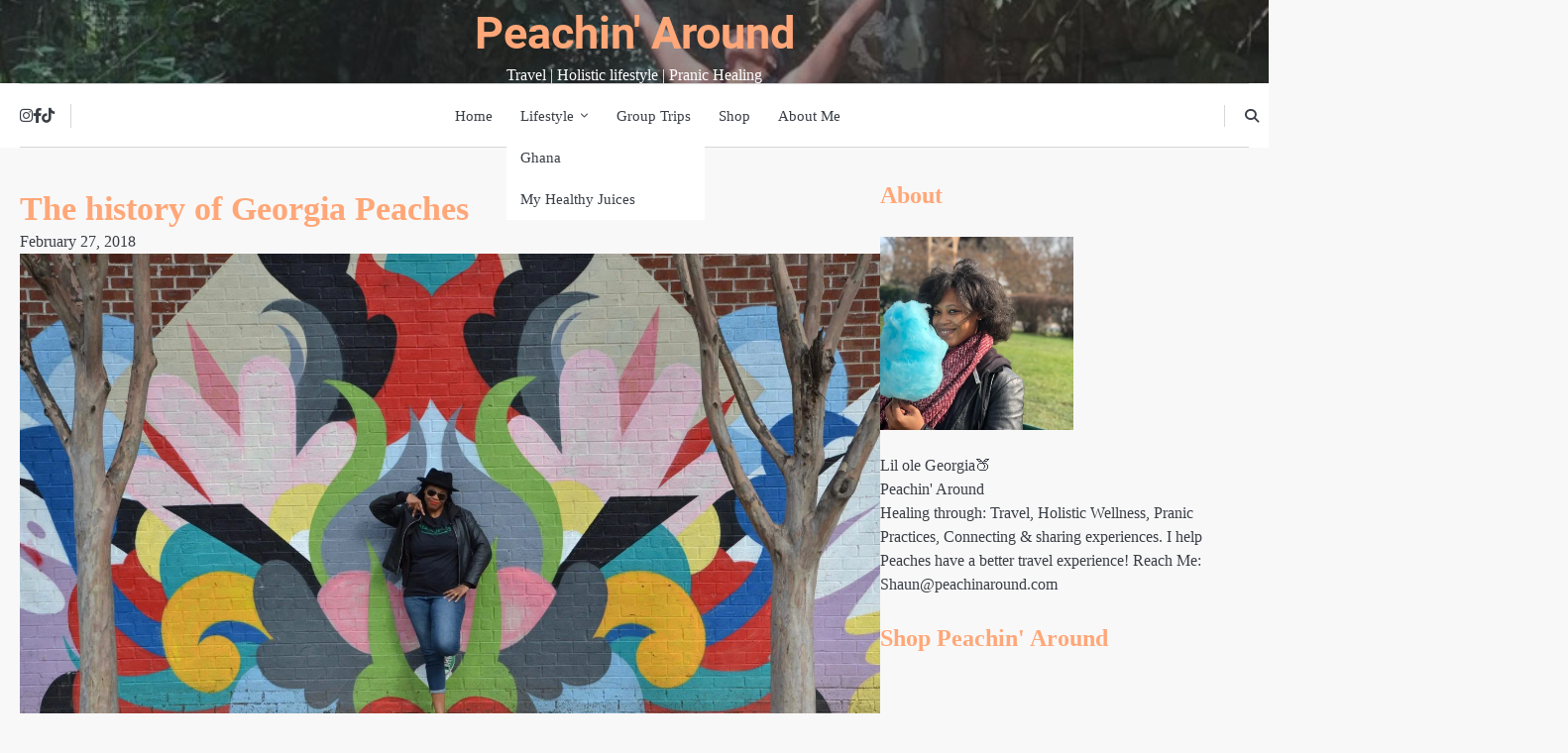

--- FILE ---
content_type: text/html; charset=UTF-8
request_url: https://peachinaround.com/the-history-of-georgia-peaches/
body_size: 27447
content:
<!doctype html>
<html dir="ltr" lang="en-US" prefix="og: https://ogp.me/ns#">
<head>
	<meta charset="UTF-8">
	<meta name="viewport" content="width=device-width, initial-scale=1">

	<link rel="profile" href="https://gmpg.org/xfn/11">
	<title>The history of Georgia Peaches - Peachin' Around</title>
	<style>img:is([sizes="auto" i], [sizes^="auto," i]) { contain-intrinsic-size: 3000px 1500px }</style>
	
		<!-- All in One SEO 4.9.1.1 - aioseo.com -->
	<meta name="description" content="Peaches have been a staple in Georgia for as long as I can remember. Even at an early age I was told that I was a beautiful “Georgia Peach”. Of course I would just smile and consider it a compliment and go on about my business. As one of my first blog post for Peachin" />
	<meta name="robots" content="max-image-preview:large" />
	<meta name="author" content="Shaun"/>
	<link rel="canonical" href="https://peachinaround.com/the-history-of-georgia-peaches/" />
	<meta name="generator" content="All in One SEO (AIOSEO) 4.9.1.1" />
		<meta property="og:locale" content="en_US" />
		<meta property="og:site_name" content="Peachin&#039; Around - Travel | Holistic lifestyle | Pranic Healing" />
		<meta property="og:type" content="article" />
		<meta property="og:title" content="The history of Georgia Peaches - Peachin&#039; Around" />
		<meta property="og:description" content="Peaches have been a staple in Georgia for as long as I can remember. Even at an early age I was told that I was a beautiful “Georgia Peach”. Of course I would just smile and consider it a compliment and go on about my business. As one of my first blog post for Peachin" />
		<meta property="og:url" content="https://peachinaround.com/the-history-of-georgia-peaches/" />
		<meta property="article:published_time" content="2018-02-27T00:34:37+00:00" />
		<meta property="article:modified_time" content="2018-02-27T00:34:37+00:00" />
		<meta name="twitter:card" content="summary_large_image" />
		<meta name="twitter:title" content="The history of Georgia Peaches - Peachin&#039; Around" />
		<meta name="twitter:description" content="Peaches have been a staple in Georgia for as long as I can remember. Even at an early age I was told that I was a beautiful “Georgia Peach”. Of course I would just smile and consider it a compliment and go on about my business. As one of my first blog post for Peachin" />
		<script type="application/ld+json" class="aioseo-schema">
			{"@context":"https:\/\/schema.org","@graph":[{"@type":"BlogPosting","@id":"https:\/\/peachinaround.com\/the-history-of-georgia-peaches\/#blogposting","name":"The history of Georgia Peaches - Peachin' Around","headline":"The history of Georgia Peaches","author":{"@id":"https:\/\/peachinaround.com\/author\/shaun\/#author"},"publisher":{"@id":"https:\/\/peachinaround.com\/#organization"},"image":{"@type":"ImageObject","url":"https:\/\/peachinaround.com\/wp-content\/uploads\/2019\/02\/d735d-dsc_1210-e1585414703959-scaled.jpeg","width":2560,"height":1705},"datePublished":"2018-02-27T00:34:37+00:00","dateModified":"2018-02-27T00:34:37+00:00","inLanguage":"en-US","mainEntityOfPage":{"@id":"https:\/\/peachinaround.com\/the-history-of-georgia-peaches\/#webpage"},"isPartOf":{"@id":"https:\/\/peachinaround.com\/the-history-of-georgia-peaches\/#webpage"},"articleSection":"Atlanta, history, Lifestyle"},{"@type":"BreadcrumbList","@id":"https:\/\/peachinaround.com\/the-history-of-georgia-peaches\/#breadcrumblist","itemListElement":[{"@type":"ListItem","@id":"https:\/\/peachinaround.com#listItem","position":1,"name":"Home","item":"https:\/\/peachinaround.com","nextItem":{"@type":"ListItem","@id":"https:\/\/peachinaround.com\/category\/continents\/#listItem","name":"Continents"}},{"@type":"ListItem","@id":"https:\/\/peachinaround.com\/category\/continents\/#listItem","position":2,"name":"Continents","item":"https:\/\/peachinaround.com\/category\/continents\/","nextItem":{"@type":"ListItem","@id":"https:\/\/peachinaround.com\/category\/continents\/americas\/#listItem","name":"Americas"},"previousItem":{"@type":"ListItem","@id":"https:\/\/peachinaround.com#listItem","name":"Home"}},{"@type":"ListItem","@id":"https:\/\/peachinaround.com\/category\/continents\/americas\/#listItem","position":3,"name":"Americas","item":"https:\/\/peachinaround.com\/category\/continents\/americas\/","nextItem":{"@type":"ListItem","@id":"https:\/\/peachinaround.com\/category\/continents\/americas\/north-america\/#listItem","name":"North America"},"previousItem":{"@type":"ListItem","@id":"https:\/\/peachinaround.com\/category\/continents\/#listItem","name":"Continents"}},{"@type":"ListItem","@id":"https:\/\/peachinaround.com\/category\/continents\/americas\/north-america\/#listItem","position":4,"name":"North America","item":"https:\/\/peachinaround.com\/category\/continents\/americas\/north-america\/","nextItem":{"@type":"ListItem","@id":"https:\/\/peachinaround.com\/category\/continents\/americas\/north-america\/atlanta\/#listItem","name":"Atlanta"},"previousItem":{"@type":"ListItem","@id":"https:\/\/peachinaround.com\/category\/continents\/americas\/#listItem","name":"Americas"}},{"@type":"ListItem","@id":"https:\/\/peachinaround.com\/category\/continents\/americas\/north-america\/atlanta\/#listItem","position":5,"name":"Atlanta","item":"https:\/\/peachinaround.com\/category\/continents\/americas\/north-america\/atlanta\/","nextItem":{"@type":"ListItem","@id":"https:\/\/peachinaround.com\/the-history-of-georgia-peaches\/#listItem","name":"The history of Georgia Peaches"},"previousItem":{"@type":"ListItem","@id":"https:\/\/peachinaround.com\/category\/continents\/americas\/north-america\/#listItem","name":"North America"}},{"@type":"ListItem","@id":"https:\/\/peachinaround.com\/the-history-of-georgia-peaches\/#listItem","position":6,"name":"The history of Georgia Peaches","previousItem":{"@type":"ListItem","@id":"https:\/\/peachinaround.com\/category\/continents\/americas\/north-america\/atlanta\/#listItem","name":"Atlanta"}}]},{"@type":"Organization","@id":"https:\/\/peachinaround.com\/#organization","name":"Peachin' Around","description":"Travel | Holistic lifestyle | Pranic Healing","url":"https:\/\/peachinaround.com\/"},{"@type":"Person","@id":"https:\/\/peachinaround.com\/author\/shaun\/#author","url":"https:\/\/peachinaround.com\/author\/shaun\/","name":"Shaun","image":{"@type":"ImageObject","@id":"https:\/\/peachinaround.com\/the-history-of-georgia-peaches\/#authorImage","url":"https:\/\/secure.gravatar.com\/avatar\/2bd4f6fa5f424aa952d7d874520629d2c8730c5c6ec76745090db5d36cae1e2c?s=96&d=mm&r=g","width":96,"height":96,"caption":"Shaun"}},{"@type":"WebPage","@id":"https:\/\/peachinaround.com\/the-history-of-georgia-peaches\/#webpage","url":"https:\/\/peachinaround.com\/the-history-of-georgia-peaches\/","name":"The history of Georgia Peaches - Peachin' Around","description":"Peaches have been a staple in Georgia for as long as I can remember. Even at an early age I was told that I was a beautiful \u201cGeorgia Peach\u201d. Of course I would just smile and consider it a compliment and go on about my business. As one of my first blog post for Peachin","inLanguage":"en-US","isPartOf":{"@id":"https:\/\/peachinaround.com\/#website"},"breadcrumb":{"@id":"https:\/\/peachinaround.com\/the-history-of-georgia-peaches\/#breadcrumblist"},"author":{"@id":"https:\/\/peachinaround.com\/author\/shaun\/#author"},"creator":{"@id":"https:\/\/peachinaround.com\/author\/shaun\/#author"},"image":{"@type":"ImageObject","url":"https:\/\/peachinaround.com\/wp-content\/uploads\/2019\/02\/d735d-dsc_1210-e1585414703959-scaled.jpeg","@id":"https:\/\/peachinaround.com\/the-history-of-georgia-peaches\/#mainImage","width":2560,"height":1705},"primaryImageOfPage":{"@id":"https:\/\/peachinaround.com\/the-history-of-georgia-peaches\/#mainImage"},"datePublished":"2018-02-27T00:34:37+00:00","dateModified":"2018-02-27T00:34:37+00:00"},{"@type":"WebSite","@id":"https:\/\/peachinaround.com\/#website","url":"https:\/\/peachinaround.com\/","name":"Peachin' Around","description":"Travel | Holistic lifestyle | Pranic Healing","inLanguage":"en-US","publisher":{"@id":"https:\/\/peachinaround.com\/#organization"}}]}
		</script>
		<!-- All in One SEO -->


<!-- Google Tag Manager by PYS -->
    <script data-cfasync="false" data-pagespeed-no-defer>
	    window.dataLayerPYS = window.dataLayerPYS || [];
	</script>
<!-- End Google Tag Manager by PYS --><script type='application/javascript'  id='pys-version-script'>console.log('PixelYourSite Free version 11.1.5.1');</script>
<link rel="alternate" type="application/rss+xml" title="Peachin&#039; Around &raquo; Feed" href="https://peachinaround.com/feed/" />
<link rel="alternate" type="application/rss+xml" title="Peachin&#039; Around &raquo; Comments Feed" href="https://peachinaround.com/comments/feed/" />
		<!-- This site uses the Google Analytics by MonsterInsights plugin v9.4.1 - Using Analytics tracking - https://www.monsterinsights.com/ -->
							<script src="//www.googletagmanager.com/gtag/js?id=G-HPZ8TLJCW0"  data-cfasync="false" data-wpfc-render="false" async></script>
			<script data-cfasync="false" data-wpfc-render="false">
				var mi_version = '9.4.1';
				var mi_track_user = true;
				var mi_no_track_reason = '';
								var MonsterInsightsDefaultLocations = {"page_location":"https:\/\/peachinaround.com\/the-history-of-georgia-peaches\/","page_referrer":"https:\/\/peachinaround.com\/the-history-of-georgia-peaches"};
				if ( typeof MonsterInsightsPrivacyGuardFilter === 'function' ) {
					var MonsterInsightsLocations = (typeof MonsterInsightsExcludeQuery === 'object') ? MonsterInsightsPrivacyGuardFilter( MonsterInsightsExcludeQuery ) : MonsterInsightsPrivacyGuardFilter( MonsterInsightsDefaultLocations );
				} else {
					var MonsterInsightsLocations = (typeof MonsterInsightsExcludeQuery === 'object') ? MonsterInsightsExcludeQuery : MonsterInsightsDefaultLocations;
				}

								var disableStrs = [
										'ga-disable-G-HPZ8TLJCW0',
									];

				/* Function to detect opted out users */
				function __gtagTrackerIsOptedOut() {
					for (var index = 0; index < disableStrs.length; index++) {
						if (document.cookie.indexOf(disableStrs[index] + '=true') > -1) {
							return true;
						}
					}

					return false;
				}

				/* Disable tracking if the opt-out cookie exists. */
				if (__gtagTrackerIsOptedOut()) {
					for (var index = 0; index < disableStrs.length; index++) {
						window[disableStrs[index]] = true;
					}
				}

				/* Opt-out function */
				function __gtagTrackerOptout() {
					for (var index = 0; index < disableStrs.length; index++) {
						document.cookie = disableStrs[index] + '=true; expires=Thu, 31 Dec 2099 23:59:59 UTC; path=/';
						window[disableStrs[index]] = true;
					}
				}

				if ('undefined' === typeof gaOptout) {
					function gaOptout() {
						__gtagTrackerOptout();
					}
				}
								window.dataLayerPYS = window.dataLayerPYS || [];

				window.MonsterInsightsDualTracker = {
					helpers: {},
					trackers: {},
				};
				if (mi_track_user) {
					function __gtagDataLayer() {
						dataLayer.push(arguments);
					}

					function __gtagTracker(type, name, parameters) {
						if (!parameters) {
							parameters = {};
						}

						if (parameters.send_to) {
							__gtagDataLayer.apply(null, arguments);
							return;
						}

						if (type === 'event') {
														parameters.send_to = monsterinsights_frontend.v4_id;
							var hookName = name;
							if (typeof parameters['event_category'] !== 'undefined') {
								hookName = parameters['event_category'] + ':' + name;
							}

							if (typeof MonsterInsightsDualTracker.trackers[hookName] !== 'undefined') {
								MonsterInsightsDualTracker.trackers[hookName](parameters);
							} else {
								__gtagDataLayer('event', name, parameters);
							}
							
						} else {
							__gtagDataLayer.apply(null, arguments);
						}
					}

					__gtagTracker('js', new Date());
					__gtagTracker('set', {
						'developer_id.dZGIzZG': true,
											});
					if ( MonsterInsightsLocations.page_location ) {
						__gtagTracker('set', MonsterInsightsLocations);
					}
										__gtagTracker('config', 'G-HPZ8TLJCW0', {"forceSSL":"true","link_attribution":"true"} );
															window.gtag = __gtagTracker;										(function () {
						/* https://developers.google.com/analytics/devguides/collection/analyticsjs/ */
						/* ga and __gaTracker compatibility shim. */
						var noopfn = function () {
							return null;
						};
						var newtracker = function () {
							return new Tracker();
						};
						var Tracker = function () {
							return null;
						};
						var p = Tracker.prototype;
						p.get = noopfn;
						p.set = noopfn;
						p.send = function () {
							var args = Array.prototype.slice.call(arguments);
							args.unshift('send');
							__gaTracker.apply(null, args);
						};
						var __gaTracker = function () {
							var len = arguments.length;
							if (len === 0) {
								return;
							}
							var f = arguments[len - 1];
							if (typeof f !== 'object' || f === null || typeof f.hitCallback !== 'function') {
								if ('send' === arguments[0]) {
									var hitConverted, hitObject = false, action;
									if ('event' === arguments[1]) {
										if ('undefined' !== typeof arguments[3]) {
											hitObject = {
												'eventAction': arguments[3],
												'eventCategory': arguments[2],
												'eventLabel': arguments[4],
												'value': arguments[5] ? arguments[5] : 1,
											}
										}
									}
									if ('pageview' === arguments[1]) {
										if ('undefined' !== typeof arguments[2]) {
											hitObject = {
												'eventAction': 'page_view',
												'page_path': arguments[2],
											}
										}
									}
									if (typeof arguments[2] === 'object') {
										hitObject = arguments[2];
									}
									if (typeof arguments[5] === 'object') {
										Object.assign(hitObject, arguments[5]);
									}
									if ('undefined' !== typeof arguments[1].hitType) {
										hitObject = arguments[1];
										if ('pageview' === hitObject.hitType) {
											hitObject.eventAction = 'page_view';
										}
									}
									if (hitObject) {
										action = 'timing' === arguments[1].hitType ? 'timing_complete' : hitObject.eventAction;
										hitConverted = mapArgs(hitObject);
										__gtagTracker('event', action, hitConverted);
									}
								}
								return;
							}

							function mapArgs(args) {
								var arg, hit = {};
								var gaMap = {
									'eventCategory': 'event_category',
									'eventAction': 'event_action',
									'eventLabel': 'event_label',
									'eventValue': 'event_value',
									'nonInteraction': 'non_interaction',
									'timingCategory': 'event_category',
									'timingVar': 'name',
									'timingValue': 'value',
									'timingLabel': 'event_label',
									'page': 'page_path',
									'location': 'page_location',
									'title': 'page_title',
									'referrer' : 'page_referrer',
								};
								for (arg in args) {
																		if (!(!args.hasOwnProperty(arg) || !gaMap.hasOwnProperty(arg))) {
										hit[gaMap[arg]] = args[arg];
									} else {
										hit[arg] = args[arg];
									}
								}
								return hit;
							}

							try {
								f.hitCallback();
							} catch (ex) {
							}
						};
						__gaTracker.create = newtracker;
						__gaTracker.getByName = newtracker;
						__gaTracker.getAll = function () {
							return [];
						};
						__gaTracker.remove = noopfn;
						__gaTracker.loaded = true;
						window['__gaTracker'] = __gaTracker;
					})();
									} else {
										console.log("");
					(function () {
						function __gtagTracker() {
							return null;
						}

						window['__gtagTracker'] = __gtagTracker;
						window['gtag'] = __gtagTracker;
					})();
									}
			</script>
				<!-- / Google Analytics by MonsterInsights -->
		<script>
window._wpemojiSettings = {"baseUrl":"https:\/\/s.w.org\/images\/core\/emoji\/16.0.1\/72x72\/","ext":".png","svgUrl":"https:\/\/s.w.org\/images\/core\/emoji\/16.0.1\/svg\/","svgExt":".svg","source":{"concatemoji":"https:\/\/peachinaround.com\/wp-includes\/js\/wp-emoji-release.min.js?ver=6.8.3"}};
/*! This file is auto-generated */
!function(s,n){var o,i,e;function c(e){try{var t={supportTests:e,timestamp:(new Date).valueOf()};sessionStorage.setItem(o,JSON.stringify(t))}catch(e){}}function p(e,t,n){e.clearRect(0,0,e.canvas.width,e.canvas.height),e.fillText(t,0,0);var t=new Uint32Array(e.getImageData(0,0,e.canvas.width,e.canvas.height).data),a=(e.clearRect(0,0,e.canvas.width,e.canvas.height),e.fillText(n,0,0),new Uint32Array(e.getImageData(0,0,e.canvas.width,e.canvas.height).data));return t.every(function(e,t){return e===a[t]})}function u(e,t){e.clearRect(0,0,e.canvas.width,e.canvas.height),e.fillText(t,0,0);for(var n=e.getImageData(16,16,1,1),a=0;a<n.data.length;a++)if(0!==n.data[a])return!1;return!0}function f(e,t,n,a){switch(t){case"flag":return n(e,"\ud83c\udff3\ufe0f\u200d\u26a7\ufe0f","\ud83c\udff3\ufe0f\u200b\u26a7\ufe0f")?!1:!n(e,"\ud83c\udde8\ud83c\uddf6","\ud83c\udde8\u200b\ud83c\uddf6")&&!n(e,"\ud83c\udff4\udb40\udc67\udb40\udc62\udb40\udc65\udb40\udc6e\udb40\udc67\udb40\udc7f","\ud83c\udff4\u200b\udb40\udc67\u200b\udb40\udc62\u200b\udb40\udc65\u200b\udb40\udc6e\u200b\udb40\udc67\u200b\udb40\udc7f");case"emoji":return!a(e,"\ud83e\udedf")}return!1}function g(e,t,n,a){var r="undefined"!=typeof WorkerGlobalScope&&self instanceof WorkerGlobalScope?new OffscreenCanvas(300,150):s.createElement("canvas"),o=r.getContext("2d",{willReadFrequently:!0}),i=(o.textBaseline="top",o.font="600 32px Arial",{});return e.forEach(function(e){i[e]=t(o,e,n,a)}),i}function t(e){var t=s.createElement("script");t.src=e,t.defer=!0,s.head.appendChild(t)}"undefined"!=typeof Promise&&(o="wpEmojiSettingsSupports",i=["flag","emoji"],n.supports={everything:!0,everythingExceptFlag:!0},e=new Promise(function(e){s.addEventListener("DOMContentLoaded",e,{once:!0})}),new Promise(function(t){var n=function(){try{var e=JSON.parse(sessionStorage.getItem(o));if("object"==typeof e&&"number"==typeof e.timestamp&&(new Date).valueOf()<e.timestamp+604800&&"object"==typeof e.supportTests)return e.supportTests}catch(e){}return null}();if(!n){if("undefined"!=typeof Worker&&"undefined"!=typeof OffscreenCanvas&&"undefined"!=typeof URL&&URL.createObjectURL&&"undefined"!=typeof Blob)try{var e="postMessage("+g.toString()+"("+[JSON.stringify(i),f.toString(),p.toString(),u.toString()].join(",")+"));",a=new Blob([e],{type:"text/javascript"}),r=new Worker(URL.createObjectURL(a),{name:"wpTestEmojiSupports"});return void(r.onmessage=function(e){c(n=e.data),r.terminate(),t(n)})}catch(e){}c(n=g(i,f,p,u))}t(n)}).then(function(e){for(var t in e)n.supports[t]=e[t],n.supports.everything=n.supports.everything&&n.supports[t],"flag"!==t&&(n.supports.everythingExceptFlag=n.supports.everythingExceptFlag&&n.supports[t]);n.supports.everythingExceptFlag=n.supports.everythingExceptFlag&&!n.supports.flag,n.DOMReady=!1,n.readyCallback=function(){n.DOMReady=!0}}).then(function(){return e}).then(function(){var e;n.supports.everything||(n.readyCallback(),(e=n.source||{}).concatemoji?t(e.concatemoji):e.wpemoji&&e.twemoji&&(t(e.twemoji),t(e.wpemoji)))}))}((window,document),window._wpemojiSettings);
</script>

<style id='wp-emoji-styles-inline-css'>

	img.wp-smiley, img.emoji {
		display: inline !important;
		border: none !important;
		box-shadow: none !important;
		height: 1em !important;
		width: 1em !important;
		margin: 0 0.07em !important;
		vertical-align: -0.1em !important;
		background: none !important;
		padding: 0 !important;
	}
</style>
<link rel='stylesheet' id='wp-block-library-css' href='https://peachinaround.com/wp-includes/css/dist/block-library/style.min.css?ver=6.8.3' media='all' />
<style id='wp-block-library-theme-inline-css'>
.wp-block-audio :where(figcaption){color:#555;font-size:13px;text-align:center}.is-dark-theme .wp-block-audio :where(figcaption){color:#ffffffa6}.wp-block-audio{margin:0 0 1em}.wp-block-code{border:1px solid #ccc;border-radius:4px;font-family:Menlo,Consolas,monaco,monospace;padding:.8em 1em}.wp-block-embed :where(figcaption){color:#555;font-size:13px;text-align:center}.is-dark-theme .wp-block-embed :where(figcaption){color:#ffffffa6}.wp-block-embed{margin:0 0 1em}.blocks-gallery-caption{color:#555;font-size:13px;text-align:center}.is-dark-theme .blocks-gallery-caption{color:#ffffffa6}:root :where(.wp-block-image figcaption){color:#555;font-size:13px;text-align:center}.is-dark-theme :root :where(.wp-block-image figcaption){color:#ffffffa6}.wp-block-image{margin:0 0 1em}.wp-block-pullquote{border-bottom:4px solid;border-top:4px solid;color:currentColor;margin-bottom:1.75em}.wp-block-pullquote cite,.wp-block-pullquote footer,.wp-block-pullquote__citation{color:currentColor;font-size:.8125em;font-style:normal;text-transform:uppercase}.wp-block-quote{border-left:.25em solid;margin:0 0 1.75em;padding-left:1em}.wp-block-quote cite,.wp-block-quote footer{color:currentColor;font-size:.8125em;font-style:normal;position:relative}.wp-block-quote:where(.has-text-align-right){border-left:none;border-right:.25em solid;padding-left:0;padding-right:1em}.wp-block-quote:where(.has-text-align-center){border:none;padding-left:0}.wp-block-quote.is-large,.wp-block-quote.is-style-large,.wp-block-quote:where(.is-style-plain){border:none}.wp-block-search .wp-block-search__label{font-weight:700}.wp-block-search__button{border:1px solid #ccc;padding:.375em .625em}:where(.wp-block-group.has-background){padding:1.25em 2.375em}.wp-block-separator.has-css-opacity{opacity:.4}.wp-block-separator{border:none;border-bottom:2px solid;margin-left:auto;margin-right:auto}.wp-block-separator.has-alpha-channel-opacity{opacity:1}.wp-block-separator:not(.is-style-wide):not(.is-style-dots){width:100px}.wp-block-separator.has-background:not(.is-style-dots){border-bottom:none;height:1px}.wp-block-separator.has-background:not(.is-style-wide):not(.is-style-dots){height:2px}.wp-block-table{margin:0 0 1em}.wp-block-table td,.wp-block-table th{word-break:normal}.wp-block-table :where(figcaption){color:#555;font-size:13px;text-align:center}.is-dark-theme .wp-block-table :where(figcaption){color:#ffffffa6}.wp-block-video :where(figcaption){color:#555;font-size:13px;text-align:center}.is-dark-theme .wp-block-video :where(figcaption){color:#ffffffa6}.wp-block-video{margin:0 0 1em}:root :where(.wp-block-template-part.has-background){margin-bottom:0;margin-top:0;padding:1.25em 2.375em}
</style>
<style id='classic-theme-styles-inline-css'>
/*! This file is auto-generated */
.wp-block-button__link{color:#fff;background-color:#32373c;border-radius:9999px;box-shadow:none;text-decoration:none;padding:calc(.667em + 2px) calc(1.333em + 2px);font-size:1.125em}.wp-block-file__button{background:#32373c;color:#fff;text-decoration:none}
</style>
<link rel='stylesheet' id='aioseo/css/src/vue/standalone/blocks/table-of-contents/global.scss-css' href='https://peachinaround.com/wp-content/plugins/all-in-one-seo-pack/dist/Lite/assets/css/table-of-contents/global.e90f6d47.css?ver=4.9.1.1' media='all' />
<link rel='stylesheet' id='convertkit-broadcasts-css' href='https://peachinaround.com/wp-content/plugins/convertkit/resources/frontend/css/broadcasts.css?ver=2.8.0' media='all' />
<link rel='stylesheet' id='convertkit-button-css' href='https://peachinaround.com/wp-content/plugins/convertkit/resources/frontend/css/button.css?ver=2.8.0' media='all' />
<link rel='stylesheet' id='convertkit-form-css' href='https://peachinaround.com/wp-content/plugins/convertkit/resources/frontend/css/form.css?ver=2.8.0' media='all' />
<style id='global-styles-inline-css'>
:root{--wp--preset--aspect-ratio--square: 1;--wp--preset--aspect-ratio--4-3: 4/3;--wp--preset--aspect-ratio--3-4: 3/4;--wp--preset--aspect-ratio--3-2: 3/2;--wp--preset--aspect-ratio--2-3: 2/3;--wp--preset--aspect-ratio--16-9: 16/9;--wp--preset--aspect-ratio--9-16: 9/16;--wp--preset--color--black: #000000;--wp--preset--color--cyan-bluish-gray: #abb8c3;--wp--preset--color--white: #ffffff;--wp--preset--color--pale-pink: #f78da7;--wp--preset--color--vivid-red: #cf2e2e;--wp--preset--color--luminous-vivid-orange: #ff6900;--wp--preset--color--luminous-vivid-amber: #fcb900;--wp--preset--color--light-green-cyan: #7bdcb5;--wp--preset--color--vivid-green-cyan: #00d084;--wp--preset--color--pale-cyan-blue: #8ed1fc;--wp--preset--color--vivid-cyan-blue: #0693e3;--wp--preset--color--vivid-purple: #9b51e0;--wp--preset--gradient--vivid-cyan-blue-to-vivid-purple: linear-gradient(135deg,rgba(6,147,227,1) 0%,rgb(155,81,224) 100%);--wp--preset--gradient--light-green-cyan-to-vivid-green-cyan: linear-gradient(135deg,rgb(122,220,180) 0%,rgb(0,208,130) 100%);--wp--preset--gradient--luminous-vivid-amber-to-luminous-vivid-orange: linear-gradient(135deg,rgba(252,185,0,1) 0%,rgba(255,105,0,1) 100%);--wp--preset--gradient--luminous-vivid-orange-to-vivid-red: linear-gradient(135deg,rgba(255,105,0,1) 0%,rgb(207,46,46) 100%);--wp--preset--gradient--very-light-gray-to-cyan-bluish-gray: linear-gradient(135deg,rgb(238,238,238) 0%,rgb(169,184,195) 100%);--wp--preset--gradient--cool-to-warm-spectrum: linear-gradient(135deg,rgb(74,234,220) 0%,rgb(151,120,209) 20%,rgb(207,42,186) 40%,rgb(238,44,130) 60%,rgb(251,105,98) 80%,rgb(254,248,76) 100%);--wp--preset--gradient--blush-light-purple: linear-gradient(135deg,rgb(255,206,236) 0%,rgb(152,150,240) 100%);--wp--preset--gradient--blush-bordeaux: linear-gradient(135deg,rgb(254,205,165) 0%,rgb(254,45,45) 50%,rgb(107,0,62) 100%);--wp--preset--gradient--luminous-dusk: linear-gradient(135deg,rgb(255,203,112) 0%,rgb(199,81,192) 50%,rgb(65,88,208) 100%);--wp--preset--gradient--pale-ocean: linear-gradient(135deg,rgb(255,245,203) 0%,rgb(182,227,212) 50%,rgb(51,167,181) 100%);--wp--preset--gradient--electric-grass: linear-gradient(135deg,rgb(202,248,128) 0%,rgb(113,206,126) 100%);--wp--preset--gradient--midnight: linear-gradient(135deg,rgb(2,3,129) 0%,rgb(40,116,252) 100%);--wp--preset--font-size--small: 13px;--wp--preset--font-size--medium: 20px;--wp--preset--font-size--large: 36px;--wp--preset--font-size--x-large: 42px;--wp--preset--spacing--20: 0.44rem;--wp--preset--spacing--30: 0.67rem;--wp--preset--spacing--40: 1rem;--wp--preset--spacing--50: 1.5rem;--wp--preset--spacing--60: 2.25rem;--wp--preset--spacing--70: 3.38rem;--wp--preset--spacing--80: 5.06rem;--wp--preset--shadow--natural: 6px 6px 9px rgba(0, 0, 0, 0.2);--wp--preset--shadow--deep: 12px 12px 50px rgba(0, 0, 0, 0.4);--wp--preset--shadow--sharp: 6px 6px 0px rgba(0, 0, 0, 0.2);--wp--preset--shadow--outlined: 6px 6px 0px -3px rgba(255, 255, 255, 1), 6px 6px rgba(0, 0, 0, 1);--wp--preset--shadow--crisp: 6px 6px 0px rgba(0, 0, 0, 1);}:where(.is-layout-flex){gap: 0.5em;}:where(.is-layout-grid){gap: 0.5em;}body .is-layout-flex{display: flex;}.is-layout-flex{flex-wrap: wrap;align-items: center;}.is-layout-flex > :is(*, div){margin: 0;}body .is-layout-grid{display: grid;}.is-layout-grid > :is(*, div){margin: 0;}:where(.wp-block-columns.is-layout-flex){gap: 2em;}:where(.wp-block-columns.is-layout-grid){gap: 2em;}:where(.wp-block-post-template.is-layout-flex){gap: 1.25em;}:where(.wp-block-post-template.is-layout-grid){gap: 1.25em;}.has-black-color{color: var(--wp--preset--color--black) !important;}.has-cyan-bluish-gray-color{color: var(--wp--preset--color--cyan-bluish-gray) !important;}.has-white-color{color: var(--wp--preset--color--white) !important;}.has-pale-pink-color{color: var(--wp--preset--color--pale-pink) !important;}.has-vivid-red-color{color: var(--wp--preset--color--vivid-red) !important;}.has-luminous-vivid-orange-color{color: var(--wp--preset--color--luminous-vivid-orange) !important;}.has-luminous-vivid-amber-color{color: var(--wp--preset--color--luminous-vivid-amber) !important;}.has-light-green-cyan-color{color: var(--wp--preset--color--light-green-cyan) !important;}.has-vivid-green-cyan-color{color: var(--wp--preset--color--vivid-green-cyan) !important;}.has-pale-cyan-blue-color{color: var(--wp--preset--color--pale-cyan-blue) !important;}.has-vivid-cyan-blue-color{color: var(--wp--preset--color--vivid-cyan-blue) !important;}.has-vivid-purple-color{color: var(--wp--preset--color--vivid-purple) !important;}.has-black-background-color{background-color: var(--wp--preset--color--black) !important;}.has-cyan-bluish-gray-background-color{background-color: var(--wp--preset--color--cyan-bluish-gray) !important;}.has-white-background-color{background-color: var(--wp--preset--color--white) !important;}.has-pale-pink-background-color{background-color: var(--wp--preset--color--pale-pink) !important;}.has-vivid-red-background-color{background-color: var(--wp--preset--color--vivid-red) !important;}.has-luminous-vivid-orange-background-color{background-color: var(--wp--preset--color--luminous-vivid-orange) !important;}.has-luminous-vivid-amber-background-color{background-color: var(--wp--preset--color--luminous-vivid-amber) !important;}.has-light-green-cyan-background-color{background-color: var(--wp--preset--color--light-green-cyan) !important;}.has-vivid-green-cyan-background-color{background-color: var(--wp--preset--color--vivid-green-cyan) !important;}.has-pale-cyan-blue-background-color{background-color: var(--wp--preset--color--pale-cyan-blue) !important;}.has-vivid-cyan-blue-background-color{background-color: var(--wp--preset--color--vivid-cyan-blue) !important;}.has-vivid-purple-background-color{background-color: var(--wp--preset--color--vivid-purple) !important;}.has-black-border-color{border-color: var(--wp--preset--color--black) !important;}.has-cyan-bluish-gray-border-color{border-color: var(--wp--preset--color--cyan-bluish-gray) !important;}.has-white-border-color{border-color: var(--wp--preset--color--white) !important;}.has-pale-pink-border-color{border-color: var(--wp--preset--color--pale-pink) !important;}.has-vivid-red-border-color{border-color: var(--wp--preset--color--vivid-red) !important;}.has-luminous-vivid-orange-border-color{border-color: var(--wp--preset--color--luminous-vivid-orange) !important;}.has-luminous-vivid-amber-border-color{border-color: var(--wp--preset--color--luminous-vivid-amber) !important;}.has-light-green-cyan-border-color{border-color: var(--wp--preset--color--light-green-cyan) !important;}.has-vivid-green-cyan-border-color{border-color: var(--wp--preset--color--vivid-green-cyan) !important;}.has-pale-cyan-blue-border-color{border-color: var(--wp--preset--color--pale-cyan-blue) !important;}.has-vivid-cyan-blue-border-color{border-color: var(--wp--preset--color--vivid-cyan-blue) !important;}.has-vivid-purple-border-color{border-color: var(--wp--preset--color--vivid-purple) !important;}.has-vivid-cyan-blue-to-vivid-purple-gradient-background{background: var(--wp--preset--gradient--vivid-cyan-blue-to-vivid-purple) !important;}.has-light-green-cyan-to-vivid-green-cyan-gradient-background{background: var(--wp--preset--gradient--light-green-cyan-to-vivid-green-cyan) !important;}.has-luminous-vivid-amber-to-luminous-vivid-orange-gradient-background{background: var(--wp--preset--gradient--luminous-vivid-amber-to-luminous-vivid-orange) !important;}.has-luminous-vivid-orange-to-vivid-red-gradient-background{background: var(--wp--preset--gradient--luminous-vivid-orange-to-vivid-red) !important;}.has-very-light-gray-to-cyan-bluish-gray-gradient-background{background: var(--wp--preset--gradient--very-light-gray-to-cyan-bluish-gray) !important;}.has-cool-to-warm-spectrum-gradient-background{background: var(--wp--preset--gradient--cool-to-warm-spectrum) !important;}.has-blush-light-purple-gradient-background{background: var(--wp--preset--gradient--blush-light-purple) !important;}.has-blush-bordeaux-gradient-background{background: var(--wp--preset--gradient--blush-bordeaux) !important;}.has-luminous-dusk-gradient-background{background: var(--wp--preset--gradient--luminous-dusk) !important;}.has-pale-ocean-gradient-background{background: var(--wp--preset--gradient--pale-ocean) !important;}.has-electric-grass-gradient-background{background: var(--wp--preset--gradient--electric-grass) !important;}.has-midnight-gradient-background{background: var(--wp--preset--gradient--midnight) !important;}.has-small-font-size{font-size: var(--wp--preset--font-size--small) !important;}.has-medium-font-size{font-size: var(--wp--preset--font-size--medium) !important;}.has-large-font-size{font-size: var(--wp--preset--font-size--large) !important;}.has-x-large-font-size{font-size: var(--wp--preset--font-size--x-large) !important;}
:where(.wp-block-post-template.is-layout-flex){gap: 1.25em;}:where(.wp-block-post-template.is-layout-grid){gap: 1.25em;}
:where(.wp-block-columns.is-layout-flex){gap: 2em;}:where(.wp-block-columns.is-layout-grid){gap: 2em;}
:root :where(.wp-block-pullquote){font-size: 1.5em;line-height: 1.6;}
</style>
<link rel='preload' as="style" onload="this.onload=null;this.rel='stylesheet'" id='wp-travel-engine-css' href='https://peachinaround.com/wp-content/plugins/wp-travel-engine/dist/public/wte-public.css?ver=1760077957' media='all' />
<link rel='stylesheet' id='woocommerce-layout-css' href='https://peachinaround.com/wp-content/plugins/woocommerce/assets/css/woocommerce-layout.css?ver=10.4.3' media='all' />
<link rel='stylesheet' id='woocommerce-smallscreen-css' href='https://peachinaround.com/wp-content/plugins/woocommerce/assets/css/woocommerce-smallscreen.css?ver=10.4.3' media='only screen and (max-width: 768px)' />
<link rel='stylesheet' id='woocommerce-general-css' href='https://peachinaround.com/wp-content/plugins/woocommerce/assets/css/woocommerce.css?ver=10.4.3' media='all' />
<style id='woocommerce-inline-inline-css'>
.woocommerce form .form-row .required { visibility: visible; }
</style>
<link rel='stylesheet' id='wpcustom-cursors-css' href='https://peachinaround.com/wp-content/plugins/wp-custom-cursors/public/css/wp_custom_cursors_main_style.css?ver=3.3' media='all' />
<link rel='stylesheet' id='slick-blog-slick-css-css' href='https://peachinaround.com/wp-content/themes/slick-blog/assets/css/slick.min.css?ver=1.8.0' media='all' />
<link rel='stylesheet' id='slick-blog-font-awesome-css-css' href='https://peachinaround.com/wp-content/themes/slick-blog/assets/css/fontawesome.min.css?ver=6.4.2' media='all' />
<link rel='stylesheet' id='slick-blog-google-fonts-css' href='https://peachinaround.com/wp-content/fonts/ece5fe6271427abac934bbc049077750.css' media='all' />
<link rel='stylesheet' id='slick-blog-style-css' href='https://peachinaround.com/wp-content/themes/slick-blog/style.css?ver=1.2.2' media='all' />
<style id='slick-blog-style-inline-css'>

    /* Color */
    :root {
        --header-text-color: #ffa778;
    }
    
    /* Typograhpy */
    :root {
        --font-heading: "Fanwood Text", serif;
        --font-main: -apple-system, BlinkMacSystemFont,"Roboto", "Segoe UI", Roboto, Oxygen-Sans, Ubuntu, Cantarell, "Helvetica Neue", sans-serif;
    }

    body,
	button, input, select, optgroup, textarea {
        font-family: "Roboto", serif;
	}

	.site-title a {
        font-family: "Roboto", serif;
	}
    
	.site-description {
        font-family: "Roboto", serif;
	}
    
</style>
<link rel='stylesheet' id='fine-blog-style-css' href='https://peachinaround.com/wp-content/themes/fine-blog/style.css?ver=1.1.1' media='all' />
<link rel='stylesheet' id='elementor-frontend-css' href='https://peachinaround.com/wp-content/plugins/elementor/assets/css/frontend.min.css?ver=3.33.4' media='all' />
<link rel='stylesheet' id='eael-general-css' href='https://peachinaround.com/wp-content/plugins/essential-addons-for-elementor-lite/assets/front-end/css/view/general.min.css?ver=6.5.4' media='all' />
<script src="https://peachinaround.com/wp-content/plugins/google-analytics-for-wordpress/assets/js/frontend-gtag.min.js?ver=9.4.1" id="monsterinsights-frontend-script-js" async data-wp-strategy="async"></script>
<script data-cfasync="false" data-wpfc-render="false" id='monsterinsights-frontend-script-js-extra'>var monsterinsights_frontend = {"js_events_tracking":"true","download_extensions":"doc,pdf,ppt,zip,xls,docx,pptx,xlsx","inbound_paths":"[{\"path\":\"\\\/go\\\/\",\"label\":\"affiliate\"},{\"path\":\"\\\/recommend\\\/\",\"label\":\"affiliate\"}]","home_url":"https:\/\/peachinaround.com","hash_tracking":"false","v4_id":"G-HPZ8TLJCW0"};</script>
<script id="jquery-core-js-extra">
var pysFacebookRest = {"restApiUrl":"https:\/\/peachinaround.com\/wp-json\/pys-facebook\/v1\/event","debug":""};
</script>
<script src="https://peachinaround.com/wp-includes/js/jquery/jquery.min.js?ver=3.7.1" id="jquery-core-js"></script>
<script src="https://peachinaround.com/wp-includes/js/jquery/jquery-migrate.min.js?ver=3.4.1" id="jquery-migrate-js"></script>
<script src="https://peachinaround.com/wp-content/plugins/woocommerce/assets/js/jquery-blockui/jquery.blockUI.min.js?ver=2.7.0-wc.10.4.3" id="wc-jquery-blockui-js" defer data-wp-strategy="defer"></script>
<script id="wc-add-to-cart-js-extra">
var wc_add_to_cart_params = {"ajax_url":"\/wp-admin\/admin-ajax.php","wc_ajax_url":"\/?wc-ajax=%%endpoint%%","i18n_view_cart":"View cart","cart_url":"https:\/\/peachinaround.com\/cart\/","is_cart":"","cart_redirect_after_add":"no"};
</script>
<script src="https://peachinaround.com/wp-content/plugins/woocommerce/assets/js/frontend/add-to-cart.min.js?ver=10.4.3" id="wc-add-to-cart-js" defer data-wp-strategy="defer"></script>
<script src="https://peachinaround.com/wp-content/plugins/woocommerce/assets/js/js-cookie/js.cookie.min.js?ver=2.1.4-wc.10.4.3" id="wc-js-cookie-js" defer data-wp-strategy="defer"></script>
<script id="woocommerce-js-extra">
var woocommerce_params = {"ajax_url":"\/wp-admin\/admin-ajax.php","wc_ajax_url":"\/?wc-ajax=%%endpoint%%","i18n_password_show":"Show password","i18n_password_hide":"Hide password"};
</script>
<script src="https://peachinaround.com/wp-content/plugins/woocommerce/assets/js/frontend/woocommerce.min.js?ver=10.4.3" id="woocommerce-js" defer data-wp-strategy="defer"></script>
<script src="https://peachinaround.com/wp-content/themes/slick-blog/assets/js/custom.min.js?ver=1" id="slick-blog-custom-script-js"></script>
<script src="https://peachinaround.com/wp-content/plugins/pixelyoursite/dist/scripts/jquery.bind-first-0.2.3.min.js?ver=0.2.3" id="jquery-bind-first-js"></script>
<script src="https://peachinaround.com/wp-content/plugins/pixelyoursite/dist/scripts/js.cookie-2.1.3.min.js?ver=2.1.3" id="js-cookie-pys-js"></script>
<script src="https://peachinaround.com/wp-content/plugins/pixelyoursite/dist/scripts/tld.min.js?ver=2.3.1" id="js-tld-js"></script>
<script id="pys-js-extra">
var pysOptions = {"staticEvents":{"facebook":{"init_event":[{"delay":0,"type":"static","ajaxFire":false,"name":"PageView","pixelIds":["669644661210658"],"eventID":"15f9a014-eb86-4214-ba56-148a60330eea","params":{"post_category":"Atlanta, history, Lifestyle","page_title":"The history of Georgia Peaches","post_type":"post","post_id":402,"plugin":"PixelYourSite","user_role":"guest","event_url":"peachinaround.com\/the-history-of-georgia-peaches\/"},"e_id":"init_event","ids":[],"hasTimeWindow":false,"timeWindow":0,"woo_order":"","edd_order":""}]}},"dynamicEvents":{"automatic_event_form":{"facebook":{"delay":0,"type":"dyn","name":"Form","pixelIds":["669644661210658"],"eventID":"153a5abd-ecee-4cc6-ac70-e34d0328b063","params":{"page_title":"The history of Georgia Peaches","post_type":"post","post_id":402,"plugin":"PixelYourSite","user_role":"guest","event_url":"peachinaround.com\/the-history-of-georgia-peaches\/"},"e_id":"automatic_event_form","ids":[],"hasTimeWindow":false,"timeWindow":0,"woo_order":"","edd_order":""},"ga":{"delay":0,"type":"dyn","name":"Form","trackingIds":["G-8GWRGRSS55"],"eventID":"153a5abd-ecee-4cc6-ac70-e34d0328b063","params":{"page_title":"The history of Georgia Peaches","post_type":"post","post_id":402,"plugin":"PixelYourSite","user_role":"guest","event_url":"peachinaround.com\/the-history-of-georgia-peaches\/"},"e_id":"automatic_event_form","ids":[],"hasTimeWindow":false,"timeWindow":0,"pixelIds":[],"woo_order":"","edd_order":""}},"automatic_event_download":{"facebook":{"delay":0,"type":"dyn","name":"Download","extensions":["","doc","exe","js","pdf","ppt","tgz","zip","xls"],"pixelIds":["669644661210658"],"eventID":"a435ffc2-38e2-4fa0-b9bd-df1c7700e845","params":{"page_title":"The history of Georgia Peaches","post_type":"post","post_id":402,"plugin":"PixelYourSite","user_role":"guest","event_url":"peachinaround.com\/the-history-of-georgia-peaches\/"},"e_id":"automatic_event_download","ids":[],"hasTimeWindow":false,"timeWindow":0,"woo_order":"","edd_order":""},"ga":{"delay":0,"type":"dyn","name":"Download","extensions":["","doc","exe","js","pdf","ppt","tgz","zip","xls"],"trackingIds":["G-8GWRGRSS55"],"eventID":"a435ffc2-38e2-4fa0-b9bd-df1c7700e845","params":{"page_title":"The history of Georgia Peaches","post_type":"post","post_id":402,"plugin":"PixelYourSite","user_role":"guest","event_url":"peachinaround.com\/the-history-of-georgia-peaches\/"},"e_id":"automatic_event_download","ids":[],"hasTimeWindow":false,"timeWindow":0,"pixelIds":[],"woo_order":"","edd_order":""}},"automatic_event_comment":{"facebook":{"delay":0,"type":"dyn","name":"Comment","pixelIds":["669644661210658"],"eventID":"a772e69c-877f-4eea-ae53-46a9ba46f6b4","params":{"page_title":"The history of Georgia Peaches","post_type":"post","post_id":402,"plugin":"PixelYourSite","user_role":"guest","event_url":"peachinaround.com\/the-history-of-georgia-peaches\/"},"e_id":"automatic_event_comment","ids":[],"hasTimeWindow":false,"timeWindow":0,"woo_order":"","edd_order":""},"ga":{"delay":0,"type":"dyn","name":"Comment","trackingIds":["G-8GWRGRSS55"],"eventID":"a772e69c-877f-4eea-ae53-46a9ba46f6b4","params":{"page_title":"The history of Georgia Peaches","post_type":"post","post_id":402,"plugin":"PixelYourSite","user_role":"guest","event_url":"peachinaround.com\/the-history-of-georgia-peaches\/"},"e_id":"automatic_event_comment","ids":[],"hasTimeWindow":false,"timeWindow":0,"pixelIds":[],"woo_order":"","edd_order":""}},"automatic_event_scroll":{"facebook":{"delay":0,"type":"dyn","name":"PageScroll","scroll_percent":30,"pixelIds":["669644661210658"],"eventID":"c70460b7-9ae7-404a-b406-a78a094eb5d3","params":{"page_title":"The history of Georgia Peaches","post_type":"post","post_id":402,"plugin":"PixelYourSite","user_role":"guest","event_url":"peachinaround.com\/the-history-of-georgia-peaches\/"},"e_id":"automatic_event_scroll","ids":[],"hasTimeWindow":false,"timeWindow":0,"woo_order":"","edd_order":""},"ga":{"delay":0,"type":"dyn","name":"PageScroll","scroll_percent":30,"trackingIds":["G-8GWRGRSS55"],"eventID":"c70460b7-9ae7-404a-b406-a78a094eb5d3","params":{"page_title":"The history of Georgia Peaches","post_type":"post","post_id":402,"plugin":"PixelYourSite","user_role":"guest","event_url":"peachinaround.com\/the-history-of-georgia-peaches\/"},"e_id":"automatic_event_scroll","ids":[],"hasTimeWindow":false,"timeWindow":0,"pixelIds":[],"woo_order":"","edd_order":""}},"automatic_event_time_on_page":{"facebook":{"delay":0,"type":"dyn","name":"TimeOnPage","time_on_page":30,"pixelIds":["669644661210658"],"eventID":"9d623554-82af-4fb1-9755-eba554c38b6c","params":{"page_title":"The history of Georgia Peaches","post_type":"post","post_id":402,"plugin":"PixelYourSite","user_role":"guest","event_url":"peachinaround.com\/the-history-of-georgia-peaches\/"},"e_id":"automatic_event_time_on_page","ids":[],"hasTimeWindow":false,"timeWindow":0,"woo_order":"","edd_order":""},"ga":{"delay":0,"type":"dyn","name":"TimeOnPage","time_on_page":30,"trackingIds":["G-8GWRGRSS55"],"eventID":"9d623554-82af-4fb1-9755-eba554c38b6c","params":{"page_title":"The history of Georgia Peaches","post_type":"post","post_id":402,"plugin":"PixelYourSite","user_role":"guest","event_url":"peachinaround.com\/the-history-of-georgia-peaches\/"},"e_id":"automatic_event_time_on_page","ids":[],"hasTimeWindow":false,"timeWindow":0,"pixelIds":[],"woo_order":"","edd_order":""}}},"triggerEvents":[],"triggerEventTypes":[],"facebook":{"pixelIds":["669644661210658"],"advancedMatching":[],"advancedMatchingEnabled":true,"removeMetadata":false,"wooVariableAsSimple":false,"serverApiEnabled":true,"wooCRSendFromServer":false,"send_external_id":null,"enabled_medical":false,"do_not_track_medical_param":["event_url","post_title","page_title","landing_page","content_name","categories","category_name","tags"],"meta_ldu":false},"ga":{"trackingIds":["G-8GWRGRSS55"],"commentEventEnabled":true,"downloadEnabled":true,"formEventEnabled":true,"crossDomainEnabled":false,"crossDomainAcceptIncoming":false,"crossDomainDomains":[],"isDebugEnabled":[],"serverContainerUrls":{"G-8GWRGRSS55":{"enable_server_container":"","server_container_url":"","transport_url":""}},"additionalConfig":{"G-8GWRGRSS55":{"first_party_collection":true}},"disableAdvertisingFeatures":false,"disableAdvertisingPersonalization":false,"wooVariableAsSimple":true,"custom_page_view_event":false},"debug":"","siteUrl":"https:\/\/peachinaround.com","ajaxUrl":"https:\/\/peachinaround.com\/wp-admin\/admin-ajax.php","ajax_event":"889f4cff72","enable_remove_download_url_param":"1","cookie_duration":"7","last_visit_duration":"60","enable_success_send_form":"","ajaxForServerEvent":"1","ajaxForServerStaticEvent":"1","useSendBeacon":"1","send_external_id":"1","external_id_expire":"180","track_cookie_for_subdomains":"1","google_consent_mode":"1","gdpr":{"ajax_enabled":false,"all_disabled_by_api":false,"facebook_disabled_by_api":false,"analytics_disabled_by_api":false,"google_ads_disabled_by_api":false,"pinterest_disabled_by_api":false,"bing_disabled_by_api":false,"reddit_disabled_by_api":false,"externalID_disabled_by_api":false,"facebook_prior_consent_enabled":true,"analytics_prior_consent_enabled":true,"google_ads_prior_consent_enabled":null,"pinterest_prior_consent_enabled":true,"bing_prior_consent_enabled":true,"cookiebot_integration_enabled":false,"cookiebot_facebook_consent_category":"marketing","cookiebot_analytics_consent_category":"statistics","cookiebot_tiktok_consent_category":"marketing","cookiebot_google_ads_consent_category":"marketing","cookiebot_pinterest_consent_category":"marketing","cookiebot_bing_consent_category":"marketing","consent_magic_integration_enabled":false,"real_cookie_banner_integration_enabled":false,"cookie_notice_integration_enabled":false,"cookie_law_info_integration_enabled":false,"analytics_storage":{"enabled":true,"value":"granted","filter":false},"ad_storage":{"enabled":true,"value":"granted","filter":false},"ad_user_data":{"enabled":true,"value":"granted","filter":false},"ad_personalization":{"enabled":true,"value":"granted","filter":false}},"cookie":{"disabled_all_cookie":false,"disabled_start_session_cookie":false,"disabled_advanced_form_data_cookie":false,"disabled_landing_page_cookie":false,"disabled_first_visit_cookie":false,"disabled_trafficsource_cookie":false,"disabled_utmTerms_cookie":false,"disabled_utmId_cookie":false},"tracking_analytics":{"TrafficSource":"direct","TrafficLanding":"undefined","TrafficUtms":[],"TrafficUtmsId":[]},"GATags":{"ga_datalayer_type":"default","ga_datalayer_name":"dataLayerPYS"},"woo":{"enabled":true,"enabled_save_data_to_orders":true,"addToCartOnButtonEnabled":true,"addToCartOnButtonValueEnabled":true,"addToCartOnButtonValueOption":"price","singleProductId":null,"removeFromCartSelector":"form.woocommerce-cart-form .remove","addToCartCatchMethod":"add_cart_hook","is_order_received_page":false,"containOrderId":false},"edd":{"enabled":false},"cache_bypass":"1768365776"};
</script>
<script src="https://peachinaround.com/wp-content/plugins/pixelyoursite/dist/scripts/public.js?ver=11.1.5.1" id="pys-js"></script>
<link rel="https://api.w.org/" href="https://peachinaround.com/wp-json/" /><link rel="alternate" title="JSON" type="application/json" href="https://peachinaround.com/wp-json/wp/v2/posts/402" /><link rel="EditURI" type="application/rsd+xml" title="RSD" href="https://peachinaround.com/xmlrpc.php?rsd" />
<meta name="generator" content="WordPress 6.8.3" />
<meta name="generator" content="WooCommerce 10.4.3" />
<link rel='shortlink' href='https://peachinaround.com/?p=402' />
<link rel="alternate" title="oEmbed (JSON)" type="application/json+oembed" href="https://peachinaround.com/wp-json/oembed/1.0/embed?url=https%3A%2F%2Fpeachinaround.com%2Fthe-history-of-georgia-peaches%2F" />
<link rel="alternate" title="oEmbed (XML)" type="text/xml+oembed" href="https://peachinaround.com/wp-json/oembed/1.0/embed?url=https%3A%2F%2Fpeachinaround.com%2Fthe-history-of-georgia-peaches%2F&#038;format=xml" />
		<style>.wpte-bf-book-summary .wpte-bf-trip-name-wrap{display:flex;flex-direction:column;align-items:flex-start}.wpte-bf-trip-code{margin:15px 0 0 0;padding:3px 15px;font-size:15px;letter-spacing:.5px;line-height:1.7;background:var(--primary-color);color:rgba(255,255,255,.85);border-radius:3px;order:3;font-style:italic}.wpte-bf-trip-code span{font-style:normal;font-weight:600}</style>
		
<style type="text/css" id="breadcrumb-trail-css">.breadcrumbs ul li::after {content: "/";}</style>
	<noscript><style>.woocommerce-product-gallery{ opacity: 1 !important; }</style></noscript>
	<meta name="generator" content="Elementor 3.33.4; features: additional_custom_breakpoints; settings: css_print_method-external, google_font-enabled, font_display-swap">
			<style>
				.e-con.e-parent:nth-of-type(n+4):not(.e-lazyloaded):not(.e-no-lazyload),
				.e-con.e-parent:nth-of-type(n+4):not(.e-lazyloaded):not(.e-no-lazyload) * {
					background-image: none !important;
				}
				@media screen and (max-height: 1024px) {
					.e-con.e-parent:nth-of-type(n+3):not(.e-lazyloaded):not(.e-no-lazyload),
					.e-con.e-parent:nth-of-type(n+3):not(.e-lazyloaded):not(.e-no-lazyload) * {
						background-image: none !important;
					}
				}
				@media screen and (max-height: 640px) {
					.e-con.e-parent:nth-of-type(n+2):not(.e-lazyloaded):not(.e-no-lazyload),
					.e-con.e-parent:nth-of-type(n+2):not(.e-lazyloaded):not(.e-no-lazyload) * {
						background-image: none !important;
					}
				}
			</style>
					<style type="text/css">
					.site-title a,
			.site-description {
				color: #ffa778;
			}
				</style>
				<style id="wp-custom-css">
			h1, h2, h3, h4, h5, h6, p, a{
	font-family:Comfortaa;!important
}
h1, h2, h3, h4, h5, h6, a {
	color: #FFA778;!important
}
.site-title, .site-description{
	font-family:Comfortaa;!important
}

header a{
	color: #FFA778;!important
}
a{
	color: #FFA778;!important
}

footer{
	background-color: #FFA778!important;
	
}

footer p a{
	color:#ffff !important;
}
footer p {
	color:#ffff !important;
}
.entry-footer{
	background-color: transparent!important;
}		</style>
		</head>

<body class="wp-singular post-template-default single single-post postid-402 single-format-standard wp-embed-responsive wp-theme-slick-blog wp-child-theme-fine-blog theme-slick-blog wptravelengine_668 wptravelengine_css_v2 wpte_has-tooltip woocommerce-no-js light-mode section-title-mask mask-style-1 right-sidebar elementor-default elementor-kit-410">

		<div id="page" class="site">

		<a class="skip-link screen-reader-text" href="#primary">Skip to content</a>

		<div id="loader" class="loader-1">
			<div class="loader-container">
				<div id="preloader">
				</div>
			</div>
		</div><!-- #loader -->

		<header id="masthead" class="site-header">

			<div class="slick-blog-top-header">
									<div class="header-bg-image">
						<img src="https://peachinaround.com/wp-content/uploads/2023/06/cropped-peachinaround_269823806_344826690811628_3656208564578352298_n.jpg" alt="Header Image">
					</div>	
								<div class="section-wrapper">
					<div class="slick-blog-top-header-wrapper">
						<div class="site-branding">
							<div class="site-logo">
															</div>
							<div class="site-identity">
																<p class="site-title"><a href="https://peachinaround.com/" rel="home">Peachin&#039; Around</a></p>
																<p class="site-description">Travel | Holistic lifestyle | Pranic Healing</p>
													</div>	
					</div>
				</div>	
			</div>	
		</div>		
		<!-- end of site-branding -->

		<div class="slick-blog-navigation">
			<div class="section-wrapper"> 
				<div class="slick-blog-navigation-container">
					<div class="header-social-icon">
						<div class="header-social-icon-container">
							<ul id="menu-socials" class="social-links"><li id="menu-item-795" class="menu-item menu-item-type-custom menu-item-object-custom menu-item-795"><a href="https://www.instagram.com/_peachinaround"><span class="screen-reader-text">Instagram</span></a></li>
<li id="menu-item-796" class="menu-item menu-item-type-custom menu-item-object-custom menu-item-796"><a href="https://www.facebook.com/_peachinaround"><span class="screen-reader-text">Facebook</span></a></li>
<li id="menu-item-797" class="menu-item menu-item-type-custom menu-item-object-custom menu-item-797"><a href="https://www.tiktok.com/@peachinaround"><span class="screen-reader-text">TikTok</span></a></li>
</ul>						</div>
					</div>
					<nav id="site-navigation" class="main-navigation">
						<button class="menu-toggle" aria-controls="primary-menu" aria-expanded="false">
							<span class="ham-icon"></span>
							<span class="ham-icon"></span>
							<span class="ham-icon"></span>
							<i class="fa fa-bars" aria-hidden="true"></i>
						</button>
						<div class="navigation-area">
							<div class="menu-primary-container"><ul id="primary-menu" class="menu"><li id="menu-item-786" class="menu-item menu-item-type-custom menu-item-object-custom menu-item-home menu-item-786"><a href="https://peachinaround.com/">Home</a></li>
<li id="menu-item-456" class="menu-item menu-item-type-taxonomy menu-item-object-category current-post-ancestor current-menu-parent current-post-parent menu-item-has-children menu-item-456"><a href="https://peachinaround.com/category/lifestyle/">Lifestyle</a>
<ul class="sub-menu">
	<li id="menu-item-454" class="menu-item menu-item-type-taxonomy menu-item-object-category menu-item-has-children menu-item-454"><a href="https://peachinaround.com/category/travel/">Travel</a>
	<ul class="sub-menu">
		<li id="menu-item-455" class="menu-item menu-item-type-taxonomy menu-item-object-category menu-item-455"><a href="https://peachinaround.com/category/continents/africa/ghana/">Ghana</a></li>
	</ul>
</li>
	<li id="menu-item-457" class="menu-item menu-item-type-custom menu-item-object-custom menu-item-457"><a href="http://alkajuices.com">My Healthy Juices</a></li>
</ul>
</li>
<li id="menu-item-950" class="menu-item menu-item-type-post_type menu-item-object-page menu-item-950"><a href="https://peachinaround.com/group-trips/">Group Trips</a></li>
<li id="menu-item-452" class="menu-item menu-item-type-post_type menu-item-object-page menu-item-452"><a href="https://peachinaround.com/shop/">Shop</a></li>
<li id="menu-item-453" class="menu-item menu-item-type-post_type menu-item-object-page menu-item-453"><a href="https://peachinaround.com/about-me/">About Me</a></li>
</ul></div>						</div>
					</nav><!-- #site-navigation -->
					<div class="slick-blog-header-search">
						<div class="header-search-wrap">
							<a href="#" class="search-icon"><i class="fa fa-search" aria-hidden="true"></i></a>
							<div class="header-search-form">
								<form role="search" method="get" class="search-form" action="https://peachinaround.com/">
				<label>
					<span class="screen-reader-text">Search for:</span>
					<input type="search" class="search-field" placeholder="Search &hellip;" value="" name="s" />
				</label>
				<input type="submit" class="search-submit" value="Search" />
			</form>							</div>
						</div>
					</div>
				</div>
			</div>
		</div>

	</header><!-- #masthead -->

			<div class="slick-blog-main-wrapper">
			<div class="section-wrapper">
				<div class="slick-blog-container-wrapper">
				<main id="primary" class="site-main">

	
<article id="post-402" class="post-402 post type-post status-publish format-standard has-post-thumbnail hentry category-atlanta category-history category-lifestyle">
				<header class="entry-header">
			<h1 class="entry-title">The history of Georgia Peaches</h1>		</header><!-- .entry-header -->
					<div class="entry-meta">
				<span class="post-date"><a href="https://peachinaround.com/the-history-of-georgia-peaches/"><time class="entry-date published updated" datetime="2018-02-27T00:34:37+00:00">February 27, 2018</time></a></span>			</div><!-- .entry-meta -->
				
	
			<div class="post-thumbnail">
				<img fetchpriority="high" width="2560" height="1705" src="https://peachinaround.com/wp-content/uploads/2019/02/d735d-dsc_1210-e1585414703959-scaled.jpeg" class="attachment-post-thumbnail size-post-thumbnail wp-post-image" alt="" decoding="async" srcset="https://peachinaround.com/wp-content/uploads/2019/02/d735d-dsc_1210-e1585414703959-scaled.jpeg 2560w, https://peachinaround.com/wp-content/uploads/2019/02/d735d-dsc_1210-e1585414703959-300x200.jpeg 300w, https://peachinaround.com/wp-content/uploads/2019/02/d735d-dsc_1210-e1585414703959-1024x682.jpeg 1024w, https://peachinaround.com/wp-content/uploads/2019/02/d735d-dsc_1210-e1585414703959-768x512.jpeg 768w, https://peachinaround.com/wp-content/uploads/2019/02/d735d-dsc_1210-e1585414703959-1536x1023.jpeg 1536w, https://peachinaround.com/wp-content/uploads/2019/02/d735d-dsc_1210-e1585414703959-2048x1364.jpeg 2048w" sizes="(max-width: 2560px) 100vw, 2560px" />			</div><!-- .post-thumbnail -->

		
	<div class="entry-content">
		<p>Peaches have been a staple in Georgia for as long as I can remember. Even at an early age I was told that I was a beautiful “Georgia Peach”. Of course I would just smile and consider it a compliment and go on about my business. As one of my first blog post for Peachin around I will admit I did a lot of research before I could organize anything with this new journey of mine as a “Georgia Peach”. I stumbled upon an author named William Okie that has written a book about Georgia Peaches that gave a lot of information about the history of Peaches growing business in Georgia.<img decoding="async" class="alignright" src="https://i.giphy.com/media/uIFmDLvqYgvKw/200_d.gif" /></p>
<p>The great peach production started after the Civil war, because whites people had all this land and no slaves anymore, rebranding of the south needed to take place. Because growing peaches is not as easy as growing cotton, farmers needed help. <span id="more-402"></span>Consequently, the now free slaves needed work as well, so they were hired to take care of the crop. [Although this story is starting to sound a little grim, I try to find the positive in as much of life as I can. Therefore, I will state the positive and remain proud of the positive aspect of this “peachful” journey.] Because farmers needed to be well educated in the production of peaches, a school was built in Byron, GA called Fort Valley to educate blacks to work in the peach orchards. Years later Fort Valley State University became a “Tuskegee-like institute”, says Okie. Being well educated was a means of survival during the time of the civil rights movement especially in the South.</p>
<p>These newly freed, uneducated men and women took advantage of this education opportunity and blossomed just as beautiful as a peach tree.</p>
<p>[I know you are probably thinking of all the negative aspects and reasons I should be upset as a black woman or disappointed in quite a few ways. However, with the racial tension that is going on in the US today I will not participate!]. <img decoding="async" class="alignleft" src="https://spoilednyc.com/upload/undefined/notparticipating.gif" width="257" height="129" />This story shows resilience, strength, and the power of knowledge. No, blacks were not given credit for all the hard work that they put into the Georgia peach orchards. As a matter of fact for a time peaches had become a “white&#8217;s mans fruit” and blacks were not allowed or could not afford to eat a peach.</p>
<blockquote><p>&#8220;Well, then Shaun why are you considering yourself a Georgia Peach?&#8221;</p></blockquote>
<p>Because aside from the history of the Georgia Peach I, a born and raised Atlien, consider myself to be a little fragile while growing and one must be educated to appreciate me. Ironically I was born in April during blooming season for all things spring and I love it! Lastly, in this world I would like to provide everyone that takes a bite of information from this blog some nutrient substance with great taste while letting my light shine as bright as it can.</p>
<p><img decoding="async" class="aligncenter" src="https://i.giphy.com/media/uEGvJiVYn63Je/giphy.webp" width="354" height="199" /></p>
	</div><!-- .entry-content -->

	<footer class="entry-footer">
		<span class="cat-links"><a href="https://peachinaround.com/category/continents/americas/north-america/atlanta/" rel="category tag">Atlanta</a> <a href="https://peachinaround.com/category/history/" rel="category tag">history</a> <a href="https://peachinaround.com/category/lifestyle/" rel="category tag">Lifestyle</a></span>	</footer><!-- .entry-footer -->
</article><!-- #post-402 -->

	<nav class="navigation post-navigation" aria-label="Posts">
		<h2 class="screen-reader-text">Post navigation</h2>
		<div class="nav-links"><div class="nav-previous"><a href="https://peachinaround.com/why-i-chose-to-live-a-holistic-lifestyle/" rel="prev"><span class="nav-title">Why I chose to live a holistic lifestyle?</span></a></div><div class="nav-next"><a href="https://peachinaround.com/lets-do-the-right-thang/" rel="next"><span class="nav-title">Let&#8217;s do the right thang! 1619-2019</span></a></div></div>
	</nav>				<div class="related-posts">
					<h2>Related Posts</h2>
					<div class="row">
													<div>
								<article id="post-401" class="post-401 post type-post status-publish format-standard has-post-thumbnail hentry category-atlanta category-travel">
									
			<div class="post-thumbnail">
				<img width="2560" height="1920" src="https://peachinaround.com/wp-content/uploads/2018/02/ce4f4-clocktower_in_downtown_east_point_georgia-scaled.jpg" class="attachment-post-thumbnail size-post-thumbnail wp-post-image" alt="" decoding="async" srcset="https://peachinaround.com/wp-content/uploads/2018/02/ce4f4-clocktower_in_downtown_east_point_georgia-scaled.jpg 2560w, https://peachinaround.com/wp-content/uploads/2018/02/ce4f4-clocktower_in_downtown_east_point_georgia-300x225.jpg 300w, https://peachinaround.com/wp-content/uploads/2018/02/ce4f4-clocktower_in_downtown_east_point_georgia-1024x768.jpg 1024w, https://peachinaround.com/wp-content/uploads/2018/02/ce4f4-clocktower_in_downtown_east_point_georgia-768x576.jpg 768w, https://peachinaround.com/wp-content/uploads/2018/02/ce4f4-clocktower_in_downtown_east_point_georgia-1536x1152.jpg 1536w, https://peachinaround.com/wp-content/uploads/2018/02/ce4f4-clocktower_in_downtown_east_point_georgia-2048x1536.jpg 2048w" sizes="(max-width: 2560px) 100vw, 2560px" />			</div><!-- .post-thumbnail -->

											<div class="post-text">
										<header class="entry-header">
											<h5 class="entry-title"><a href="https://peachinaround.com/how-i-ended-up-back-where-i-started/" rel="bookmark">How I ended up back where I started</a></h5>										</header><!-- .entry-header -->
										<div class="entry-content">
											<p>Wave your hands in the air and wave em like you just don’t care and if you like fish and&hellip;</p>
										</div><!-- .entry-content -->
									</div>
								</article>
							</div>
												</div>
				</div>
				
		</main><!-- #main -->

		
<aside id="secondary" class="widget-area">
	<section id="block-18" class="widget widget_block">
<h2 class="wp-block-heading">About</h2>
</section><section id="block-19" class="widget widget_block widget_media_image">
<figure class="wp-block-image size-full is-resized"><img loading="lazy" decoding="async" width="768" height="768" src="https://peachinaround.com/wp-content/uploads/2023/06/peachinaround_162439524_2835341933350064_8868819837529318575_n.jpg" alt="" class="wp-image-531" style="width:195px;height:auto" srcset="https://peachinaround.com/wp-content/uploads/2023/06/peachinaround_162439524_2835341933350064_8868819837529318575_n.jpg 768w, https://peachinaround.com/wp-content/uploads/2023/06/peachinaround_162439524_2835341933350064_8868819837529318575_n-300x300.jpg 300w, https://peachinaround.com/wp-content/uploads/2023/06/peachinaround_162439524_2835341933350064_8868819837529318575_n-100x100.jpg 100w, https://peachinaround.com/wp-content/uploads/2023/06/peachinaround_162439524_2835341933350064_8868819837529318575_n-150x150.jpg 150w, https://peachinaround.com/wp-content/uploads/2023/06/peachinaround_162439524_2835341933350064_8868819837529318575_n-364x364.jpg 364w" sizes="(max-width: 768px) 100vw, 768px" /></figure>
</section><section id="block-44" class="widget widget_block widget_text">
<p>Lil ole Georgia🍑<br>Peachin' Around<br>Healing through: Travel, Holistic Wellness, Pranic Practices, Connecting &amp; sharing experiences. I help Peaches have a better travel experience! Reach Me: Shaun@peachinaround.com</p>
</section><section id="block-15" class="widget widget_block">
<h2 class="wp-block-heading">Shop Peachin' Around</h2>
</section><section id="block-14" class="widget widget_block"></section><section id="block-16" class="widget widget_block">
<div style="height:47px" aria-hidden="true" class="wp-block-spacer"></div>
</section><section id="nav_menu-7" class="widget widget_nav_menu"><div class="menu-socials-container"><ul id="menu-socials-1" class="menu"><li class="menu-item menu-item-type-custom menu-item-object-custom menu-item-795"><a href="https://www.instagram.com/_peachinaround">Instagram</a></li>
<li class="menu-item menu-item-type-custom menu-item-object-custom menu-item-796"><a href="https://www.facebook.com/_peachinaround">Facebook</a></li>
<li class="menu-item menu-item-type-custom menu-item-object-custom menu-item-797"><a href="https://www.tiktok.com/@peachinaround">TikTok</a></li>
</ul></div></section></aside><!-- #secondary -->
		</div>
</div>
</div>
	
<!-- start of footer -->
<footer class="site-footer">
	<div class="section-wrapper">
				<div class="slick-blog-middle-footer">
			<div class="middle-footer-wrapper">

				
					<div class="footer-container-wrapper">
						<div class="footer-content-inside">
							<section id="block-29" class="widget widget_block widget_media_image">
<figure class="wp-block-image size-full is-resized"><img loading="lazy" decoding="async" width="320" height="320" src="https://peachinaround.com/wp-content/uploads/2023/06/photo_6019412720387996040_m.jpg" alt="" class="wp-image-507" style="width:120px;height:auto" srcset="https://peachinaround.com/wp-content/uploads/2023/06/photo_6019412720387996040_m.jpg 320w, https://peachinaround.com/wp-content/uploads/2023/06/photo_6019412720387996040_m-300x300.jpg 300w, https://peachinaround.com/wp-content/uploads/2023/06/photo_6019412720387996040_m-100x100.jpg 100w, https://peachinaround.com/wp-content/uploads/2023/06/photo_6019412720387996040_m-150x150.jpg 150w, https://peachinaround.com/wp-content/uploads/2023/06/elementor/thumbs/photo_6019412720387996040_m-qb0l8izbjhabi4r8pfwsbzcdvld9iivefr76zq3zgk.jpg 250w" sizes="(max-width: 320px) 100vw, 320px" /></figure>
</section><section id="block-30" class="widget widget_block">
<h4 class="wp-block-heading"><strong>Lil ole Georgia🍑<br>Peachin' Around<br>Healing through: Travel, Holistic Wellness, Pranic Practices, Connecting &amp; sharing experiences. </strong>I help Peaches have a better travel experience<strong>!</strong> <strong>Reach Me: </strong>Shaun@peachinaround.com</h4>
</section><section id="block-43" class="widget widget_block">
<hr class="wp-block-separator has-alpha-channel-opacity"/>
</section><section id="block-42" class="widget widget_block">
<h3 class="wp-block-heading">Follow Peachin'Around</h3>
</section><section id="block-40" class="widget widget_block">
<ul class="wp-block-social-links is-layout-flex wp-block-social-links-is-layout-flex"><li class="wp-social-link wp-social-link-instagram  wp-block-social-link"><a href="https://www.instagram/_peachinaround" class="wp-block-social-link-anchor"><svg width="24" height="24" viewBox="0 0 24 24" version="1.1" xmlns="http://www.w3.org/2000/svg" aria-hidden="true" focusable="false"><path d="M12,4.622c2.403,0,2.688,0.009,3.637,0.052c0.877,0.04,1.354,0.187,1.671,0.31c0.42,0.163,0.72,0.358,1.035,0.673 c0.315,0.315,0.51,0.615,0.673,1.035c0.123,0.317,0.27,0.794,0.31,1.671c0.043,0.949,0.052,1.234,0.052,3.637 s-0.009,2.688-0.052,3.637c-0.04,0.877-0.187,1.354-0.31,1.671c-0.163,0.42-0.358,0.72-0.673,1.035 c-0.315,0.315-0.615,0.51-1.035,0.673c-0.317,0.123-0.794,0.27-1.671,0.31c-0.949,0.043-1.233,0.052-3.637,0.052 s-2.688-0.009-3.637-0.052c-0.877-0.04-1.354-0.187-1.671-0.31c-0.42-0.163-0.72-0.358-1.035-0.673 c-0.315-0.315-0.51-0.615-0.673-1.035c-0.123-0.317-0.27-0.794-0.31-1.671C4.631,14.688,4.622,14.403,4.622,12 s0.009-2.688,0.052-3.637c0.04-0.877,0.187-1.354,0.31-1.671c0.163-0.42,0.358-0.72,0.673-1.035 c0.315-0.315,0.615-0.51,1.035-0.673c0.317-0.123,0.794-0.27,1.671-0.31C9.312,4.631,9.597,4.622,12,4.622 M12,3 C9.556,3,9.249,3.01,8.289,3.054C7.331,3.098,6.677,3.25,6.105,3.472C5.513,3.702,5.011,4.01,4.511,4.511 c-0.5,0.5-0.808,1.002-1.038,1.594C3.25,6.677,3.098,7.331,3.054,8.289C3.01,9.249,3,9.556,3,12c0,2.444,0.01,2.751,0.054,3.711 c0.044,0.958,0.196,1.612,0.418,2.185c0.23,0.592,0.538,1.094,1.038,1.594c0.5,0.5,1.002,0.808,1.594,1.038 c0.572,0.222,1.227,0.375,2.185,0.418C9.249,20.99,9.556,21,12,21s2.751-0.01,3.711-0.054c0.958-0.044,1.612-0.196,2.185-0.418 c0.592-0.23,1.094-0.538,1.594-1.038c0.5-0.5,0.808-1.002,1.038-1.594c0.222-0.572,0.375-1.227,0.418-2.185 C20.99,14.751,21,14.444,21,12s-0.01-2.751-0.054-3.711c-0.044-0.958-0.196-1.612-0.418-2.185c-0.23-0.592-0.538-1.094-1.038-1.594 c-0.5-0.5-1.002-0.808-1.594-1.038c-0.572-0.222-1.227-0.375-2.185-0.418C14.751,3.01,14.444,3,12,3L12,3z M12,7.378 c-2.552,0-4.622,2.069-4.622,4.622S9.448,16.622,12,16.622s4.622-2.069,4.622-4.622S14.552,7.378,12,7.378z M12,15 c-1.657,0-3-1.343-3-3s1.343-3,3-3s3,1.343,3,3S13.657,15,12,15z M16.804,6.116c-0.596,0-1.08,0.484-1.08,1.08 s0.484,1.08,1.08,1.08c0.596,0,1.08-0.484,1.08-1.08S17.401,6.116,16.804,6.116z"></path></svg><span class="wp-block-social-link-label screen-reader-text">Instagram</span></a></li>

<li class="wp-social-link wp-social-link-facebook  wp-block-social-link"><a href="https://www.facebook.com/_peachinaround" class="wp-block-social-link-anchor"><svg width="24" height="24" viewBox="0 0 24 24" version="1.1" xmlns="http://www.w3.org/2000/svg" aria-hidden="true" focusable="false"><path d="M12 2C6.5 2 2 6.5 2 12c0 5 3.7 9.1 8.4 9.9v-7H7.9V12h2.5V9.8c0-2.5 1.5-3.9 3.8-3.9 1.1 0 2.2.2 2.2.2v2.5h-1.3c-1.2 0-1.6.8-1.6 1.6V12h2.8l-.4 2.9h-2.3v7C18.3 21.1 22 17 22 12c0-5.5-4.5-10-10-10z"></path></svg><span class="wp-block-social-link-label screen-reader-text">Facebook</span></a></li></ul>
</section>						</div>
					</div>

				
					<div class="footer-container-wrapper">
						<div class="footer-content-inside">
							<section id="block-34" class="widget widget_block">
<h2 class="wp-block-heading">Categories</h2>
</section><section id="block-33" class="widget widget_block widget_categories"><ul class="wp-block-categories-list wp-block-categories">	<li class="cat-item cat-item-85"><a href="https://peachinaround.com/category/group-trips/">Group Trips</a>
</li>
	<li class="cat-item cat-item-20"><a href="https://peachinaround.com/category/history/">history</a>
</li>
	<li class="cat-item cat-item-21"><a href="https://peachinaround.com/category/just-me/">Just Me</a>
</li>
	<li class="cat-item cat-item-22"><a href="https://peachinaround.com/category/lifestyle/">Lifestyle</a>
</li>
	<li class="cat-item cat-item-25"><a href="https://peachinaround.com/category/tips/">Tips</a>
</li>
	<li class="cat-item cat-item-26"><a href="https://peachinaround.com/category/travel/">Travel</a>
</li>
	<li class="cat-item cat-item-27"><a href="https://peachinaround.com/category/v-log/">V-log</a>
</li>
</ul></section>						</div>
					</div>

				
					<div class="footer-container-wrapper">
						<div class="footer-content-inside">
							<section id="block-39" class="widget widget_block">
<h4 class="wp-block-heading">Peachin' Around Shop</h4>
</section><section id="block-38" class="widget widget_block"></section>						</div>
					</div>

				
					<div class="footer-container-wrapper">
						<div class="footer-content-inside">
							<section id="block-26" class="widget widget_block"><script async data-uid="4258568c0c" src="https://peachin-around.kit.com/4258568c0c/index.js" data-jetpack-boost="ignore" data-no-defer="1" nowprocket></script></section>						</div>
					</div>

							</div>	
		</div>
		
	<div class="slick-blog-bottom-footer">
		<div class="bottom-footer-content">
				<p>Copyright &copy; 2026 <a href="https://peachinaround.com/">Peachin&#039; Around</a> | Fine Blog&nbsp;by&nbsp;<a target="_blank" href="https://ascendoor.com/">Ascendoor</a> | Powered by <a href="https://wordpress.org/" target="_blank">WordPress</a>. </p>					
				</div>
		</div>
	</div>

</footer>
<!-- end of brand footer -->


	<a href="#" class="scroll-to-top"></a>

	
</div><!-- #page -->

<script type="speculationrules">
{"prefetch":[{"source":"document","where":{"and":[{"href_matches":"\/*"},{"not":{"href_matches":["\/wp-*.php","\/wp-admin\/*","\/wp-content\/uploads\/*","\/wp-content\/*","\/wp-content\/plugins\/*","\/wp-content\/themes\/fine-blog\/*","\/wp-content\/themes\/slick-blog\/*","\/*\\?(.+)"]}},{"not":{"selector_matches":"a[rel~=\"nofollow\"]"}},{"not":{"selector_matches":".no-prefetch, .no-prefetch a"}}]},"eagerness":"conservative"}]}
</script>
		<div id="wptravelengine-trip-booking-modal"
			 data-trip-booking="{&quot;tripID&quot;:null,&quot;nonce&quot;:&quot;20fae5ff2b&quot;,&quot;wpXHR&quot;:&quot;https:\/\/peachinaround.com\/wp-admin\/admin-ajax.php&quot;,&quot;cartVersion&quot;:&quot;2.0&quot;,&quot;buttonLabel&quot;:&quot;Check Availability&quot;,&quot;showModalWarning&quot;:true,&quot;modalWarningMessage&quot;:&quot;&quot;}"></div>
		<script async data-uid="48c984a301" src="https://peachin-around.kit.com/48c984a301/index.js" data-jetpack-boost="ignore" data-no-defer="1" nowprocket></script>
<div id='pys_ajax_events'></div>        <script>
            var node = document.getElementsByClassName('woocommerce-message')[0];
            if(node && document.getElementById('pys_late_event')) {
                var messageText = node.textContent.trim();
                if(!messageText) {
                    node.style.display = 'none';
                }
            }
        </script>
        			<script>
				const lazyloadRunObserver = () => {
					const lazyloadBackgrounds = document.querySelectorAll( `.e-con.e-parent:not(.e-lazyloaded)` );
					const lazyloadBackgroundObserver = new IntersectionObserver( ( entries ) => {
						entries.forEach( ( entry ) => {
							if ( entry.isIntersecting ) {
								let lazyloadBackground = entry.target;
								if( lazyloadBackground ) {
									lazyloadBackground.classList.add( 'e-lazyloaded' );
								}
								lazyloadBackgroundObserver.unobserve( entry.target );
							}
						});
					}, { rootMargin: '200px 0px 200px 0px' } );
					lazyloadBackgrounds.forEach( ( lazyloadBackground ) => {
						lazyloadBackgroundObserver.observe( lazyloadBackground );
					} );
				};
				const events = [
					'DOMContentLoaded',
					'elementor/lazyload/observe',
				];
				events.forEach( ( event ) => {
					document.addEventListener( event, lazyloadRunObserver );
				} );
			</script>
			<noscript><img height="1" width="1" style="display: none;" src="https://www.facebook.com/tr?id=669644661210658&ev=PageView&noscript=1&cd%5Bpost_category%5D=Atlanta%2C+history%2C+Lifestyle&cd%5Bpage_title%5D=The+history+of+Georgia+Peaches&cd%5Bpost_type%5D=post&cd%5Bpost_id%5D=402&cd%5Bplugin%5D=PixelYourSite&cd%5Buser_role%5D=guest&cd%5Bevent_url%5D=peachinaround.com%2Fthe-history-of-georgia-peaches%2F" alt=""></noscript>
	<script>
		(function () {
			var c = document.body.className;
			c = c.replace(/woocommerce-no-js/, 'woocommerce-js');
			document.body.className = c;
		})();
	</script>
	<link rel='stylesheet' id='wc-blocks-style-css' href='https://peachinaround.com/wp-content/plugins/woocommerce/assets/client/blocks/wc-blocks.css?ver=wc-10.4.3' media='all' />
<link rel='stylesheet' id='wc-blocks-style-all-products-css' href='https://peachinaround.com/wp-content/plugins/woocommerce/assets/client/blocks/all-products.css?ver=wc-10.4.3' media='all' />
<script type="module" src="https://peachinaround.com/wp-content/plugins/all-in-one-seo-pack/dist/Lite/assets/table-of-contents.95d0dfce.js?ver=4.9.1.1" id="aioseo/js/src/vue/standalone/blocks/table-of-contents/frontend.js-js"></script>
<script id="convertkit-broadcasts-js-extra">
var convertkit_broadcasts = {"ajax_url":"https:\/\/peachinaround.com\/wp-admin\/admin-ajax.php","action":"convertkit_broadcasts_render","debug":""};
</script>
<script src="https://peachinaround.com/wp-content/plugins/convertkit/resources/frontend/js/broadcasts.js?ver=2.8.0" id="convertkit-broadcasts-js"></script>
<script src="https://peachinaround.com/wp-content/plugins/wp-travel-engine/assets/lib/flatpickr-4.6.9/fpickr.js?ver=4.6.9" id="wte-fpickr-lib-js"></script>
<script src="https://peachinaround.com/wp-content/plugins/wp-travel-engine/assets/lib/flatpickr-4.6.9/l10n/en.js?ver=4.6.9" id="wte-fpickr-js"></script>
<script id="wp-travel-engine-js-before">
;(function(){
				var wte = window[wte] || {};
				if(! window.wte){
					window.wte = {"personFormat":"\/person","bookNow":"Book Now","totaltxt":"Total:","currency":{"code":"USD","symbol":"&#36;"},"payments":[],"single_showtabs":false,"pax_labels":[],"booking_cutoff":{"enable":false,"cutoff":0,"unit":"days"}};
				}
			})();
;(function(){
				var wte_account_page = window[wte_account_page] || {};
				if(! window.wte_account_page){
					window.wte_account_page = {"ajax_url":"https:\/\/peachinaround.com\/wp-admin\/admin-ajax.php","change_user_profile_msg":"Click here or Drop new image to update your profile picture"};
				}
			})();
;(function(){
				var rtl = window[rtl] || {};
				if(! window.rtl){
					window.rtl = [];
				}
			})();
;(function(){
				var wtePreFetch = window[wtePreFetch] || {};
				if(! window.wtePreFetch){
					window.wtePreFetch = {"tripID":402,"wpapi":{"root":"https:\/\/peachinaround.com\/wp-json\/","nonce":"027f491298","versionString":"wp\/v2\/"},"map_lazy_load":"disable","iframe_url":""};
				}
			})();
;(function(){
				var WTEAjaxData = window[WTEAjaxData] || {};
				if(! window.WTEAjaxData){
					window.WTEAjaxData = {"ajaxurl":"https:\/\/peachinaround.com\/wp-admin\/admin-ajax.php","nonce":"027f491298"};
				}
			})();
;(function(){
				var wteL10n = window[wteL10n] || {};
				if(! window.wteL10n){
					window.wteL10n = {"version":"6.6.8","baseCurrency":"USD","baseCurrencySymbol":"&#36;","currency":"USD","currencySymbol":"&#36;","home_url":"https:\/\/peachinaround.com","_nonces":{"addtocart":"20fae5ff2b","downloadSystemInfo":"bb45612aa4"},"wpapi":{"root":"https:\/\/peachinaround.com\/wp-json\/","nonce":"027f491298","versionString":"wp\/v2\/"},"wpxhr":{"root":"https:\/\/peachinaround.com\/wp-admin\/admin-ajax.php","nonce":"e4dd7f1073"},"format":{"number":{"decimal":0,"decimalSeparator":".","thousandSeparator":""},"price":"%CURRENCY_SYMBOL%%FORMATED_AMOUNT%","date":"F j, Y","time":"g:i a","datetime":{"date":"F j, Y","time":"g:i a","GMTOffset":"+00:00","timezone":""}},"extensions":[],"locale":"en_US","l10n":{"invalidCartTraveler":"No. of Travellers' should be at least %s","availableSeatsExceed":"The number of pax can not exceed more than %s","invalidCartExtraReq":"%s selection is essential. Please specify a number.","invalidCartExtra":"Extra Services marked with * is essential. Please specify a number.","extraServicesTitle":"Extra Services","checkout.submitButtonText":"Book Now","checkout.bookingSummary":"Booking Summary","checkout.totalPayable":"Total Payable Now"},"layout":{"showFeaturedTripsOnTop":true,"showoptionfilter":true},"rtl":false};
				}
			})();
</script>
<script src="https://peachinaround.com/wp-content/plugins/wp-travel-engine/dist/public/wte-public.js?ver=999bc6a0e74e965ee752" id="wp-travel-engine-js"></script>
<script id="wpcustom-cursors-js-extra">
var added_cursors = [{"cursor_id":"1","cursor_type":"shape","cursor_shape":"7","default_cursor":"1","color":"black","width":"30","blending_mode":"normal","hide_tablet":"on","hide_mobile":"on","hide_admin":"on","activate_on":"0","selector_type":"tag","selector_data":"body"}];
var created_cursors = [];
</script>
<script src="https://peachinaround.com/wp-content/plugins/wp-custom-cursors/public/js/wp_custom_cursors_main_script.js?ver=3.3" id="wpcustom-cursors-js"></script>
<script src="https://peachinaround.com/wp-includes/js/dist/dom-ready.min.js?ver=f77871ff7694fffea381" id="wp-dom-ready-js"></script>
<script id="starter-templates-zip-preview-js-extra">
var starter_templates_zip_preview = {"AstColorPaletteVarPrefix":"--ast-global-","AstEleColorPaletteVarPrefix":"--ast-global-"};
</script>
<script src="https://peachinaround.com/wp-content/plugins/astra-sites/inc/lib/onboarding/assets/dist/template-preview/main.js?ver=09382f635556bec359b3" id="starter-templates-zip-preview-js"></script>
<script src="https://peachinaround.com/wp-content/themes/fine-blog/assets/js/custom.min.js?ver=1.1.1" id="fine-blog-script-js"></script>
<script src="https://peachinaround.com/wp-content/themes/slick-blog/assets/js/navigation.min.js?ver=1.2.2" id="slick-blog-navigation-js"></script>
<script src="https://peachinaround.com/wp-content/themes/slick-blog/assets/js/slick.min.js?ver=1.8.0" id="slick-blog-slick-js-js"></script>
<script id="convertkit-js-js-extra">
var convertkit = {"ajaxurl":"https:\/\/peachinaround.com\/wp-admin\/admin-ajax.php","debug":"","nonce":"fdb9cbbac9","subscriber_id":""};
</script>
<script src="https://peachinaround.com/wp-content/plugins/convertkit/resources/frontend/js/convertkit.js?ver=2.8.0" id="convertkit-js-js"></script>
<script src="https://peachinaround.com/wp-content/plugins/woocommerce/assets/js/sourcebuster/sourcebuster.min.js?ver=10.4.3" id="sourcebuster-js-js"></script>
<script id="wc-order-attribution-js-extra">
var wc_order_attribution = {"params":{"lifetime":1.0e-5,"session":30,"base64":false,"ajaxurl":"https:\/\/peachinaround.com\/wp-admin\/admin-ajax.php","prefix":"wc_order_attribution_","allowTracking":true},"fields":{"source_type":"current.typ","referrer":"current_add.rf","utm_campaign":"current.cmp","utm_source":"current.src","utm_medium":"current.mdm","utm_content":"current.cnt","utm_id":"current.id","utm_term":"current.trm","utm_source_platform":"current.plt","utm_creative_format":"current.fmt","utm_marketing_tactic":"current.tct","session_entry":"current_add.ep","session_start_time":"current_add.fd","session_pages":"session.pgs","session_count":"udata.vst","user_agent":"udata.uag"}};
</script>
<script src="https://peachinaround.com/wp-content/plugins/woocommerce/assets/js/frontend/order-attribution.min.js?ver=10.4.3" id="wc-order-attribution-js"></script>
<script id="eael-general-js-extra">
var localize = {"ajaxurl":"https:\/\/peachinaround.com\/wp-admin\/admin-ajax.php","nonce":"e561a633f5","i18n":{"added":"Added ","compare":"Compare","loading":"Loading..."},"eael_translate_text":{"required_text":"is a required field","invalid_text":"Invalid","billing_text":"Billing","shipping_text":"Shipping","fg_mfp_counter_text":"of"},"page_permalink":"https:\/\/peachinaround.com\/the-history-of-georgia-peaches\/","cart_redirectition":"no","cart_page_url":"https:\/\/peachinaround.com\/cart\/","el_breakpoints":{"mobile":{"label":"Mobile Portrait","value":767,"default_value":767,"direction":"max","is_enabled":true},"mobile_extra":{"label":"Mobile Landscape","value":880,"default_value":880,"direction":"max","is_enabled":false},"tablet":{"label":"Tablet Portrait","value":1024,"default_value":1024,"direction":"max","is_enabled":true},"tablet_extra":{"label":"Tablet Landscape","value":1200,"default_value":1200,"direction":"max","is_enabled":false},"laptop":{"label":"Laptop","value":1366,"default_value":1366,"direction":"max","is_enabled":false},"widescreen":{"label":"Widescreen","value":2400,"default_value":2400,"direction":"min","is_enabled":false}}};
</script>
<script src="https://peachinaround.com/wp-content/plugins/essential-addons-for-elementor-lite/assets/front-end/js/view/general.min.js?ver=6.5.4" id="eael-general-js"></script>

</body>
</html>


<!-- Page cached by LiteSpeed Cache 7.6.2 on 2026-01-14 04:42:56 -->

--- FILE ---
content_type: text/css
request_url: https://peachinaround.com/wp-content/themes/slick-blog/style.css?ver=1.2.2
body_size: 17941
content:
/*!
Theme Name: Slick Blog
Theme URI: https://ascendoor.com/themes/slick-blog/
Author: Ascendoor
Author URI: https://ascendoor.com/
Description: Slick Blog is a clean, minimal, quick, completely responsive and browser compatible blog theme, perfect destination for every professional blogger and content writter. Slick Blog is an SEO-friendly, simple-to-use, and quick-loading theme, allowing you to concentrate on developing excellent content rather than worrying about the technical aspects. Additionally, Slick Blog is ideal or bloggers who want a clean and professional look without all the hassle with its simple design and user-friendly interface and you will get high quality, responsive, well crafted blog out of the box to make writers only focuses on writing content, and it has great typography to make your fans and followers focus on every word you write. Check the theme documentation at: https://docs.ascendoor.com/docs/slick-blog/ and demo at: https://demos.ascendoor.com/slick-blog/
Version: 1.2.2
Tested up to: 6.6
Requires at least: 5.0
Requires PHP: 7.4
License: GNU General Public License v3 or later
License URI: http://www.gnu.org/licenses/gpl-3.0.html
Text Domain: slick-blog
Tags: translation-ready, custom-background, theme-options, custom-menu, threaded-comments, featured-images, footer-widgets, left-sidebar, editor-style, right-sidebar, full-width-template, two-columns, three-columns, grid-layout, custom-colors, custom-header, custom-logo, featured-image-header, blog, portfolio, entertainment

This theme, like WordPress, is licensed under the GPL.
Use it to make something cool, have fun, and share what you've learned.

Slick Blog is based on Underscores https://underscores.me/, (C) 2012-2020 Automattic, Inc.
Underscores is distributed under the terms of the GNU GPL v2 or later.

Normalizing styles have been helped along thanks to the fine work of
Nicolas Gallagher and Jonathan Neal https://necolas.github.io/normalize.css/
*/
/*--------------------------------------------------------------
>>> TABLE OF CONTENTS:
----------------------------------------------------------------
# Generic
	- Normalize
	- Box sizing
# Base
	- Typography
	- Elements
	- Links
	- Forms
## Layouts
# Components
	- Navigation
	- Posts and pages
	- Comments
	- Widgets
	- Media
	- Captions
	- Galleries
# plugins
	- Jetpack infinite scroll
# Utilities
	- Accessibility
	- Alignments

--------------------------------------------------------------*/
.section-wrapper {
	max-width: 1380px;
	margin: 0 auto;
	width: 100%;
	padding: 0 20px;
}

.section-splitter {
	padding-top: 40px;
	padding-bottom: 20px;
}

@media (max-width: 600px) {
	.section-splitter {
		padding-top: 40px;
		padding-block: 20px;
	}
}

.section-splitter:last-child {
	margin-bottom: 60px;
}

/*--------------------------------------------------------------
# Generic
--------------------------------------------------------------*/
/* Normalize
--------------------------------------------- */
/*! normalize.css v8.0.1 | MIT License | github.com/necolas/normalize.css */
/* Document
	 ========================================================================== */
/**
 * 1. Correct the line height in all browsers.
 * 2. Prevent adjustments of font size after orientation changes in iOS.
 */
html {
	line-height: 1.15;
	-webkit-text-size-adjust: 100%;
}

/* Sections
	 ========================================================================== */
/**
 * Remove the margin in all browsers.
 */
body {
	margin: 0;
}

/**
 * Render the `main` element consistently in IE.
 */
main {
	display: block;
}

/**
 * Correct the font size and margin on `h1` elements within `section` and
 * `article` contexts in Chrome, Firefox, and Safari.
 */
h1 {
	font-size: 2em;
	margin: 0.67em 0;
}

/* Grouping content
	 ========================================================================== */
/**
 * 1. Add the correct box sizing in Firefox.
 * 2. Show the overflow in Edge and IE.
 */
hr {
	box-sizing: content-box;
	height: 0;
	overflow: visible;
}

/**
 * 1. Correct the inheritance and scaling of font size in all browsers.
 * 2. Correct the odd `em` font sizing in all browsers.
 */
pre {
	font-family: monospace, monospace;
	font-size: 1em;
}

/* Text-level semantics
	 ========================================================================== */
/**
 * Remove the gray background on active links in IE 10.
 */
a {
	background-color: transparent;
}

/**
 * 1. Remove the bottom border in Chrome 57-
 * 2. Add the correct text decoration in Chrome, Edge, IE, Opera, and Safari.
 */
abbr[title] {
	border-bottom: none;
	text-decoration: underline;
	text-decoration: underline dotted;
}

/**
 * Add the correct font weight in Chrome, Edge, and Safari.
 */
b,
strong {
	font-weight: bolder;
}

/**
 * 1. Correct the inheritance and scaling of font size in all browsers.
 * 2. Correct the odd `em` font sizing in all browsers.
 */
code,
kbd,
samp {
	font-family: monospace, monospace;
	font-size: 1em;
}

/**
 * Add the correct font size in all browsers.
 */
small {
	font-size: 80%;
}

/**
 * Prevent `sub` and `sup` elements from affecting the line height in
 * all browsers.
 */
sub,
sup {
	font-size: 75%;
	line-height: 0;
	position: relative;
	vertical-align: baseline;
}

sub {
	bottom: -0.25em;
}

sup {
	top: -0.5em;
}

/* Embedded content
	 ========================================================================== */
/**
 * Remove the border on images inside links in IE 10.
 */
img {
	border-style: none;
}

/* Forms
	 ========================================================================== */
/**
 * 1. Change the font styles in all browsers.
 * 2. Remove the margin in Firefox and Safari.
 */
button,
input,
optgroup,
select,
textarea {
	font-family: inherit;
	font-size: 100%;
	line-height: 1.15;
	margin: 0;
}

/**
 * Show the overflow in IE.
 * 1. Show the overflow in Edge.
 */
button,
input {
	overflow: visible;
}

/**
 * Remove the inheritance of text transform in Edge, Firefox, and IE.
 * 1. Remove the inheritance of text transform in Firefox.
 */
button,
select {
	text-transform: none;
}

/**
 * Correct the inability to style clickable types in iOS and Safari.
 */
button,
[type="button"],
[type="reset"],
[type="submit"] {
	-webkit-appearance: button;
}

/**
 * Remove the inner border and padding in Firefox.
 */
button::-moz-focus-inner,
[type="button"]::-moz-focus-inner,
[type="reset"]::-moz-focus-inner,
[type="submit"]::-moz-focus-inner {
	border-style: none;
	padding: 0;
}

/**
 * Restore the focus styles unset by the previous rule.
 */
button:-moz-focusring,
[type="button"]:-moz-focusring,
[type="reset"]:-moz-focusring,
[type="submit"]:-moz-focusring {
	outline: 1px dotted ButtonText;
}

/**
 * Correct the padding in Firefox.
 */
fieldset {
	padding: 0.35em 0.75em 0.625em;
}

/**
 * 1. Correct the text wrapping in Edge and IE.
 * 2. Correct the color inheritance from `fieldset` elements in IE.
 * 3. Remove the padding so developers are not caught out when they zero out
 *		`fieldset` elements in all browsers.
 */
legend {
	box-sizing: border-box;
	color: inherit;
	display: table;
	max-width: 100%;
	padding: 0;
	white-space: normal;
}

/**
 * Add the correct vertical alignment in Chrome, Firefox, and Opera.
 */
progress {
	vertical-align: baseline;
}

/**
 * Remove the default vertical scrollbar in IE 10+.
 */
textarea {
	overflow: auto;
}

/**
 * 1. Add the correct box sizing in IE 10.
 * 2. Remove the padding in IE 10.
 */
[type="checkbox"],
[type="radio"] {
	box-sizing: border-box;
	padding: 0;
}

/**
 * Correct the cursor style of increment and decrement buttons in Chrome.
 */
[type="number"]::-webkit-inner-spin-button,
[type="number"]::-webkit-outer-spin-button {
	height: auto;
}

/**
 * 1. Correct the odd appearance in Chrome and Safari.
 * 2. Correct the outline style in Safari.
 */
[type="search"] {
	-webkit-appearance: textfield;
	outline-offset: -2px;
}

/**
 * Remove the inner padding in Chrome and Safari on macOS.
 */
[type="search"]::-webkit-search-decoration {
	-webkit-appearance: none;
}

/**
 * 1. Correct the inability to style clickable types in iOS and Safari.
 * 2. Change font properties to `inherit` in Safari.
 */
::-webkit-file-upload-button {
	-webkit-appearance: button;
	font: inherit;
}

/* Interactive
	 ========================================================================== */
/*
 * Add the correct display in Edge, IE 10+, and Firefox.
 */
details {
	display: block;
}

/*
 * Add the correct display in all browsers.
 */
summary {
	display: list-item;
}

/* Misc
	 ========================================================================== */
/**
 * Add the correct display in IE 10+.
 */
template {
	display: none;
}

/**
 * Add the correct display in IE 10.
 */
[hidden] {
	display: none;
}

/* Box sizing
--------------------------------------------- */
/* Inherit box-sizing to more easily change it's value on a component level.
@link http://css-tricks.com/inheriting-box-sizing-probably-slightly-better-best-practice/ */
*,
*::before,
*::after {
	box-sizing: inherit;
}

html {
	box-sizing: border-box;
}

/*--------------------------------------------------------------
# Base
--------------------------------------------------------------*/
/* Typography
--------------------------------------------- */
body,
button,
input,
select,
optgroup,
textarea {
	color: #404040;
	font-family: -apple-system, BlinkMacSystemFont, "Segoe UI", Roboto, Oxygen-Sans, Ubuntu, Cantarell, "Helvetica Neue", sans-serif;
	font-size: 1rem;
	line-height: 1.5;
}

h1,
h2,
h3,
h4,
h5,
h6 {
	clear: both;
	font-family: var(--font-heading);
	color: var(--clr-text);
}

.site-footer h1, .site-footer
h2, .site-footer
h3, .site-footer
h4, .site-footer
h5, .site-footer
h6 {
	color: #fff;
}

h1 {
	font-size: var(--font-xlarge);
}

P {
	font-size: var(--font-base);
}

.title-heading {
	position: relative;
	padding-bottom: 10px;
	text-align: center;
}

.title-heading .main-title {
	color: var(--clr-text);
	font-size: var(--font-large);
	margin: 0;
	font-family: var(--font-heading);
	letter-spacing: 1.2px;
}

.title-heading .sub-title {
	font-size: var(--font-small);
	color: var(--clr-text);
	font-weight: 600;
	margin-top: 10px;
	margin-bottom: 0;
	margin: 0;
}

.section-title-mask .title-heading {
	margin-bottom: 40px;
}

.section-title-mask.mask-style-1 .title-heading::after {
	content: '';
	position: absolute;
	background: var(--clr-text);
	width: 280px;
	height: 50px;
	bottom: -20px;
	left: 50%;
	transform: translateX(-50%);
	-webkit-mask-position: center center;
	mask-position: center center;
	-webkit-mask-repeat: no-repeat;
	mask-repeat: no-repeat;
	-webkit-mask-size: 100% 100%;
	mask-size: 100% 100%;
	-webkit-mask-image: url("data:image/svg+xml;utf8,<svg xmlns='http://www.w3.org/2000/svg' viewBox='0 0 261.31 28.18'><path d='M120.12,10.33c.23-.25-.16.19,0,0Z' transform='translate(1.06 0.02)'/><path d='M252.19,4l-8.07.18L228,4.5q-9.11.15-18.19.28l1.09.29C215,6.26,220.8,9.39,224,5.73c-6.43,7.14-20.54-5.92-24.42,2.68A3.46,3.46,0,0,1,201,4.89c-1.76,0-3.52.05-5.28.06L193.6,5c2.47,1.68,4.33,4.54,7.65,4.23,3.57-.33,8.63-2.94,12.63-.79-1.88-.71-4.62.36-6.08,1.74-.68.64-1.57,1.8-2.73,1.65s-.95-1.39-.5-2.37C198.21,11.81,194.25,6.92,191,5l-4,0-.06,0h0l-3.22,0a7.17,7.17,0,0,1,2.33,2.82c.63,1.3,3,4,4.37,1.88-1.13.69-3.77-.26-3.78-1.87,0-2.15,2.49-2,3.76-1.56,1.69.64,2.82,2.48,3.74,4.16s2.31,4.11,2.36,5.93c-2.53-2.78-5.73-3.33-9-4-1.25-.26-2.65-.46-3.49-1.7-.64-.93-.59-3.55,1-2.71A7.13,7.13,0,0,0,182,5.32c-.27-.09-.53-.17-.78-.23l-2.51,0a6,6,0,0,0-.57.22c-1,.43-2.57,2.28-3.49,1.76.69-.56,1.18-1.4,1.88-2l-13,.08h-1.63a4.71,4.71,0,0,1,1.08,3.19,7.44,7.44,0,0,0-3-3.19l-7.4,0c-2,1.15-.94,4.92,1.27,5.78-1.91-.41-2.63-1.56-3.45-3.35a4.58,4.58,0,0,0-2.27-2.42l-6.27,0c3.23.45,5.44,2.73,8,5.12.43.35.84.67,1.22.93a10.15,10.15,0,0,0,1.76.84c3.1.94,8.63,1.45,7.28-2.64L160,9.4c-1.13,3.13-5.18,3-5.53.07-.38-3.06,3.75-3.19,5.22-1.88A6.73,6.73,0,0,1,161,9.15c1.09,1.53.72,3.59-1,5a5.47,5.47,0,0,1-5.07,1.06c5.25,3.05,9.91,1,14.37-2.94a17.68,17.68,0,0,1-2.88,1.46,8.3,8.3,0,0,1-4.53,1.34l4.23-2c-1.71-.32-3.06-2.61-.92-4.55,4.38-4,8.79,1.18,14.32-.64-3,2.35-3.06,5.91-5.62,8.59a10.6,10.6,0,0,1-1.61,1.5c-1.53.9-3.17-.38-3.35-2.1a3.12,3.12,0,0,1,1-2.54c-4.44,4.23-10.11,5.42-14.25,2.83a35,35,0,0,0,2.27,3.11,5,5,0,0,1,3.8.54c3.13,1.91,3.15,5.31,5.09,8.34-3-1.66-7.37.71-9.44-2.82-1.69-2.87-.63-6.13-2.32-9l-1.39-1.54a9.7,9.7,0,0,1-1-.51,14.27,14.27,0,0,1-1.89-1.46c-.64-.44-2.08.14-2.46.93-.47,1,.5,1.08,2.77,1.93,1.34.5,1.75.62,3,3.74-2.21-1.23-4.8.74-6.67-1.86-2-2.79-.06-4.81,2.34-5.46a4.75,4.75,0,0,0-.62-.79l-.66-.63a4.62,4.62,0,0,0-2.9-1.23,3.15,3.15,0,0,0-1,.21,2.28,2.28,0,0,1,0,.46,5.06,5.06,0,0,1-.93,2.55A7,7,0,0,1,142,14.4a13.55,13.55,0,0,1-4,1.94,21.74,21.74,0,0,1-8.46.69,27.06,27.06,0,0,0,8-2,12.28,12.28,0,0,0,3.35-2.08,6.2,6.2,0,0,0,1.15-1.4,3.3,3.3,0,0,0,.32-.72,5.3,5.3,0,0,1-3.28-.47,2.55,2.55,0,0,0,2-1.17l-.71-.1c-1.32-.16-2.78-.24-4.24-.53a12.8,12.8,0,0,1-4.35-1.62,10.51,10.51,0,0,1-2.25-1.86A9.6,9.6,0,0,1,127.32,7,12.7,12.7,0,0,1,123,8.56c-1.47.27-2.92.35-4.24.5l-.64.1a2.55,2.55,0,0,0,2.05,1.17,5.08,5.08,0,0,1-3.41.43,5.06,5.06,0,0,0,1.48,2.15A12.07,12.07,0,0,0,121.54,15a26.88,26.88,0,0,0,8,2,21.76,21.76,0,0,1-8.47-.7,13.48,13.48,0,0,1-4-1.94,7.22,7.22,0,0,1-1.7-1.74,5.22,5.22,0,0,1-.92-2.53,4.16,4.16,0,0,1,0-.5,3.28,3.28,0,0,0-.87-.17,4.62,4.62,0,0,0-2.91,1.23l-.66.63a4.75,4.75,0,0,0-.62.79c2.4.65,4.35,2.67,2.34,5.46-1.87,2.6-4.46.63-6.67,1.86,1.29-3.12,1.7-3.24,3-3.74,2.27-.85,3.24-1,2.77-1.93-.38-.79-1.82-1.37-2.46-.93a14.27,14.27,0,0,1-1.89,1.46,9.7,9.7,0,0,1-1,.51l-1.39,1.54c-1.69,2.89-.63,6.15-2.32,9-2.07,3.53-6.45,1.16-9.44,2.82,1.94-3,2-6.43,5.09-8.34a5,5,0,0,1,3.8-.54,35,35,0,0,0,2.27-3.11c-4.14,2.59-9.81,1.4-14.25-2.83a3.12,3.12,0,0,1,1,2.54c-.18,1.72-1.82,3-3.35,2.1a10.6,10.6,0,0,1-1.61-1.5c-2.56-2.68-2.62-6.24-5.62-8.59,5.53,1.82,9.94-3.33,14.32.64,2.14,1.94.79,4.23-.92,4.55l4.23,2a8.3,8.3,0,0,1-4.53-1.34,17.68,17.68,0,0,1-2.88-1.46c4.46,3.93,9.12,6,14.37,2.94a5.47,5.47,0,0,1-5.07-1.06c-1.76-1.45-2.13-3.51-1-5a6.73,6.73,0,0,1,1.34-1.56c1.47-1.31,5.6-1.18,5.23,1.88-.36,2.91-4.41,3.06-5.54-.07-.07.13,0,0,0,.12-1.36,4.09,4.17,3.58,7.27,2.64a10.15,10.15,0,0,0,1.76-.84c.39-.26.79-.58,1.22-.93,2.57-2.39,4.78-4.67,8-5.12l-6.27,0a4.58,4.58,0,0,0-2.27,2.42c-.82,1.79-1.54,2.94-3.45,3.35,2.21-.86,3.23-4.63,1.27-5.78l-7.4,0a7.44,7.44,0,0,0-3,3.19,4.71,4.71,0,0,1,1.08-3.19H95.75l-13-.08c.7.56,1.19,1.4,1.88,2-.92.52-2.54-1.33-3.49-1.76a6,6,0,0,0-.57-.22L78,5.09c-.25.06-.51.14-.78.23A7.13,7.13,0,0,0,74.19,8c1.6-.84,1.65,1.78,1,2.71-.84,1.24-2.24,1.44-3.49,1.7-3.31.68-6.51,1.23-9,4,0-1.82,1.48-4.33,2.36-5.93s2-3.52,3.74-4.16c1.27-.48,3.77-.59,3.76,1.56,0,1.61-2.65,2.56-3.78,1.87,1.41,2.09,3.74-.58,4.37-1.88a7.17,7.17,0,0,1,2.33-2.82L72.23,5h0l-.07,0-4,0C65,6.92,61,11.81,54.63,9.43c.45,1,.65,2.22-.5,2.37s-2.05-1-2.73-1.65c-1.46-1.38-4.2-2.45-6.08-1.74,4-2.15,9.06.46,12.63.79,3.32.31,5.18-2.55,7.65-4.23L63.48,5c-1.76,0-3.52,0-5.28-.06a3.46,3.46,0,0,1,1.4,3.52c-3.88-8.6-18,4.46-24.42-2.68,3.23,3.66,9,.53,13.13-.66l1.09-.29q-9.09-.12-18.19-.28L15.08,4.15,7,4l-8.07-.23L7,3.51l8.07-.18L31.21,3C42,2.8,52.72,2.63,63.48,2.53S85,2.35,95.75,2.27l29.09-.08L121,3.87a9.33,9.33,0,0,0-2.48,2.66c1.38-.22,2.67-.37,3.9-.66a11,11,0,0,0,3.47-1.34A7.14,7.14,0,0,0,128.34,2l1.14-2,1.24,1.94a8.24,8.24,0,0,0,2.53,2.56,11.27,11.27,0,0,0,3.47,1.36c1.24.31,2.54.46,3.95.69a9.33,9.33,0,0,0-2.48-2.66l-3.83-1.68,29.09.08c10.76.08,21.52.11,32.27.26S217.23,2.8,228,3l16.13.35,8.07.18,8.07.23Z' transform='translate(1.06 0.02)'/></svg>");
	mask-image: url("data:image/svg+xml;utf8,<svg xmlns='http://www.w3.org/2000/svg' viewBox='0 0 261.31 28.18'><path d='M120.12,10.33c.23-.25-.16.19,0,0Z' transform='translate(1.06 0.02)'/><path d='M252.19,4l-8.07.18L228,4.5q-9.11.15-18.19.28l1.09.29C215,6.26,220.8,9.39,224,5.73c-6.43,7.14-20.54-5.92-24.42,2.68A3.46,3.46,0,0,1,201,4.89c-1.76,0-3.52.05-5.28.06L193.6,5c2.47,1.68,4.33,4.54,7.65,4.23,3.57-.33,8.63-2.94,12.63-.79-1.88-.71-4.62.36-6.08,1.74-.68.64-1.57,1.8-2.73,1.65s-.95-1.39-.5-2.37C198.21,11.81,194.25,6.92,191,5l-4,0-.06,0h0l-3.22,0a7.17,7.17,0,0,1,2.33,2.82c.63,1.3,3,4,4.37,1.88-1.13.69-3.77-.26-3.78-1.87,0-2.15,2.49-2,3.76-1.56,1.69.64,2.82,2.48,3.74,4.16s2.31,4.11,2.36,5.93c-2.53-2.78-5.73-3.33-9-4-1.25-.26-2.65-.46-3.49-1.7-.64-.93-.59-3.55,1-2.71A7.13,7.13,0,0,0,182,5.32c-.27-.09-.53-.17-.78-.23l-2.51,0a6,6,0,0,0-.57.22c-1,.43-2.57,2.28-3.49,1.76.69-.56,1.18-1.4,1.88-2l-13,.08h-1.63a4.71,4.71,0,0,1,1.08,3.19,7.44,7.44,0,0,0-3-3.19l-7.4,0c-2,1.15-.94,4.92,1.27,5.78-1.91-.41-2.63-1.56-3.45-3.35a4.58,4.58,0,0,0-2.27-2.42l-6.27,0c3.23.45,5.44,2.73,8,5.12.43.35.84.67,1.22.93a10.15,10.15,0,0,0,1.76.84c3.1.94,8.63,1.45,7.28-2.64L160,9.4c-1.13,3.13-5.18,3-5.53.07-.38-3.06,3.75-3.19,5.22-1.88A6.73,6.73,0,0,1,161,9.15c1.09,1.53.72,3.59-1,5a5.47,5.47,0,0,1-5.07,1.06c5.25,3.05,9.91,1,14.37-2.94a17.68,17.68,0,0,1-2.88,1.46,8.3,8.3,0,0,1-4.53,1.34l4.23-2c-1.71-.32-3.06-2.61-.92-4.55,4.38-4,8.79,1.18,14.32-.64-3,2.35-3.06,5.91-5.62,8.59a10.6,10.6,0,0,1-1.61,1.5c-1.53.9-3.17-.38-3.35-2.1a3.12,3.12,0,0,1,1-2.54c-4.44,4.23-10.11,5.42-14.25,2.83a35,35,0,0,0,2.27,3.11,5,5,0,0,1,3.8.54c3.13,1.91,3.15,5.31,5.09,8.34-3-1.66-7.37.71-9.44-2.82-1.69-2.87-.63-6.13-2.32-9l-1.39-1.54a9.7,9.7,0,0,1-1-.51,14.27,14.27,0,0,1-1.89-1.46c-.64-.44-2.08.14-2.46.93-.47,1,.5,1.08,2.77,1.93,1.34.5,1.75.62,3,3.74-2.21-1.23-4.8.74-6.67-1.86-2-2.79-.06-4.81,2.34-5.46a4.75,4.75,0,0,0-.62-.79l-.66-.63a4.62,4.62,0,0,0-2.9-1.23,3.15,3.15,0,0,0-1,.21,2.28,2.28,0,0,1,0,.46,5.06,5.06,0,0,1-.93,2.55A7,7,0,0,1,142,14.4a13.55,13.55,0,0,1-4,1.94,21.74,21.74,0,0,1-8.46.69,27.06,27.06,0,0,0,8-2,12.28,12.28,0,0,0,3.35-2.08,6.2,6.2,0,0,0,1.15-1.4,3.3,3.3,0,0,0,.32-.72,5.3,5.3,0,0,1-3.28-.47,2.55,2.55,0,0,0,2-1.17l-.71-.1c-1.32-.16-2.78-.24-4.24-.53a12.8,12.8,0,0,1-4.35-1.62,10.51,10.51,0,0,1-2.25-1.86A9.6,9.6,0,0,1,127.32,7,12.7,12.7,0,0,1,123,8.56c-1.47.27-2.92.35-4.24.5l-.64.1a2.55,2.55,0,0,0,2.05,1.17,5.08,5.08,0,0,1-3.41.43,5.06,5.06,0,0,0,1.48,2.15A12.07,12.07,0,0,0,121.54,15a26.88,26.88,0,0,0,8,2,21.76,21.76,0,0,1-8.47-.7,13.48,13.48,0,0,1-4-1.94,7.22,7.22,0,0,1-1.7-1.74,5.22,5.22,0,0,1-.92-2.53,4.16,4.16,0,0,1,0-.5,3.28,3.28,0,0,0-.87-.17,4.62,4.62,0,0,0-2.91,1.23l-.66.63a4.75,4.75,0,0,0-.62.79c2.4.65,4.35,2.67,2.34,5.46-1.87,2.6-4.46.63-6.67,1.86,1.29-3.12,1.7-3.24,3-3.74,2.27-.85,3.24-1,2.77-1.93-.38-.79-1.82-1.37-2.46-.93a14.27,14.27,0,0,1-1.89,1.46,9.7,9.7,0,0,1-1,.51l-1.39,1.54c-1.69,2.89-.63,6.15-2.32,9-2.07,3.53-6.45,1.16-9.44,2.82,1.94-3,2-6.43,5.09-8.34a5,5,0,0,1,3.8-.54,35,35,0,0,0,2.27-3.11c-4.14,2.59-9.81,1.4-14.25-2.83a3.12,3.12,0,0,1,1,2.54c-.18,1.72-1.82,3-3.35,2.1a10.6,10.6,0,0,1-1.61-1.5c-2.56-2.68-2.62-6.24-5.62-8.59,5.53,1.82,9.94-3.33,14.32.64,2.14,1.94.79,4.23-.92,4.55l4.23,2a8.3,8.3,0,0,1-4.53-1.34,17.68,17.68,0,0,1-2.88-1.46c4.46,3.93,9.12,6,14.37,2.94a5.47,5.47,0,0,1-5.07-1.06c-1.76-1.45-2.13-3.51-1-5a6.73,6.73,0,0,1,1.34-1.56c1.47-1.31,5.6-1.18,5.23,1.88-.36,2.91-4.41,3.06-5.54-.07-.07.13,0,0,0,.12-1.36,4.09,4.17,3.58,7.27,2.64a10.15,10.15,0,0,0,1.76-.84c.39-.26.79-.58,1.22-.93,2.57-2.39,4.78-4.67,8-5.12l-6.27,0a4.58,4.58,0,0,0-2.27,2.42c-.82,1.79-1.54,2.94-3.45,3.35,2.21-.86,3.23-4.63,1.27-5.78l-7.4,0a7.44,7.44,0,0,0-3,3.19,4.71,4.71,0,0,1,1.08-3.19H95.75l-13-.08c.7.56,1.19,1.4,1.88,2-.92.52-2.54-1.33-3.49-1.76a6,6,0,0,0-.57-.22L78,5.09c-.25.06-.51.14-.78.23A7.13,7.13,0,0,0,74.19,8c1.6-.84,1.65,1.78,1,2.71-.84,1.24-2.24,1.44-3.49,1.7-3.31.68-6.51,1.23-9,4,0-1.82,1.48-4.33,2.36-5.93s2-3.52,3.74-4.16c1.27-.48,3.77-.59,3.76,1.56,0,1.61-2.65,2.56-3.78,1.87,1.41,2.09,3.74-.58,4.37-1.88a7.17,7.17,0,0,1,2.33-2.82L72.23,5h0l-.07,0-4,0C65,6.92,61,11.81,54.63,9.43c.45,1,.65,2.22-.5,2.37s-2.05-1-2.73-1.65c-1.46-1.38-4.2-2.45-6.08-1.74,4-2.15,9.06.46,12.63.79,3.32.31,5.18-2.55,7.65-4.23L63.48,5c-1.76,0-3.52,0-5.28-.06a3.46,3.46,0,0,1,1.4,3.52c-3.88-8.6-18,4.46-24.42-2.68,3.23,3.66,9,.53,13.13-.66l1.09-.29q-9.09-.12-18.19-.28L15.08,4.15,7,4l-8.07-.23L7,3.51l8.07-.18L31.21,3C42,2.8,52.72,2.63,63.48,2.53S85,2.35,95.75,2.27l29.09-.08L121,3.87a9.33,9.33,0,0,0-2.48,2.66c1.38-.22,2.67-.37,3.9-.66a11,11,0,0,0,3.47-1.34A7.14,7.14,0,0,0,128.34,2l1.14-2,1.24,1.94a8.24,8.24,0,0,0,2.53,2.56,11.27,11.27,0,0,0,3.47,1.36c1.24.31,2.54.46,3.95.69a9.33,9.33,0,0,0-2.48-2.66l-3.83-1.68,29.09.08c10.76.08,21.52.11,32.27.26S217.23,2.8,228,3l16.13.35,8.07.18,8.07.23Z' transform='translate(1.06 0.02)'/></svg>");
}

.page-title {
	font-size: 48px;
}

@media (max-width: 600px) {
	.page-title {
		font-size: 40px;
	}
}

p {
	margin-bottom: 1.5em;
}

dfn,
cite,
em,
i {
	font-style: italic;
}

blockquote {
	margin: 0 1.5em;
}

address {
	margin: 0 0 1.5em;
}

pre {
	background: #eee;
	font-family: "Courier 10 Pitch", courier, monospace;
	line-height: 1.6;
	margin-bottom: 1.6em;
	max-width: 100%;
	overflow: auto;
	padding: 1.6em;
}

code,
kbd,
tt,
var {
	font-family: monaco, consolas, "Andale Mono", "DejaVu Sans Mono", monospace;
}

abbr,
acronym {
	border-bottom: 1px dotted #666;
	cursor: help;
}

mark,
ins {
	background: #fff9c0;
	text-decoration: none;
}

big {
	font-size: 125%;
}

/* Elements
--------------------------------------------- */
:root {
	--primary-color: #0278f3;
	--header-text-color: #69d2e7;
	--color-text:#393E46;
	--grey-text: #7F8487;
	--background-color:#fff;
	--foreground-color:#212121;
	--text-color-normal:#ffff;
	--font-heading: "adam";
	--font-main: "poppins";
	--font-xsmall: clamp(0.7rem, 0.13vw + 0.62rem, 0.79rem);
	--font-small: clamp(0.8rem, 0.17vw + 0.76rem, 0.89rem);
	--font-base: clamp(1rem, 0.34vw + 0.91rem, 1.19rem);
	--font-normal: clamp(1.25rem, 0.61vw + 1.1rem, 1.58rem);
	--font-large: clamp(1.56rem, 1vw + 1.31rem, 2.11rem);
	--font-xlarge: clamp(1.95rem, 1.56vw + 1.56rem, 2.81rem);
	--font-xxlarge: clamp(2.44rem, 2.38vw + 1.85rem, 3.75rem);
	--font-xxxlarge: clamp(3.05rem, 3.54vw + 2.17rem, 5rem);
}

@media (prefers-color-scheme: dark) {
	:root {
		--clr-text:#fff;
		--clr-text-light: #adadad;
		--bg-clr: #100F0F;
		--bg-clr-light:#272728;
		--border-clr: #585858;
		--toggle-btn: #ffffff;
	}
}

.light-mode {
	--clr-text:#393E46;
	--clr-text-light: #7F8487;
	--bg-clr: #ffffff;
	--bg-clr-light:#f9f8f8;
	--border-clr: #d7d7d7;
	--toggle-btn: #100F0F;
}

.dark-mode {
	--clr-text:#fff;
	--clr-text-light: #adadad;
	--bg-clr: #100F0F;
	--bg-clr-light:#272728;
	--border-clr: #585858;
	--toggle-btn: #ffffff;
}

body {
	background: var(--bg-clr);
	font-family: var(--font-main);
	color: var(--clr-text);
}

body.page {
	margin-bottom: 0;
}

body.menu-opened {
	overflow: hidden;
}

hr {
	background-color: #ccc;
	border: 0;
	height: 1px;
	margin-bottom: 1.5em;
}

ul,
ol {
	margin: 0 0 1.5em 3em;
}

ul {
	list-style: disc;
}

ol {
	list-style: decimal;
}

li > ul,
li > ol {
	margin-bottom: 0;
	margin-left: 1.5em;
}

dt {
	font-weight: 700;
}

dd {
	margin: 0 1.5em 1.5em;
}

/* Make sure embeds and iframes fit their containers. */
embed,
iframe,
object {
	max-width: 100%;
}

img {
	height: auto;
	max-width: 100%;
}

figure {
	margin: 1em 0;
}

table {
	margin: 0 0 1.5em;
	width: 100%;
}

/* Links
--------------------------------------------- */
a {
	color: #4169e1;
}

a:visited {
	color: #444444;
}

a:hover, a:focus, a:active {
	color: var(--primary-color);
}

a:focus {
	outline: thin dotted;
}

a:hover, a:active {
	outline: 0;
}

.our-team-socialicon,
ul.social-links {
	margin: 0;
	padding: 0;
	display: flex;
	gap: 15px;
}

.our-team-socialicon li,
ul.social-links li {
	list-style: none;
	display: inline;
}

.our-team-socialicon a,
ul.social-links a {
	color: var(--clr-text);
	font-size: 18px;
	text-decoration: none;
	transition: all 0.4s ease;
}

.our-team-socialicon a::before,
ul.social-links a::before {
	content: "";
	font-family: 'fontawesome';
}

.our-team-socialicon a[href*='facebook.com']::before,
ul.social-links a[href*='facebook.com']::before {
	content: "\f09a";
}

.our-team-socialicon a[href*='x.com']::before, .our-team-socialicon a[href*='twitter.com']::before,
ul.social-links a[href*='x.com']::before,
ul.social-links a[href*='twitter.com']::before {
	content: "\e61b";
}

.our-team-socialicon a[href*='instagram.com']::before,
ul.social-links a[href*='instagram.com']::before {
	content: "\f16d";
}

.our-team-socialicon a[href*='youtube.com']::before,
ul.social-links a[href*='youtube.com']::before {
	content: "\f16a";
}

.our-team-socialicon a[href*='discord.com']::before,
ul.social-links a[href*='discord.com']::before {
	content: "\f392";
}

.our-team-socialicon a[href*='dribbble.com']::before,
ul.social-links a[href*='dribbble.com']::before {
	content: "\f17d";
}

.our-team-socialicon a[href*='google.com']::before,
ul.social-links a[href*='google.com']::before {
	content: "\f1a0";
}

.our-team-socialicon a[href*='line.me']::before,
ul.social-links a[href*='line.me']::before {
	content: "\f3c0";
}

.our-team-socialicon a[href*='linkedin.com']::before,
ul.social-links a[href*='linkedin.com']::before {
	content: "\f0e1";
}

.our-team-socialicon a[href*='medium.com']::before,
ul.social-links a[href*='medium.com']::before {
	content: "\f23a";
}

.our-team-socialicon a[href*='messenger.com']::before,
ul.social-links a[href*='messenger.com']::before {
	content: "\f39f";
}

.our-team-socialicon a[href*='paypal.com']::before,
ul.social-links a[href*='paypal.com']::before {
	content: "\f1ed";
}

.our-team-socialicon a[href*='pinterest.com']::before,
ul.social-links a[href*='pinterest.com']::before {
	content: "\f0d2";
}

.our-team-socialicon a[href*='reddit.com']::before,
ul.social-links a[href*='reddit.com']::before {
	content: "\f1a1";
}

.our-team-socialicon a[href*='skype.com']::before,
ul.social-links a[href*='skype.com']::before {
	content: "\f17e";
}

.our-team-socialicon a[href*='slack.com']::before,
ul.social-links a[href*='slack.com']::before {
	content: "\f198";
}

.our-team-socialicon a[href*='snapchat.com']::before,
ul.social-links a[href*='snapchat.com']::before {
	content: "\f2ad";
}

.our-team-socialicon a[href*='spotify.com']::before,
ul.social-links a[href*='spotify.com']::before {
	content: "\f1bc";
}

.our-team-socialicon a[href*='stackoverflow.com']::before,
ul.social-links a[href*='stackoverflow.com']::before {
	content: "\f16c";
}

.our-team-socialicon a[href*='telegram.org']::before,
ul.social-links a[href*='telegram.org']::before {
	content: "\f3fe";
}

.our-team-socialicon a[href*='twitch.tv']::before,
ul.social-links a[href*='twitch.tv']::before {
	content: "\f1e8";
}

.our-team-socialicon a[href*='vimeo.com']::before,
ul.social-links a[href*='vimeo.com']::before {
	content: "\f27d";
}

.our-team-socialicon a[href*='whatsapp.com']::before,
ul.social-links a[href*='whatsapp.com']::before {
	content: "\f232";
}

.our-team-socialicon a[href*='wordpress.com']::before, .our-team-socialicon a[href*='wordpress.org']::before,
ul.social-links a[href*='wordpress.com']::before,
ul.social-links a[href*='wordpress.org']::before {
	content: "\f19a";
}

.our-team-socialicon a[href*='youtube.com']::before,
ul.social-links a[href*='youtube.com']::before {
	content: "\f167";
}

.our-team-socialicon a[href*='tiktok.com']::before,
ul.social-links a[href*='tiktok.com']::before {
	content: "\e07b";
}

.our-team-socialicon a[href*='vk.com']::before,
ul.social-links a[href*='vk.com']::before {
	content: "\f189";
}

.our-team-socialicon a[href*='qq.com']::before,
ul.social-links a[href*='qq.com']::before {
	content: "\f1d6";
}

.our-team-socialicon a[href*='weibo.com']::before,
ul.social-links a[href*='weibo.com']::before {
	content: "\f18a";
}

.our-team-socialicon a[href*='mastodon.social']::before,
ul.social-links a[href*='mastodon.social']::before {
	content: "\f4f6";
}

.our-team-socialicon a[href*='github.com']::before,
ul.social-links a[href*='github.com']::before {
	content: "\f09b";
}

.our-team-socialicon a[href*='threads.net']::before,
ul.social-links a[href*='threads.net']::before {
	content: "\e618";
}

.our-team-socialicon a:focus-within, .our-team-socialicon a:hover,
ul.social-links a:focus-within,
ul.social-links a:hover {
	color: var(--primary-color);
}

/* Forms
--------------------------------------------- */
button,
input[type="button"],
input[type="reset"],
input[type="submit"] {
	background-color: var(--primary-color);
	color: white;
	padding: 14px 25px;
	border: 1px solid var(--primary-color);
	font-size: 16px;
	font-weight: 600;
	border-radius: 4px;
	transition: all 0.5s ease-in-out;
	cursor: pointer;
}

button:focus,
input[type="button"]:focus,
input[type="reset"]:focus,
input[type="submit"]:focus {
	border: 1px dashed grey;
}

a.slick-blog-button {
	text-decoration: none;
	font-size: 16px;
	font-weight: 600;
	border-radius: 4px;
	color: var(--primary-color);
	border: 3px solid var(--primary-color);
	padding: 14px 25px;
	display: inline-block;
	transition: all 0.3s ease-in-out;
}

a.slick-blog-button.slick-blog-button-alternate {
	color: white;
	background-color: var(--primary-color);
	margin-left: 10px;
}

a.slick-blog-button.slick-blog-button-alternate:focus-within, a.slick-blog-button.slick-blog-button-alternate:hover {
	box-shadow: inset 0px 0px 0px 70px white;
	border: 3px solid white;
	color: var(--primary-color);
}

a.slick-blog-button:focus-within, a.slick-blog-button:hover {
	box-shadow: inset 0px 0px 0px 70px var(--primary-color);
	border: 3px solid var(--primary-color);
	color: white;
}

.slick-button button {
	background: none;
	background-color: none;
	padding: 0;
	border-radius: 0;
}

.slick-button .slick-arrow {
	visibility: hidden;
	font-size: 14px;
	position: absolute;
	padding: 12px;
	background-color: rgba(255, 252, 252, 0.45);
	backdrop-filter: blur(8px);
	color: black;
	background-color: none;
	z-index: 8;
	border: none;
	width: 60px;
	height: 60px;
	transition: all 0.3s ease-in;
}

.slick-button .slick-arrow.fa-chevron-left {
	cursor: pointer;
	top: 50%;
	left: 0;
	transform: translateY(-50%);
	transition: all 0.3s ease;
}

.slick-button .slick-arrow.fa-chevron-right {
	cursor: pointer;
	top: 50%;
	right: 0;
	transform: translateY(-50%);
	transition: all 0.3s ease;
}

.slick-dots {
	position: absolute;
	top: 10px;
	inset-inline-end: 10px;
	margin: 0;
	padding: 0;
	display: flex;
	gap: 4px;
}

.slick-dots li {
	width: 15px;
	height: 15px;
	list-style: none;
	display: flex;
	align-items: center;
	justify-content: center;
}

.slick-dots li button {
	cursor: pointer;
	font-size: 0;
	width: 10px;
	height: 10px;
	border: none;
	border-radius: 50%;
	background-color: rgba(255, 255, 255, 0.533);
	padding: 2px;
}

.slick-dots .slick-active button {
	width: 50px;
	height: 10px;
	background: #fff;
	opacity: 1;
	border-radius: 20px;
}

.pagination {
	display: flex;
	justify-content: center;
	margin-top: 30px;
}

.pagination .nav-links {
	display: flex;
	gap: 5px;
}

.pagination .nav-links a {
	text-decoration: none;
	width: 30px;
	height: 30px;
	display: flex;
	align-items: center;
	justify-content: center;
	transition: all 0.3s ease;
	color: var(--clr-text);
	border: 1px solid var(--border-clr);
}

.pagination .nav-links .current {
	color: white;
	background-color: var(--primary-color);
	text-decoration: none;
	width: 30px;
	height: 30px;
	display: flex;
	align-items: center;
	justify-content: center;
	transition: all 0.3s ease;
	border: 1px solid var(--border-clr);
}

.pagination .nav-links .next {
	padding: 0 30px;
}

.pagination .nav-links .prev {
	padding: 0 40px;
}

.posts-navigation {
	margin-top: 20px;
}

.posts-navigation .nav-links {
	display: flex;
	margin-bottom: 10px;
}

.posts-navigation .nav-links .nav-previous {
	width: 50%;
}

.posts-navigation .nav-links .nav-previous a {
	color: var(--clr-text);
	text-decoration: none;
	font-weight: 600;
	display: flex;
	gap: 5px;
	transition: all 0.3s ease;
}

.posts-navigation .nav-links .nav-previous a::before {
	content: "\f104";
	font-family: fontawesome;
}

body.rtl .posts-navigation .nav-links .nav-previous a::before {
	content: "\f105";
}

.posts-navigation .nav-links .nav-previous a:focus-within, .posts-navigation .nav-links .nav-previous a:hover {
	color: var(--primary-color);
}

.posts-navigation .nav-links .nav-next {
	width: 50%;
	flex-grow: 1;
}

.posts-navigation .nav-links .nav-next a {
	color: var(--clr-text);
	text-decoration: none;
	font-weight: 600;
	text-align: end;
	display: flex;
	gap: 5px;
	justify-content: end;
	transition: all 0.3s ease;
}

.posts-navigation .nav-links .nav-next a::after {
	content: "\f105";
	font-family: fontawesome;
	font-size: 16px;
}

body.rtl .posts-navigation .nav-links .nav-next a::after {
	content: "\f104";
}

.posts-navigation .nav-links .nav-next a:focus-within, .posts-navigation .nav-links .nav-next a:hover {
	color: var(--primary-color);
}

input[type="text"],
input[type="email"],
input[type="url"],
input[type="password"],
input[type="search"],
input[type="number"],
input[type="tel"],
input[type="range"],
input[type="date"],
input[type="month"],
input[type="week"],
input[type="time"],
input[type="datetime"],
input[type="datetime-local"],
input[type="color"],
textarea {
	color: var(--clr-text);
	border: 1px solid #ccc;
	border-radius: 3px;
	padding: 3px;
	background-color: var(--bg-clr);
	width: 100%;
}

input[type="text"]:focus,
input[type="email"]:focus,
input[type="url"]:focus,
input[type="password"]:focus,
input[type="search"]:focus,
input[type="number"]:focus,
input[type="tel"]:focus,
input[type="range"]:focus,
input[type="date"]:focus,
input[type="month"]:focus,
input[type="week"]:focus,
input[type="time"]:focus,
input[type="datetime"]:focus,
input[type="datetime-local"]:focus,
input[type="color"]:focus,
textarea:focus {
	color: var(--clr-text);
}

select {
	border: 1px solid #ccc;
}

textarea {
	width: 100%;
}

/*--------------------------------------------------------------
# Layouts
--------------------------------------------------------------*/
.right-sidebar .slick-blog-main-wrapper {
	margin-top: 30px;
}

.right-sidebar .slick-blog-main-wrapper:first-child {
	margin-top: 0;
}

.right-sidebar .slick-blog-main-wrapper .slick-blog-container-wrapper {
	display: flex;
	gap: 20px;
	align-items: flex-start;
	margin-bottom: 30px;
}

@media (max-width: 990px) {
	.right-sidebar .slick-blog-main-wrapper .slick-blog-container-wrapper {
		flex-direction: column;
	}
}

.right-sidebar .slick-blog-main-wrapper .slick-blog-container-wrapper #primary {
	width: 70%;
}

@media (max-width: 990px) {
	.right-sidebar .slick-blog-main-wrapper .slick-blog-container-wrapper #primary {
		width: 100%;
		padding-right: 0;
	}
}

.right-sidebar .slick-blog-main-wrapper .slick-blog-container-wrapper #secondary {
	position: sticky;
	top: 40px;
	width: 30%;
}

@media (max-width: 991px) {
	.right-sidebar .slick-blog-main-wrapper .slick-blog-container-wrapper #secondary {
		width: 100%;
	}
}

.no-sidebar .slick-blog-main-wrapper {
	margin-block: 20px;
}

.no-sidebar .slick-blog-main-wrapper .slick-blog-container-wrapper #primary {
	width: 100%;
}

.left-sidebar .slick-blog-main-wrapper {
	margin-top: 30px;
}

.left-sidebar .slick-blog-main-wrapper:first-child {
	margin-top: 0;
}

.left-sidebar .slick-blog-main-wrapper .slick-blog-container-wrapper {
	margin-block: 20px;
	display: flex;
	gap: 20px;
	align-items: flex-start;
	flex-direction: row-reverse;
	margin-bottom: 30px;
}

@media (max-width: 990px) {
	.left-sidebar .slick-blog-main-wrapper .slick-blog-container-wrapper {
		flex-direction: column;
	}
}

.left-sidebar .slick-blog-main-wrapper .slick-blog-container-wrapper #primary {
	width: 70%;
}

@media (max-width: 990px) {
	.left-sidebar .slick-blog-main-wrapper .slick-blog-container-wrapper #primary {
		width: 100%;
		padding-left: 0;
	}
}

.left-sidebar .slick-blog-main-wrapper .slick-blog-container-wrapper #secondary {
	position: sticky;
	top: 40px;
	width: 30%;
}

@media (max-width: 990px) {
	.left-sidebar .slick-blog-main-wrapper .slick-blog-container-wrapper #secondary {
		width: 100%;
		border-right: none;
	}
}

.no-sidebar .slick-blog-main-wrapper {
	margin-block: 20px;
}

.no-sidebar .slick-blog-main-wrapper .slick-blog-container-wrapper #primary {
	width: 100%;
}

/*--------------------------------------------------------------
# Components
--------------------------------------------------------------*/
/* Navigation
--------------------------------------------- */
.slick-blog-navigation {
	position: relative;
	background-color: var(--bg-clr);
}

.slick-blog-navigation .slick-blog-navigation-container {
	padding-block: 10px;
	min-height: 65px;
	border-top: 1px solid var(--border-clr);
	border-bottom: 1px solid var(--border-clr);
	display: flex;
	align-items: center;
	justify-content: space-between;
	/* Small menu. */
}

@media (max-width: 991px) {
	.slick-blog-navigation .slick-blog-navigation-container {
		padding: 8px 0;
		min-height: 70px;
		justify-content: space-between;
	}
}

.slick-blog-navigation .slick-blog-navigation-container .header-social-icon {
	position: relative;
	z-index: 2;
}

.slick-blog-navigation .slick-blog-navigation-container .header-social-icon .header-social-icon-container .social-links a {
	font-size: 15px;
	transition: all 0.4s ease;
	position: relative;
	z-index: 20;
}

.slick-blog-navigation .slick-blog-navigation-container .main-navigation {
	display: block;
}

@media (max-width: 991px) {
	.slick-blog-navigation .slick-blog-navigation-container .main-navigation {
		border-inline-end: 1px solid var(--border-clr);
		padding-block: 4px;
		padding-inline-end: 16px;
		order: -3;
	}
}

.slick-blog-navigation .slick-blog-navigation-container .main-navigation .fa-bars {
	display: none;
}

.slick-blog-navigation .slick-blog-navigation-container .main-navigation ul {
	list-style: none;
	margin: 0;
	padding-inline-start: 0;
}

.slick-blog-navigation .slick-blog-navigation-container .main-navigation ul ul {
	top: 100%;
	float: none;
	inset-inline-start: -999em;
	z-index: 9999;
	display: block;
	position: absolute;
}

.slick-blog-navigation .slick-blog-navigation-container .main-navigation ul ul ul {
	inset-inline-start: -999em;
	top: 0;
}

.slick-blog-navigation .slick-blog-navigation-container .main-navigation ul ul li:hover > ul,
.slick-blog-navigation .slick-blog-navigation-container .main-navigation ul ul li.focus > ul {
	display: block;
	inset-inline-start: 100%;
}

.slick-blog-navigation .slick-blog-navigation-container .main-navigation ul ul a {
	width: 200px;
}

.slick-blog-navigation .slick-blog-navigation-container .main-navigation ul li:hover > ul,
.slick-blog-navigation .slick-blog-navigation-container .main-navigation ul li.focus > ul {
	inset-inline-start: auto;
}

.slick-blog-navigation .slick-blog-navigation-container .main-navigation li {
	position: relative;
}

.slick-blog-navigation .slick-blog-navigation-container .main-navigation li:hover > a,
.slick-blog-navigation .slick-blog-navigation-container .main-navigation li.focus > a {
	color: var(--primary-color);
}

@media (max-width: 991px) {
	.slick-blog-navigation .slick-blog-navigation-container .main-navigation li:hover > a,
	.slick-blog-navigation .slick-blog-navigation-container .main-navigation li.focus > a {
		background-color: unset;
		color: var(--primary-color);
	}
}

.slick-blog-navigation .slick-blog-navigation-container .main-navigation li li > a:focus {
	outline-offset: -1px;
}

.slick-blog-navigation .slick-blog-navigation-container .main-navigation li a {
	display: block;
	text-decoration: none;
	font-size: 15px;
	color: var(--clr-text);
	padding: 10px 14px;
	transition: all 0.3s ease;
	font-weight: 500;
}

.slick-blog-navigation .slick-blog-navigation-container .main-navigation .current_page_item > a,
.slick-blog-navigation .slick-blog-navigation-container .main-navigation .current-menu-item > a,
.slick-blog-navigation .slick-blog-navigation-container .main-navigation .current_page_ancestor > a,
.slick-blog-navigation .slick-blog-navigation-container .main-navigation .current-menu-ancestor > a {
	color: var(--primary-color);
}

@media (max-width: 991px) {
	.slick-blog-navigation .slick-blog-navigation-container .main-navigation .current_page_item > a,
	.slick-blog-navigation .slick-blog-navigation-container .main-navigation .current-menu-item > a,
	.slick-blog-navigation .slick-blog-navigation-container .main-navigation .current_page_ancestor > a,
	.slick-blog-navigation .slick-blog-navigation-container .main-navigation .current-menu-ancestor > a {
		color: var(--primary-color);
		background-color: unset;
	}
}

@media (min-width: 992px) {
	.slick-blog-navigation .slick-blog-navigation-container .main-navigation .navigation-area ul.menu li.menu-item-has-children {
		transition: all 0.3s ease;
	}
	.slick-blog-navigation .slick-blog-navigation-container .main-navigation .navigation-area ul.menu li.menu-item-has-children:last-child {
		border-bottom: none;
	}
	.slick-blog-navigation .slick-blog-navigation-container .main-navigation .navigation-area ul.menu li.menu-item-has-children > a::after {
		top: -3px;
		font-size: 8px;
		cursor: pointer;
		margin-inline-start: 7px;
		content: "\f078";
		position: relative;
		font-style: normal;
		line-height: inherit;
		font-variant: normal;
		display: inline-block;
		font-family: "fontawesome";
	}
	.slick-blog-navigation .slick-blog-navigation-container .main-navigation .navigation-area ul.menu li.menu-item-has-children ul {
		flex-direction: column;
		background-color: var(--bg-clr-light);
	}
	.slick-blog-navigation .slick-blog-navigation-container .main-navigation .navigation-area ul.menu li.menu-item-has-children ul li.menu-item-has-children > a::after {
		top: 40%;
		inset-inline-end: 5%;
		font-size: 8px;
		cursor: pointer;
		content: "\f054";
		position: absolute;
		font-style: normal;
		line-height: inherit;
		font-variant: normal;
		display: inline-block;
		font-family: "fontawesome";
	}
}

.slick-blog-navigation .slick-blog-navigation-container .slick-blog-header-search {
	width: 25px;
	position: relative;
	display: inline-block;
	text-align: center;
	justify-content: end;
	display: flex;
}

@media (max-width: 425px) {
	.slick-blog-navigation .slick-blog-navigation-container .slick-blog-header-search {
		position: unset;
	}
}

.slick-blog-navigation .slick-blog-navigation-container .slick-blog-header-search .header-search-wrap {
	padding-block: 4px;
	padding-inline-start: 16px;
	border-inline-start: 1px solid var(--border-clr);
}

.slick-blog-navigation .slick-blog-navigation-container .slick-blog-header-search .header-search-wrap .search-icon {
	text-decoration: none;
}

.slick-blog-navigation .slick-blog-navigation-container .slick-blog-header-search .header-search-wrap .search-icon i {
	display: block;
	color: var(--clr-text);
	font-size: 14px;
	display: flex;
	padding: 4px;
	justify-content: center;
	align-items: center;
	transition: all 0.3s ease-in;
}

.slick-blog-navigation .slick-blog-navigation-container .slick-blog-header-search .header-search-wrap .search-icon:focus i {
	border: 1px dashed black;
	outline-offset: 5px;
}

.slick-blog-navigation .slick-blog-navigation-container .slick-blog-header-search .header-search-wrap .header-search-form {
	z-index: 50;
	top: 100%;
	width: 330px;
	padding: 6px 0 0 0;
	inset-inline-end: 0;
	position: absolute;
	visibility: hidden;
	opacity: 0;
}

@media (max-width: 425px) {
	.slick-blog-navigation .slick-blog-navigation-container .slick-blog-header-search .header-search-wrap .header-search-form {
		width: 100%;
		top: 60px;
	}
}

.slick-blog-navigation .slick-blog-navigation-container .slick-blog-header-search .header-search-wrap .header-search-form .search-form {
	display: flex;
	background: var(--bg-clr);
	padding: 6px;
}

.slick-blog-navigation .slick-blog-navigation-container .slick-blog-header-search .header-search-wrap .header-search-form .search-form label {
	flex-basis: 75%;
}

.slick-blog-navigation .slick-blog-navigation-container .slick-blog-header-search .header-search-wrap .header-search-form .search-form label .search-field {
	width: 100%;
	height: 38px;
	padding: 6px;
}

.slick-blog-navigation .slick-blog-navigation-container .slick-blog-header-search .header-search-wrap .header-search-form .search-form .search-submit {
	flex-basis: 25%;
	padding: 4px 8px;
	border-radius: 0;
	background-color: var(--primary-color);
	border: 1px solid var(--primary-color);
	transition: all 0.4s ease;
	border-start-end-radius: 4px;
	border-end-end-radius: 4px;
}

.slick-blog-navigation .slick-blog-navigation-container .slick-blog-header-search .header-search-wrap .header-search-form .search-form .search-submit:focus-within, .slick-blog-navigation .slick-blog-navigation-container .slick-blog-header-search .header-search-wrap .header-search-form .search-form .search-submit:hover {
	border: 1px solid var(--primary-color);
	background-color: var(--bg-clr);
	color: var(--primary-color);
}

.slick-blog-navigation .slick-blog-navigation-container .slick-blog-header-search .header-search-wrap.show .header-search-form {
	opacity: 1;
	visibility: visible;
	transition: 0.3s ease-in;
}

@media (max-width: 991px) {
	.slick-blog-navigation .slick-blog-navigation-container .main-navigation li a {
		padding: 10px 16px 10px 20px;
	}
	.slick-blog-navigation .slick-blog-navigation-container .main-navigation button.menu-toggle {
		cursor: pointer;
		background: none;
		border: none;
		padding: 0;
		width: 30px;
		height: 30px;
		position: relative;
		display: inline-block;
	}
	.slick-blog-navigation .slick-blog-navigation-container .main-navigation button.menu-toggle .ham-icon {
		background-color: var(--primary-color);
		position: absolute;
		border-radius: 2px;
		transition: 0.3s cubic-bezier(0.8, 0.5, 0.2, 1.4);
		width: 100%;
		height: 4px;
		transition-duration: 500ms;
	}
	.slick-blog-navigation .slick-blog-navigation-container .main-navigation button.menu-toggle .ham-icon:nth-child(1) {
		top: 0px;
		inset-inline-start: 0px;
	}
	.slick-blog-navigation .slick-blog-navigation-container .main-navigation button.menu-toggle .ham-icon:nth-child(2) {
		top: 10px;
		inset-inline-start: 0px;
		opacity: 1;
	}
	.slick-blog-navigation .slick-blog-navigation-container .main-navigation button.menu-toggle .ham-icon:nth-child(3) {
		bottom: 6px;
		inset-inline-start: 0px;
	}
	.slick-blog-navigation .slick-blog-navigation-container .main-navigation button.menu-toggle.show {
		position: fixed;
		z-index: 999;
		top: 65px;
		inset-inline-start: 245px;
		transition: all 0.1s ease-in;
	}
}

@media (max-width: 991px) and (max-width: 320px) {
	.slick-blog-navigation .slick-blog-navigation-container .main-navigation button.menu-toggle.show {
		inset-inline-start: 285px;
	}
}

@media (max-width: 991px) {
	.slick-blog-navigation .slick-blog-navigation-container .main-navigation button.menu-toggle.show .ham-icon {
		background-color: var(--toggle-btn);
	}
	.slick-blog-navigation .slick-blog-navigation-container .main-navigation button.menu-toggle.show .ham-icon:nth-child(1) {
		transform: rotate(45deg);
		top: 13px;
		transition: 0.3s ease;
	}
	.slick-blog-navigation .slick-blog-navigation-container .main-navigation button.menu-toggle.show .ham-icon:nth-child(2) {
		opacity: 0;
		width: 0;
	}
	.slick-blog-navigation .slick-blog-navigation-container .main-navigation button.menu-toggle.show .ham-icon:nth-child(3) {
		transform: rotate(-45deg);
		top: 13px;
		transition: 0.3s ease;
	}
	.slick-blog-navigation .slick-blog-navigation-container .main-navigation .navigation-area {
		top: 0;
		z-index: 10;
		inset-inline-start: -100%;
		height: 100%;
		position: fixed;
		min-width: 355px;
		visibility: hidden;
		overflow-y: scroll;
		padding-block: 100px;
		padding-inline-end: 20px;
		transition: all 0.5s ease;
		background-color: var(--bg-clr);
		box-shadow: 12px 8px 14px rgba(0, 0, 0, 0.12);
	}
	.slick-blog-navigation .slick-blog-navigation-container .main-navigation .navigation-area ul.menu li.menu-item-has-children {
		transition: all 0.3s ease;
	}
	.slick-blog-navigation .slick-blog-navigation-container .main-navigation .navigation-area ul.menu li.menu-item-has-children > a::after {
		top: -3px;
		font-size: 8px;
		cursor: pointer;
		margin-inline-start: 7px;
		content: "\f078";
		position: relative;
		font-style: normal;
		line-height: inherit;
		font-variant: normal;
		display: inline-block;
		font-family: "fontawesome";
	}
	.slick-blog-navigation .slick-blog-navigation-container .main-navigation .navigation-area ul.menu li.menu-item-has-children ul {
		position: unset;
		padding-inline-start: 15px;
		height: 0;
		transform: scaleY(0);
		overflow: hidden;
	}
	.slick-blog-navigation .slick-blog-navigation-container .main-navigation .navigation-area ul.menu li.menu-item-has-children ul li.menu-item-has-children > a::after {
		top: -2px;
		font-size: 8px;
		cursor: pointer;
		margin-inline-start: 7px;
		content: "\f078";
		position: relative;
		font-style: normal;
		line-height: inherit;
		font-variant: normal;
		display: inline-block;
		font-family: "fontawesome";
	}
	.slick-blog-navigation .slick-blog-navigation-container .main-navigation .navigation-area ul.menu li.menu-item-has-children:hover > ul, .slick-blog-navigation .slick-blog-navigation-container .main-navigation .navigation-area ul.menu li.menu-item-has-children.focus > ul {
		height: auto;
		transform: scaleY(1);
	}
	.slick-blog-navigation .slick-blog-navigation-container .main-navigation.toggled .navigation-area {
		visibility: visible;
		inset-inline-start: 0;
	}
	.slick-blog-navigation .slick-blog-navigation-container .main-navigation .navigation-search {
		padding: 10px 16px 10px 20px;
	}
	.slick-blog-navigation .slick-blog-navigation-container .main-navigation .navigation-search .navigation-search-wrap .navigation-search-form form {
		display: flex;
	}
	.slick-blog-navigation .slick-blog-navigation-container .main-navigation .navigation-search .navigation-search-wrap .navigation-search-form form label .search-field {
		border-radius: 4px 0 0 4px;
	}
	.slick-blog-navigation .slick-blog-navigation-container .main-navigation .navigation-search .navigation-search-wrap .navigation-search-form form .search-submit {
		padding: 0px 25px;
		border-radius: 0 4px 4px 0;
	}
}

.slick-blog-navigation .slick-blog-navigation-container .menu-toggle,
.slick-blog-navigation .slick-blog-navigation-container .main-navigation.toggled {
	display: block;
}

@media screen and (min-width: 992px) {
	.slick-blog-navigation .slick-blog-navigation-container .menu-toggle {
		display: none;
	}
	.slick-blog-navigation .slick-blog-navigation-container .main-navigation ul {
		display: flex;
	}
	.slick-blog-navigation .slick-blog-navigation-container .navigation-search {
		display: none;
	}
}

.site-main .slick-blog-navigation .slick-blog-navigation-container .comment-navigation, .site-main
.slick-blog-navigation .slick-blog-navigation-container .posts-navigation, .site-main
.slick-blog-navigation .slick-blog-navigation-container .post-navigation {
	margin: 0 0 1.5em;
}

.slick-blog-navigation .slick-blog-navigation-container .comment-navigation .nav-links,
.slick-blog-navigation .slick-blog-navigation-container .posts-navigation .nav-links,
.slick-blog-navigation .slick-blog-navigation-container .post-navigation .nav-links {
	display: flex;
}

.slick-blog-navigation .slick-blog-navigation-container .comment-navigation .nav-previous,
.slick-blog-navigation .slick-blog-navigation-container .posts-navigation .nav-previous,
.slick-blog-navigation .slick-blog-navigation-container .post-navigation .nav-previous {
	flex: 1 0 50%;
}

.slick-blog-navigation .slick-blog-navigation-container .comment-navigation .nav-next,
.slick-blog-navigation .slick-blog-navigation-container .posts-navigation .nav-next,
.slick-blog-navigation .slick-blog-navigation-container .post-navigation .nav-next {
	text-align: end;
	flex: 1 0 50%;
}

/* Posts and pages
--------------------------------------------- */
.sticky {
	display: block;
}

.post,
.page {
	margin: 0 0 1.7em;
}

.updated:not(.published) {
	display: none;
}

.page-content,
.entry-content,
.entry-summary {
	margin: 1.5em 0 0;
}

.page-links {
	clear: both;
	margin: 0 0 1.5em;
}

.post .entry-header {
	margin-top: 10px;
}

.post .entry-header h1 {
	font-size: var(--font-large);
	line-height: 1.3;
}

.post-navigation {
	margin: 30px 0;
}

.post-navigation .nav-links {
	display: flex;
}

.post-navigation .nav-links .nav-previous {
	width: 50%;
}

.post-navigation .nav-links .nav-previous a {
	color: var(--clr-text-light);
	text-decoration: none;
	display: flex;
	gap: 5px;
}

.post-navigation .nav-links .nav-previous a::before {
	content: "\f104";
	font-family: "fontawesome";
}

body.rtl .post-navigation .nav-links .nav-previous a::before {
	content: "\f105";
}

.post-navigation .nav-links .nav-previous a:focus-within, .post-navigation .nav-links .nav-previous a:hover {
	color: var(--primary-color);
}

.post-navigation .nav-links .nav-next {
	flex-grow: 1;
	width: 50%;
}

.post-navigation .nav-links .nav-next a {
	color: var(--clr-text-light);
	text-decoration: none;
	display: flex;
	gap: 5px;
	justify-content: end;
	text-align: end;
}

.post-navigation .nav-links .nav-next a::after {
	content: "\f105";
	font-family: "fontawesome";
}

body.rtl .post-navigation .nav-links .nav-next a::after {
	content: "\f104";
}

.post-navigation .nav-links .nav-next a:focus-within, .post-navigation .nav-links .nav-next a:hover {
	color: var(--primary-color);
}

.blog-archieve-layout.archive-style-1 {
	display: grid;
	gap: 30px;
}

.blog-archieve-layout.archive-style-1 article {
	margin: 0;
}

.blog-archieve-layout.archive-style-1 article .blog-post-container {
	overflow: hidden;
}

.blog-archieve-layout.archive-style-1 article .blog-post-container .blog-post-inner {
	display: flex;
	align-items: center;
}

@media (max-width: 600px) {
	.blog-archieve-layout.archive-style-1 article .blog-post-container .blog-post-inner {
		flex-direction: column;
	}
}

.blog-archieve-layout.archive-style-1 article .blog-post-container .blog-post-inner .blog-post-image {
	position: relative;
	line-height: 0;
	width: 50%;
}

@media (max-width: 600px) {
	.blog-archieve-layout.archive-style-1 article .blog-post-container .blog-post-inner .blog-post-image {
		width: unset;
	}
}

.blog-archieve-layout.archive-style-1 article .blog-post-container .blog-post-inner .blog-post-image img {
	width: 100%;
	height: 380px;
	object-fit: cover;
	aspect-ratio: 1/1;
	transition: all 0.3s ease;
}

@media (max-width: 600px) {
	.blog-archieve-layout.archive-style-1 article .blog-post-container .blog-post-inner .blog-post-image img {
		height: 100%;
	}
}

.blog-archieve-layout.archive-style-1 article .blog-post-container .blog-post-inner .blog-post-detail {
	background: var(--bg-clr-light);
	width: 100%;
	padding: 40px;
	position: relative;
	height: 90%;
	z-index: 1;
	margin-inline-start: unset;
}

@media (max-width: 600px) {
	.blog-archieve-layout.archive-style-1 article .blog-post-container .blog-post-inner .blog-post-detail {
		width: unset;
		margin-inline-start: unset;
	}
}

.blog-archieve-layout.archive-style-1 article .blog-post-container .blog-post-inner .blog-post-detail .post-categories {
	margin: 0;
	padding: 0;
}

.blog-archieve-layout.archive-style-1 article .blog-post-container .blog-post-inner .blog-post-detail .post-categories li {
	list-style: none;
	display: inline-block;
	padding-bottom: 6px;
}

.blog-archieve-layout.archive-style-1 article .blog-post-container .blog-post-inner .blog-post-detail .post-categories a {
	color: var(--clr-text);
	position: relative;
	padding: 3px 10px;
	text-decoration: none;
	display: inline-block;
	margin-inline-end: 4px;
	font-size: var(--font-xsmall);
	z-index: 8;
	background: transparent;
	letter-spacing: 1px;
}

.blog-archieve-layout.archive-style-1 article .blog-post-container .blog-post-inner .blog-post-detail .post-categories a:before {
	content: "";
	z-index: -1;
	position: absolute;
	inset-inline-start: 0;
	top: 50%;
	transform: translateY(-50%);
	width: 2px;
	height: 8px;
	background-color: var(--primary-color);
	transition: all 0.3s ease;
}

.blog-archieve-layout.archive-style-1 article .blog-post-container .blog-post-inner .blog-post-detail .post-categories a:focus-within, .blog-archieve-layout.archive-style-1 article .blog-post-container .blog-post-inner .blog-post-detail .post-categories a:hover {
	color: #fff;
}

.blog-archieve-layout.archive-style-1 article .blog-post-container .blog-post-inner .blog-post-detail .post-categories a:focus-within:before, .blog-archieve-layout.archive-style-1 article .blog-post-container .blog-post-inner .blog-post-detail .post-categories a:hover:before {
	width: 100%;
	height: 100%;
}

.blog-archieve-layout.archive-style-1 article .blog-post-container .blog-post-inner .blog-post-detail .entry-title {
	font-size: var(--font-normal);
	margin-block: 4px;
	line-height: 1.2;
}

.blog-archieve-layout.archive-style-1 article .blog-post-container .blog-post-inner .blog-post-detail .entry-title a {
	color: var(--clr-text);
	font-family: var(--font-heading);
	text-decoration: none;
	transition: all 0.3s ease-in;
	background: linear-gradient(to right, var(--clr-text) 50%, var(--primary-color) 50%);
	background-size: 200%;
	background-clip: text;
	-webkit-background-clip: text;
	-webkit-text-fill-color: transparent;
	color: transparent;
	overflow: hidden;
}

.blog-archieve-layout.archive-style-1 article .blog-post-container .blog-post-inner .blog-post-detail .entry-title a:focus-within, .blog-archieve-layout.archive-style-1 article .blog-post-container .blog-post-inner .blog-post-detail .entry-title a:hover {
	background-position: -100%;
}

.blog-archieve-layout.archive-style-1 article .blog-post-container .blog-post-inner .blog-post-detail .post-meta {
	display: flex;
	flex-wrap: wrap;
	gap: 6px;
}

.blog-archieve-layout.archive-style-1 article .blog-post-container .blog-post-inner .blog-post-detail .post-meta .post-author i {
	margin-right: 6px;
}

.blog-archieve-layout.archive-style-1 article .blog-post-container .blog-post-inner .blog-post-detail .post-meta .post-author a {
	color: var(--clr-text);
	text-decoration: none;
	font-size: var(--font-xsmall);
	transition: all 0.3s ease;
}

.blog-archieve-layout.archive-style-1 article .blog-post-container .blog-post-inner .blog-post-detail .post-meta .post-author a:focus-within, .blog-archieve-layout.archive-style-1 article .blog-post-container .blog-post-inner .blog-post-detail .post-meta .post-author a:hover {
	color: var(--primary-color);
}

.blog-archieve-layout.archive-style-1 article .blog-post-container .blog-post-inner .blog-post-detail .post-meta .post-date i {
	margin-right: 6px;
}

.blog-archieve-layout.archive-style-1 article .blog-post-container .blog-post-inner .blog-post-detail .post-meta .post-date a {
	margin-inline-end: 4px;
	position: relative;
	color: var(--clr-text);
	text-decoration: none;
	font-size: var(--font-xsmall);
	padding-inline-start: 24px;
	transition: all 0.3s ease;
}

.blog-archieve-layout.archive-style-1 article .blog-post-container .blog-post-inner .blog-post-detail .post-meta .post-date a:focus-within, .blog-archieve-layout.archive-style-1 article .blog-post-container .blog-post-inner .blog-post-detail .post-meta .post-date a:hover {
	color: var(--primary-color);
}

.blog-archieve-layout.archive-style-1 article .blog-post-container .blog-post-inner .blog-post-detail .post-meta .post-date a::before {
	content: "";
	width: 15px;
	height: 2px;
	background-color: var(--border-clr);
	position: absolute;
	inset-inline-start: 0px;
	top: 50%;
	margin-top: -2px;
}

.blog-archieve-layout.archive-style-1 article .blog-post-container .blog-post-inner .blog-post-detail .post-excerpt {
	margin-top: 10px;
}

.blog-archieve-layout.archive-style-1 article .blog-post-container .blog-post-inner .blog-post-detail .post-excerpt p {
	color: var(--clr-text);
	margin: 0;
	font-size: var(--font-small);
}

.blog-archieve-layout.archive-style-1 article .blog-post-container .blog-post-inner .blog-post-detail a.read-more-btn {
	text-decoration: none;
	color: var(--clr-text);
	font-size: var(--font-xsmall);
	position: relative;
	display: inline-block;
	width: auto;
	line-height: 28px;
	overflow: hidden;
	margin-top: 10px;
}

.blog-archieve-layout.archive-style-1 article .blog-post-container .blog-post-inner .blog-post-detail a.read-more-btn span::before, .blog-archieve-layout.archive-style-1 article .blog-post-container .blog-post-inner .blog-post-detail a.read-more-btn span::after {
	content: "";
	position: absolute;
	bottom: 0;
	left: 0;
	display: block;
	width: 100%;
	height: 1px;
	background: var(--primary-color);
	transition: transform 0.4s ease;
}

.blog-archieve-layout.archive-style-1 article .blog-post-container .blog-post-inner .blog-post-detail a.read-more-btn span::before {
	transform-origin: 100% 0;
}

.blog-archieve-layout.archive-style-1 article .blog-post-container .blog-post-inner .blog-post-detail a.read-more-btn span::after {
	transform: scaleX(0);
	-webkit-transform: scaleX(0);
	transform-origin: 0 100%;
}

.blog-archieve-layout.archive-style-1 article .blog-post-container .blog-post-inner .blog-post-detail a.read-more-btn:focus-within span::before, .blog-archieve-layout.archive-style-1 article .blog-post-container .blog-post-inner .blog-post-detail a.read-more-btn:hover span::before {
	transform: scaleX(0);
	-webkit-transform: scaleX(0);
}

.blog-archieve-layout.archive-style-1 article .blog-post-container .blog-post-inner .blog-post-detail a.read-more-btn:focus-within span::after, .blog-archieve-layout.archive-style-1 article .blog-post-container .blog-post-inner .blog-post-detail a.read-more-btn:hover span::after {
	transform: scaleX(1);
	-webkit-transform: scaleX(1);
	transition-delay: 0.4s;
}

.blog-archieve-layout.archive-style-1 article .blog-post-container .blog-post-inner .blog-post-image + .blog-post-detail {
	width: 50%;
	margin-inline-start: -40px;
}

@media (max-width: 600px) {
	.blog-archieve-layout.archive-style-1 article .blog-post-container .blog-post-inner .blog-post-image + .blog-post-detail {
		width: 100%;
		margin-inline-start: unset;
		padding: 20px;
	}
}

.blog-archieve-layout.archive-style-1 article .blog-post-container:hover .blog-post-image img {
	transform: scale(1.05);
}

.site-main .page-header {
	margin-bottom: 20px;
}

.site-main .page-header h1 {
	font-size: var(--font-large);
	font-weight: 600;
}

.site-main .entry-meta {
	margin-block: 10px;
}

.site-main .entry-meta .post-date {
	margin-right: 10px;
}

.site-main .entry-meta .post-date i {
	margin-right: 6px;
}

.site-main .entry-meta .post-date a {
	color: var(--clr-text);
	text-decoration: none;
	transition: all 0.3s ease;
}

.site-main .entry-meta .post-date a:focus-within, .site-main .entry-meta .post-date a:hover {
	color: var(--primary-color);
}

.site-main .entry-meta .post-author i {
	margin-right: 6px;
}

.site-main .entry-meta .post-author a {
	color: var(--clr-text);
	text-decoration: none;
	transition: all 0.3s ease;
}

.site-main .entry-meta .post-author a:focus-within, .site-main .entry-meta .post-author a:hover {
	color: var(--primary-color);
}

.wp-block-page-list li {
	margin: 6px 0;
}

.wp-block-page-list a {
	font-size: 18px;
}

.page-content .search-form {
	display: flex;
	align-items: center;
}

.page-content .search-form input {
	color: #666;
	border: 1px solid #ccc;
	border-radius: 4px 0 0 4px;
	padding: 8px;
}

.page-content .search-form .search-submit {
	background-color: var(--primary-color);
	color: white;
	padding: 8px 16px;
	border: 1px solid var(--primary-color);
	font-size: 16px;
	font-weight: 600;
	border-radius: 0 4px 4px 0;
	transition: all 0.5s ease-in-out;
	margin: 0;
}

.page-content .search-form .search-submit:hover {
	box-shadow: 0 55px 0 white inset;
	border: 1px solid var(--primary-color);
	color: var(--primary-color);
}

.entry-footer {
	margin: 12px 0;
	font-size: calc(var(--font-small) + 2px);
	display: flex;
	flex-direction: column;
}

.entry-footer .cat-links a {
	text-decoration: none;
	color: var(--primary-color);
	font-weight: 400;
	transition: all 0.3s ease;
	text-transform: uppercase;
	font-size: var(--font-xsmall);
}

.entry-footer .cat-links a:focus-within, .entry-footer .cat-links a:hover {
	color: var(--clr-text);
}

.entry-footer .tags-links,
.entry-footer .edit-link,
.entry-footer .comments-link {
	margin-right: 12px;
	font-weight: 600;
}

.entry-footer .tags-links a,
.entry-footer .edit-link a,
.entry-footer .comments-link a {
	text-decoration: none;
	color: var(--clr-text);
	font-weight: 600;
	transition: all 0.3s ease;
}

.entry-footer .tags-links a:focus-within, .entry-footer .tags-links a:hover,
.entry-footer .edit-link a:focus-within,
.entry-footer .edit-link a:hover,
.entry-footer .comments-link a:focus-within,
.entry-footer .comments-link a:hover {
	color: var(--primary-color);
}

.related-posts h2 {
	font-size: var(--font-large);
	font-weight: 600;
}

@media (max-width: 600px) {
	.related-posts h2 {
		font-size: 30px;
	}
}

.related-posts .entry-meta {
	margin-block: 10px;
}

.related-posts .entry-meta .post-date a {
	text-decoration: none;
	color: var(--clr-text-light);
}

.related-posts .entry-meta .post-author {
	margin-left: 4px;
}

.related-posts .entry-meta .post-author a {
	text-decoration: none;
	color: var(--clr-text-light);
}

.related-posts .row {
	display: flex;
	gap: 20px;
}

@media (max-width: 768px) {
	.related-posts .row {
		flex-wrap: wrap;
	}
}

.related-posts .row div {
	flex-basis: 33.33%;
}

@media (max-width: 768px) {
	.related-posts .row div {
		flex-basis: 50%;
	}
}

@media (max-width: 488px) {
	.related-posts .row div {
		flex-basis: 100%;
	}
}

.related-posts .row div article {
	margin: 0;
	padding: 6px 0;
}

.related-posts .row div article .post-thumbnail {
	line-height: 0;
}

.related-posts .row div article .post-thumbnail img {
	width: 100%;
	height: 200px;
	object-fit: cover;
}

.related-posts .row div article .post-text {
	margin-top: 10px;
}

.related-posts .row div article .post-text .entry-header {
	margin-top: 0;
}

.related-posts .row div article .post-text .entry-header .entry-title a {
	font-size: var(--font-base);
	text-decoration: none;
	color: var(--clr-text);
	transition: all 0.3s ease;
}

.related-posts .row div article .post-text .entry-header .entry-title a:focus-within, .related-posts .row div article .post-text .entry-header .entry-title a:hover {
	color: var(--primary-color);
}

.related-posts .row div article .post-text .entry-content {
	margin: 4px;
}

.related-posts .row div article .post-text .entry-content p {
	font-size: var(--font-small);
	margin: 0;
}

body.no-sidebar .alignfull {
	margin-left: calc(50% - 50vw - 10px);
	margin-right: calc(50% - 50vw - 10px);
	max-width: 100vw;
	width: 100vw;
}

@media (max-width: 1200px) {
	body.no-sidebar .alignfull {
		margin-left: calc(50% - 50vw);
		margin-right: calc(50% - 50vw);
		padding: 0 20px;
	}
}

body.no-sidebar .alignfull .alignwide {
	margin-inline: auto;
}

body.no-sidebar .alignfull .aligncenter {
	margin-inline: auto;
}

body.no-sidebar .alignwide {
	max-width: 100vw;
}

@media (min-width: 768px) and (max-width: 1170px) {
	body.no-sidebar .alignwide {
		width: calc(100% + (100vw - 100%) / 2);
		margin-left: calc((100% - 100vw) / 4);
	}
}

@media (min-width: 1171px) {
	body.no-sidebar .alignwide {
		width: 1450px;
		margin-left: -96px;
	}
}

body.no-sidebar .alignwide .alignwide {
	width: 100%;
	margin-right: auto;
	margin-left: auto;
}

/* Comments
--------------------------------------------- */
.comment-content a {
	word-wrap: break-word;
}

.bypostauthor {
	display: block;
}

.comments-area {
	margin-block: 45px;
	padding: 30px;
	background: var(--bg-clr-light);
}

.comments-area .comments-title {
	margin: 0 0 20px 0;
	font-size: 24px;
	font-weight: 500;
}

.comments-area .comments-title span {
	font-size: 24px;
}

.comments-area .required {
	color: red;
}

.comments-area .comment-list {
	margin: 0 0 0 1px;
	padding: 0 0 0 1px;
}

.comments-area .comment-list .comment-body .comment-meta {
	margin: 10px 0;
}

.comments-area .comment-list .comment-body .comment-meta .vcard {
	display: flex;
}

.comments-area .comment-list .comment-body .comment-meta .vcard .avatar {
	width: 45px;
	height: 45px;
	margin-right: 20px;
}

.comments-area .comment-list .comment-body .comment-meta .vcard .fn {
	margin-right: 6px;
}

.comments-area .comment-list .comment-body .comment-meta .vcard .fn a {
	text-decoration: none;
	color: black;
	font-weight: 600;
}

.comments-area .comment-list .comment-body .comment-meta .comment-metadata {
	margin-left: 62px;
}

.comments-area .comment-list .comment-body .comment-meta .comment-metadata a {
	text-decoration: none;
	color: var(--text-clr);
	transition: all 0.3s ease;
}

.comments-area .comment-list .comment-body .comment-meta .comment-metadata a:hover {
	color: var(--primary-color);
}

.comments-area .comment-list .comment-body .comment-meta .comment-metadata .edit-link {
	margin-left: 20px;
}

.comments-area .comment-list .comment-body .comment-content {
	background: var(--bg-clr);
	padding: 22px;
	border-radius: 6px;
	margin: 15px;
}

.comments-area .comment-list .comment-body .comment-content p {
	margin: 0;
}

.comments-area .comment-list .comment-body .reply {
	margin-bottom: 10px;
}

.comments-area .comment-list .comment-body .reply a {
	text-decoration: none;
	color: black;
	transition: all 0.3s ease;
}

.comments-area .comment-list .comment-body .reply a:hover {
	color: var(--primary-color);
}

.comment-respond {
	margin-top: 32px;
}

.comment-respond .comment-form .logged-in-as a {
	text-decoration: none;
	color: var(--text-clr);
	margin-right: 6px;
	transition: all 0.3s ease;
}

.comment-respond .comment-form .logged-in-as a:hover {
	color: var(--primary-color);
}

.comment-form .comment-form-author {
	flex-direction: column;
}

/* Widgets
--------------------------------------------- */
.widget {
	margin: 0 0 1.5em;
}

.widget select {
	max-width: 100%;
}

h1,
h2,
h3,
h4,
h5,
h6 {
	margin: 0;
}

footer .site-footer {
	color: #fff;
}

.widget h2.widgettitle,
.widget h2.widget-title {
	background: none;
	font-weight: bold;
	font-size: 13px;
	padding-inline-start: 78px;
	margin-bottom: 20px;
	font-size: var(--font-base);
	color: var(--clr-text);
	position: relative;
}

.widget h2.widgettitle::before,
.widget h2.widget-title::before {
	width: 62px;
	height: 2px;
	background: var(--border-clr);
	content: "";
	top: 50%;
	inset-inline-start: 0;
	position: absolute;
	-webkit-transform: translateY(-50%);
	transform: translateY(-50%);
}

.widget p {
	font-size: 16px;
}

.widget ol,
.widget ul {
	margin: 0;
	padding: 0;
}

.widget ol li,
.widget ul li {
	padding: 6px 0;
	list-style: none;
}

.widget ol li a,
.widget ul li a {
	text-decoration: none;
	color: var(--clr-text);
	font-size: 16px;
	transition: all 0.4s ease;
}

.widget ol li:focus-within a, .widget ol li:hover a,
.widget ul li:focus-within a,
.widget ul li:hover a {
	color: var(--primary-color);
}

form .wp-block-search__inside-wrapper {
	margin-top: 12px;
}

form .wp-block-search__inside-wrapper input {
	color: #666;
	border: 1px solid #ccc;
	border-start-start-radius: 4px;
	border-start-end-radius: 0;
	border-end-start-radius: 4px;
	border-end-end-radius: 0;
	padding: 8px;
	width: 100%;
}

form .wp-block-search__inside-wrapper button.wp-block-search__button {
	background-color: var(--primary-color);
	color: white;
	padding: 8px 16px;
	border: 1px solid var(--primary-color);
	font-size: 16px;
	font-weight: 600;
	border-start-end-radius: 4px;
	border-start-start-radius: 0px;
	border-end-end-radius: 4px;
	border-end-start-radius: 0;
	transition: all 0.5s ease-in-out;
	margin: 0;
}

form .wp-block-search__inside-wrapper button.wp-block-search__button:focus-within, form .wp-block-search__inside-wrapper button.wp-block-search__button:hover {
	border: 1px solid var(--primary-color);
	background-color: var(--bg-clr);
	color: var(--primary-color);
}

.widget .wp-block-tag-cloud {
	font-size: 0;
}

.widget .wp-block-tag-cloud a {
	color: var(--clr-text);
	font-size: 18px !important;
	text-decoration: none;
	transition: all 0.3s ease;
	border: 1px solid var(--border-clr);
	padding: 12px 16px;
	margin: 0 5px 5px 0;
	display: inline-block;
}

.widget .wp-block-tag-cloud a:focus-within, .widget .wp-block-tag-cloud a:hover {
	color: var(--primary-color);
	border: 1px solid var(--primary-color);
}

.site-footer .widget .wp-block-tag-cloud a {
	color: white;
	border: 1px solid white;
	padding: 5px;
	opacity: 0.8;
	transition: 0.3s ease;
}

.site-footer .widget .wp-block-tag-cloud a:focus-within, .site-footer .widget .wp-block-tag-cloud a:hover {
	opacity: 1;
	border: 1px solid;
}

.widget .wp-block-social-links {
	display: flex;
}

.widget .wp-block-social-links li {
	padding: 5px;
	margin-right: 5px;
}

.widget .wp-block-social-links .wp-block-social-link-anchor svg {
	fill: white;
}

.widget .wp-block-social-links:focus-within .wp-block-social-link-anchor svg, .widget .wp-block-social-links:hover .wp-block-social-link-anchor svg {
	fill: white;
}

.wp-block-calendar .wp-calendar-table tbody {
	color: var(--clr-text);
}

.wp-block-calendar .wp-calendar-table tbody td {
	transition: all 0.3s ease;
}

.wp-block-calendar .wp-calendar-table tbody td a {
	text-decoration: none;
}

.wp-block-calendar .wp-calendar-table tbody td:hover {
	background-color: var(--primary-color);
	color: white;
}

.wp-block-calendar .wp-calendar-table tbody td:hover a {
	color: white;
}

.wp-block-calendar .wp-calendar-table tbody #today {
	color: white;
	background-color: var(--primary-color);
}

.wp-block-calendar .wp-calendar-nav .wp-calendar-nav-prev a {
	color: var(--clr-text);
	text-decoration: none;
}

.wp-block-calendar .wp-calendar-nav .wp-calendar-nav-prev a:focus-within, .wp-block-calendar .wp-calendar-nav .wp-calendar-nav-prev a:hover {
	color: var(--primary-color);
}

.wp-block-calendar .wp-calendar-nav .wp-calendar-nav-next a {
	color: var(--clr-text);
	text-decoration: none;
}

.wp-block-calendar .wp-calendar-nav .wp-calendar-nav-next a:focus-within, .wp-block-calendar .wp-calendar-nav .wp-calendar-nav-next a:hover {
	color: var(--primary-color);
}

.widget_media_gallery .wp-block-gallery {
	display: flex;
	flex-wrap: wrap;
	gap: 20px;
}

.widget_search form.search-form {
	display: flex;
}

.widget_search form.search-form label input {
	width: 100%;
}

.widget_search form.search-form .search-submit {
	padding: 3px 12px;
	border-radius: 0 5px 5px 0;
}

.widget_tag_cloud .tagcloud a {
	color: black;
	font-size: 18px !important;
	text-decoration: none;
	transition: all 0.3s ease;
	border: 1px solid grey;
	padding: 12px 16px;
	margin: 0 5px 5px 0;
	display: inline-block;
}

.widget_tag_cloud .tagcloud a:focus-within, .widget_tag_cloud .tagcloud a:hover {
	color: var(--primary-color);
	border: 1px solid var(--primary-color);
}

.widget_media_gallery .gallery {
	display: grid;
	grid-template-columns: repeat(3, 1fr);
	gap: 15px;
}

.widget_media_gallery .gallery .gallery-item {
	margin: 0;
	overflow: hidden;
}

.widget_media_gallery .gallery .gallery-item .gallery-icon {
	font-size: 0;
	transform: scale(1);
	transition: 0.3s ease;
}

.widget_media_gallery .gallery .gallery-item .gallery-icon:focus-within, .widget_media_gallery .gallery .gallery-item .gallery-icon:hover {
	transform: scale(1.2);
}

.widget_calendar .calendar_wrap .wp-calendar-table caption {
	background: var(--primary-color);
	color: white;
}

.widget_calendar .calendar_wrap .wp-calendar-table tbody a {
	color: var(--primary-color);
	text-decoration: none;
}

.widget_calendar .calendar_wrap .wp-calendar-nav .wp-calendar-nav-prev a {
	color: #73777b;
	text-decoration: none;
}

.widget_calendar .calendar_wrap .wp-calendar-nav .wp-calendar-nav-prev a:focus-within, .widget_calendar .calendar_wrap .wp-calendar-nav .wp-calendar-nav-prev a:hover {
	color: var(--primary-color);
}

.widget_calendar .calendar_wrap .wp-calendar-nav .wp-calendar-nav-next a {
	color: #73777b;
	text-decoration: none;
}

.widget_calendar .calendar_wrap .wp-calendar-nav .wp-calendar-nav-next a:focus-within, .widget_calendar .calendar_wrap .wp-calendar-nav .wp-calendar-nav-next a:hover {
	color: var(--primary-color);
}

.blog-author-section.author-style-1 .author-container {
	padding-block: 20px;
	padding-inline: 40px;
	text-align: center;
	border: 1px solid var(--border-clr);
	background: var(--bg-clr-light);
	position: relative;
}

.site-footer .blog-author-section.author-style-1 .author-container {
	background-color: #393e46;
	border: 1px solid #7f8487;
}

.blog-author-section.author-style-1 .author-container .author-info .author-image {
	margin-bottom: 10px;
}

.blog-author-section.author-style-1 .author-container .author-info .author-image img {
	border: 4px solid var(--clr-text);
	width: 10rem;
	height: 10rem;
	object-fit: cover;
	border-radius: 50%;
}

.site-footer .blog-author-section.author-style-1 .author-container .author-info .author-image img {
	border: 4px solid #7f8487;
}

.blog-author-section.author-style-1 .author-container .author-info .author-bio {
	padding-bottom: 10px;
}

.blog-author-section.author-style-1 .author-container .author-info .author-bio .author-name {
	color: var(--clr-text);
	margin: 0;
	font-size: 20px;
	font-weight: 600;
}

.site-footer .blog-author-section.author-style-1 .author-container .author-info .author-bio .author-name {
	color: #fff;
}

.blog-author-section.author-style-1 .author-container .author-info .author-bio .author-address {
	margin: 0;
	font-size: 14px;
	color: var(--clr-text-light);
}

.site-footer .blog-author-section.author-style-1 .author-container .author-info .author-bio .author-address {
	color: #fff;
}

.blog-author-section.author-style-1 .author-container .author-description {
	border-top: 1px solid var(--border-clr);
	padding-top: 10px;
	margin: 0;
	font-size: 16px;
	color: var(--clr-text);
}

.site-footer .blog-author-section.author-style-1 .author-container .author-description {
	color: #fff;
}

.blog-author-section.author-style-1 .author-container .social-links {
	margin-top: 10px;
	display: flex;
	justify-content: center;
	gap: 10px;
}

.blog-author-section.author-style-1 .author-container .social-links li {
	border: none;
}

.blog-author-section.author-style-1 .author-container .social-links a {
	font-size: 14px;
	color: var(--clr-text);
	margin-right: 0;
}

.site-footer .blog-author-section.author-style-1 .author-container .social-links a {
	color: #fff;
}

.blog-popular-section .popular-post-wrapper .blog-post-container:nth-child(1) .blog-post-inner {
	position: relative;
	margin-bottom: 20px;
}

.blog-popular-section .popular-post-wrapper .blog-post-container:nth-child(1) .blog-post-inner .blog-post-image {
	line-height: 0;
}

.blog-popular-section .popular-post-wrapper .blog-post-container:nth-child(1) .blog-post-inner .blog-post-image img {
	width: 100%;
	height: 250px;
	object-fit: cover;
}

.blog-popular-section .popular-post-wrapper .blog-post-container:nth-child(1) .blog-post-inner .blog-post-image::before {
	content: "";
	width: 100%;
	height: 100%;
	position: absolute;
	background: black;
	opacity: 0.2;
}

.blog-popular-section .popular-post-wrapper .blog-post-container:nth-child(1) .blog-post-inner .blog-post-detail {
	position: absolute;
	left: 0;
	bottom: 0;
	padding: 20px;
}

.blog-popular-section .popular-post-wrapper .blog-post-container:nth-child(1) .blog-post-inner .blog-post-detail .post-main-title {
	font-size: var(--font-normal);
	line-height: 1.2;
}

.blog-popular-section .popular-post-wrapper .blog-post-container:nth-child(1) .blog-post-inner .blog-post-detail .post-main-title a {
	color: white;
	font-family: var(--font-heading);
	text-decoration: none;
	transition: all 0.3s ease-in;
	background: linear-gradient(to right, white 50%, var(--primary-color) 50%);
	background-size: 200%;
	background-clip: text;
	-webkit-background-clip: text;
	-webkit-text-fill-color: transparent;
	color: transparent;
	overflow: hidden;
}

.blog-popular-section .popular-post-wrapper .blog-post-container:nth-child(1) .blog-post-inner .blog-post-detail .post-main-title a:focus-within, .blog-popular-section .popular-post-wrapper .blog-post-container:nth-child(1) .blog-post-inner .blog-post-detail .post-main-title a:hover {
	background-position: -100%;
}

.blog-popular-section .popular-post-wrapper .blog-post-container:nth-child(1) .blog-post-inner .blog-post-detail .post-meta {
	display: flex;
	gap: 10px;
	flex-wrap: wrap;
}

.blog-popular-section .popular-post-wrapper .blog-post-container:nth-child(1) .blog-post-inner .blog-post-detail .post-meta .post-author {
	font-size: var(--font-xsmall);
}

.blog-popular-section .popular-post-wrapper .blog-post-container:nth-child(1) .blog-post-inner .blog-post-detail .post-meta .post-author a {
	text-decoration: none;
	color: white;
	transition: all 0.3s ease;
}

.blog-popular-section .popular-post-wrapper .blog-post-container:nth-child(1) .blog-post-inner .blog-post-detail .post-meta .post-author a:focus-within, .blog-popular-section .popular-post-wrapper .blog-post-container:nth-child(1) .blog-post-inner .blog-post-detail .post-meta .post-author a:hover {
	color: var(--primary-color);
}

.blog-popular-section .popular-post-wrapper .blog-post-container:nth-child(n + 3) .blog-post-inner,
.blog-popular-section .popular-post-wrapper :nth-child(2) .blog-post-inner {
	background: var(--bg-clr-light);
	margin-bottom: 20px;
	display: flex;
	gap: 20px;
}

.site-footer .blog-popular-section .popular-post-wrapper .blog-post-container:nth-child(n + 3) .blog-post-inner, .site-footer
.blog-popular-section .popular-post-wrapper :nth-child(2) .blog-post-inner {
	background: #272728;
}

.blog-popular-section .popular-post-wrapper .blog-post-container:nth-child(n + 3) .blog-post-inner .blog-post-image,
.blog-popular-section .popular-post-wrapper :nth-child(2) .blog-post-inner .blog-post-image {
	flex-basis: 30%;
	line-height: 0;
	flex-shrink: 0;
}

.blog-popular-section .popular-post-wrapper .blog-post-container:nth-child(n + 3) .blog-post-inner .blog-post-image img,
.blog-popular-section .popular-post-wrapper :nth-child(2) .blog-post-inner .blog-post-image img {
	width: 100%;
	height: 100%;
	object-fit: cover;
	aspect-ratio: 1/1;
}

.site-footer .blog-popular-section .popular-post-wrapper .blog-post-container:nth-child(n + 3) .blog-post-inner .blog-post-image img, .site-footer
.blog-popular-section .popular-post-wrapper :nth-child(2) .blog-post-inner .blog-post-image img {
	width: 100px;
}

.blog-popular-section .popular-post-wrapper .blog-post-container:nth-child(n + 3) .blog-post-inner .blog-post-detail,
.blog-popular-section .popular-post-wrapper :nth-child(2) .blog-post-inner .blog-post-detail {
	align-self: center;
	flex-basis: 80%;
	padding: 6px 6px 6px 0;
}

.blog-popular-section .popular-post-wrapper .blog-post-container:nth-child(n + 3) .blog-post-inner .blog-post-detail .post-main-title,
.blog-popular-section .popular-post-wrapper :nth-child(2) .blog-post-inner .blog-post-detail .post-main-title {
	font-size: var(--font-base);
	line-height: 1.2;
}

.blog-popular-section .popular-post-wrapper .blog-post-container:nth-child(n + 3) .blog-post-inner .blog-post-detail .post-main-title a,
.blog-popular-section .popular-post-wrapper :nth-child(2) .blog-post-inner .blog-post-detail .post-main-title a {
	color: var(--clr-text);
	font-family: var(--font-heading);
	text-decoration: none;
	transition: all 0.3s ease-in;
	background: linear-gradient(to right, var(--clr-text) 50%, var(--primary-color) 50%);
	background-size: 200%;
	background-clip: text;
	-webkit-background-clip: text;
	-webkit-text-fill-color: transparent;
	color: transparent;
	overflow: hidden;
}

.blog-popular-section .popular-post-wrapper .blog-post-container:nth-child(n + 3) .blog-post-inner .blog-post-detail .post-main-title a:focus-within, .blog-popular-section .popular-post-wrapper .blog-post-container:nth-child(n + 3) .blog-post-inner .blog-post-detail .post-main-title a:hover,
.blog-popular-section .popular-post-wrapper :nth-child(2) .blog-post-inner .blog-post-detail .post-main-title a:focus-within,
.blog-popular-section .popular-post-wrapper :nth-child(2) .blog-post-inner .blog-post-detail .post-main-title a:hover {
	background-position: -100%;
}

.site-footer .blog-popular-section .popular-post-wrapper .blog-post-container:nth-child(n + 3) .blog-post-inner .blog-post-detail .post-main-title a, .site-footer
.blog-popular-section .popular-post-wrapper :nth-child(2) .blog-post-inner .blog-post-detail .post-main-title a {
	background-image: linear-gradient(to right, #fff 50%, var(--primary-color) 50%);
}

.blog-popular-section .popular-post-wrapper .blog-post-container:nth-child(n + 3) .blog-post-inner .blog-post-detail .post-meta,
.blog-popular-section .popular-post-wrapper :nth-child(2) .blog-post-inner .blog-post-detail .post-meta {
	display: flex;
	gap: 10px;
	flex-wrap: wrap;
}

.blog-popular-section .popular-post-wrapper .blog-post-container:nth-child(n + 3) .blog-post-inner .blog-post-detail .post-meta .post-author,
.blog-popular-section .popular-post-wrapper :nth-child(2) .blog-post-inner .blog-post-detail .post-meta .post-author {
	font-size: var(--font-xsmall);
}

.blog-popular-section .popular-post-wrapper .blog-post-container:nth-child(n + 3) .blog-post-inner .blog-post-detail .post-meta .post-author a,
.blog-popular-section .popular-post-wrapper :nth-child(2) .blog-post-inner .blog-post-detail .post-meta .post-author a {
	text-decoration: none;
	color: var(--clr-text-light);
	transition: all 0.3s ease;
}

.blog-popular-section .popular-post-wrapper .blog-post-container:nth-child(n + 3) .blog-post-inner .blog-post-detail .post-meta .post-author a:focus-within, .blog-popular-section .popular-post-wrapper .blog-post-container:nth-child(n + 3) .blog-post-inner .blog-post-detail .post-meta .post-author a:hover,
.blog-popular-section .popular-post-wrapper :nth-child(2) .blog-post-inner .blog-post-detail .post-meta .post-author a:focus-within,
.blog-popular-section .popular-post-wrapper :nth-child(2) .blog-post-inner .blog-post-detail .post-meta .post-author a:hover {
	color: var(--primary-color);
}

.site-footer .blog-popular-section .popular-post-wrapper .blog-post-container:nth-child(n + 3) .blog-post-inner .blog-post-detail .post-meta .post-author a, .site-footer
.blog-popular-section .popular-post-wrapper :nth-child(2) .blog-post-inner .blog-post-detail .post-meta .post-author a {
	color: #fff;
}

.blog-trending-section .slick-button .blog-post-container .blog-post-inner {
	text-align: center;
}

.blog-trending-section .slick-button .blog-post-container .blog-post-inner .blog-post-image {
	line-height: 0;
}

.blog-trending-section .slick-button .blog-post-container .blog-post-inner .blog-post-image img {
	width: 100%;
	height: 250px;
	object-fit: cover;
}

.blog-trending-section .slick-button .blog-post-container .blog-post-inner .blog-post-detail .post-main-title {
	margin-top: 10px;
}

.blog-trending-section .slick-button .blog-post-container .blog-post-inner .blog-post-detail .post-main-title a {
	color: var(--clr-text);
	text-decoration: none;
	transition: all 0.3s ease;
}

.blog-trending-section .slick-button .blog-post-container .blog-post-inner .blog-post-detail .post-main-title a:focus-within, .blog-trending-section .slick-button .blog-post-container .blog-post-inner .blog-post-detail .post-main-title a:hover {
	color: var(--primary-color);
}

.site-footer .blog-trending-section .slick-button .blog-post-container .blog-post-inner .blog-post-detail .post-main-title a {
	color: #fff;
}

.blog-trending-section .slick-button:hover button {
	visibility: visible;
}

.trending-post-section .trending-post-container .slick-slide .blog-post-container .blog-post-inner {
	gap: 20px;
	background: var(--bg-clr-light);
}

.site-footer .trending-post-section .trending-post-container .slick-slide .blog-post-container .blog-post-inner {
	background: #272728;
}

.trending-post-section .trending-post-container .slick-slide .blog-post-container .blog-post-inner .blog-post-image {
	position: relative;
	flex-shrink: 0;
	width: 30%;
}

.trending-post-section .trending-post-container .slick-slide .blog-post-container .blog-post-inner .blog-post-image img {
	width: 100%;
	height: 110px;
}

.site-footer .trending-post-section .trending-post-container .slick-slide .blog-post-container .blog-post-inner .blog-post-image img {
	height: 100px;
}

.trending-post-section .trending-post-container .slick-slide .blog-post-container .blog-post-inner .blog-post-image span {
	position: absolute;
	top: 0;
	inset-inline-start: 0;
	width: 25px;
	height: 25px;
	background-color: var(--primary-color);
	color: #fff;
	font-size: 14px;
	z-index: 10;
	display: flex;
	justify-content: center;
	align-items: center;
}

.trending-post-section .trending-post-container .slick-slide .blog-post-container .blog-post-inner .blog-post-detail {
	align-self: center;
	padding: 10px 10px 10px 0;
	width: 70%;
}

.trending-post-section .trending-post-container .slick-slide .blog-post-container .blog-post-inner .blog-post-detail .post-main-title {
	font-size: var(--font-base);
	line-height: 1.2;
}

.site-footer .trending-post-section .trending-post-container .slick-slide .blog-post-container .blog-post-inner .blog-post-detail .post-main-title a {
	background-image: linear-gradient(to right, #fff 50%, var(--primary-color) 50%);
}

.site-footer .trending-post-section .trending-post-container .slick-slide .blog-post-container .blog-post-inner .blog-post-detail .post-meta .post-author {
	font-size: var(--font-xsmall);
}

.site-footer .trending-post-section .trending-post-container .slick-slide .blog-post-container .blog-post-inner .blog-post-detail .post-meta .post-author a {
	display: none;
}

h6.widget-title {
	background: none;
	font-weight: bold;
	font-size: 13px;
	padding-inline-start: 78px;
	margin-bottom: 20px;
	font-size: var(--font-base);
	color: var(--clr-text);
	color: #fff;
	position: relative;
}

h6.widget-title::before {
	width: 62px;
	height: 2px;
	background: var(--primary-color);
	content: "";
	top: 50%;
	inset-inline-start: 0;
	position: absolute;
	-webkit-transform: translateY(-50%);
	transform: translateY(-50%);
}

.widget_slick_blog_social_icons ul.social-links {
	flex-wrap: wrap;
	gap: 10px;
}

.widget_slick_blog_social_icons ul.social-links li.menu-item {
	padding: 0;
}

.widget_slick_blog_social_icons ul.social-links li.menu-item a {
	font-size: var(--font-small);
	padding: 16px;
	opacity: 1;
	width: 114px;
	height: 70px;
	color: #fff;
	line-height: 1;
	overflow: visible;
	display: flex;
	flex-direction: column;
	align-items: center;
	gap: 10px;
	transition: all 0.3s ease;
}

.widget_slick_blog_social_icons ul.social-links li.menu-item a[href*="facebook.com"] {
	background-color: #3b5999;
}

.widget_slick_blog_social_icons ul.social-links li.menu-item a[href*="x.com"], .widget_slick_blog_social_icons ul.social-links li.menu-item a[href*="twitter.com"] {
	background-color: #55acee;
}

.widget_slick_blog_social_icons ul.social-links li.menu-item a[href*="instagram.com"] {
	background-color: #3f729b;
}

.widget_slick_blog_social_icons ul.social-links li.menu-item a[href*="youtube.com"] {
	background-color: #cd201f;
}

.widget_slick_blog_social_icons ul.social-links li.menu-item a[href*="discord.com"] {
	background-color: #5865f2;
}

.widget_slick_blog_social_icons ul.social-links li.menu-item a[href*="dribbble.com"] {
	background-color: #ea4c89;
}

.widget_slick_blog_social_icons ul.social-links li.menu-item a[href*="google.com"] {
	background-color: #dd4b39;
}

.widget_slick_blog_social_icons ul.social-links li.menu-item a[href*="line.me"] {
	background-color: #00b900;
}

.widget_slick_blog_social_icons ul.social-links li.menu-item a[href*="linkedin.com"] {
	background-color: #0e76a8;
}

.widget_slick_blog_social_icons ul.social-links li.menu-item a[href*="medium.com"] {
	background-color: #66cdaa;
}

.widget_slick_blog_social_icons ul.social-links li.menu-item a[href*="messenger.com"] {
	background-color: #006aff;
}

.widget_slick_blog_social_icons ul.social-links li.menu-item a[href*="paypal.com"] {
	background-color: #3b7bbf;
}

.widget_slick_blog_social_icons ul.social-links li.menu-item a[href*="pinterest.com"] {
	background-color: #e60023;
}

.widget_slick_blog_social_icons ul.social-links li.menu-item a[href*="reddit.com"] {
	background-color: #ff5700;
}

.widget_slick_blog_social_icons ul.social-links li.menu-item a[href*="skype.com"] {
	background-color: #00aff0;
}

.widget_slick_blog_social_icons ul.social-links li.menu-item a[href*="slack.com"] {
	background-color: #ecb22e;
}

.widget_slick_blog_social_icons ul.social-links li.menu-item a[href*="snapchat.com"] {
	background-color: #fffc00;
}

.widget_slick_blog_social_icons ul.social-links li.menu-item a[href*="spotify.com"] {
	background-color: #1db954;
}

.widget_slick_blog_social_icons ul.social-links li.menu-item a[href*="stackoverflow.com"] {
	background-color: #f47f24;
}

.widget_slick_blog_social_icons ul.social-links li.menu-item a[href*="telegram.org"] {
	background-color: #229ed9;
}

.widget_slick_blog_social_icons ul.social-links li.menu-item a[href*="twitch.tv"] {
	background-color: #6441a5;
}

.widget_slick_blog_social_icons ul.social-links li.menu-item a[href*="vimeo.com"] {
	background-color: #86c9ef;
}

.widget_slick_blog_social_icons ul.social-links li.menu-item a[href*="whatsapp.com"] {
	background-color: #34b7f1;
}

.widget_slick_blog_social_icons ul.social-links li.menu-item a[href*="wordpress.org"], .widget_slick_blog_social_icons ul.social-links li.menu-item a[href*="wordpress.com"] {
	background-color: #21759b;
}

.widget_slick_blog_social_icons ul.social-links li.menu-item a[href*="youtube.com"] {
	background-color: #c4302b;
}

.widget_slick_blog_social_icons ul.social-links li.menu-item a[href*="tiktok.com"] {
	background-color: #010101;
}

.widget_slick_blog_social_icons ul.social-links li.menu-item a[href*="vk.com"] {
	background-color: #5181b8;
}

.widget_slick_blog_social_icons ul.social-links li.menu-item a[href*="qq.com"] {
	background-color: #409d16;
}

.widget_slick_blog_social_icons ul.social-links li.menu-item a[href*="weibo.com"] {
	background-color: #ff9731;
}

.widget_slick_blog_social_icons ul.social-links li.menu-item a[href*="mastodon.social"] {
	background-color: #6364ff;
}

.widget_slick_blog_social_icons ul.social-links li.menu-item a[href*="github.com"] {
	background-color: #333;
}

.widget_slick_blog_social_icons ul.social-links li.menu-item a[href*="threads.net"] {
	background-color: #010101;
}

.site-footer .widget_slick_blog_social_icons ul.social-links li.menu-item a {
	width: 96px;
}

.widget_slick_blog_social_icons ul.social-links li.menu-item a .screen-reader-text {
	clip: unset;
	clip-path: unset;
	height: auto;
	width: auto;
	margin: 0;
	position: relative !important;
	overflow: visible;
	color: #fff;
	top: inherit;
	transition: all 0.3s ease;
}

.site-footer .widget_slick_blog_social_icons ul.social-links li.menu-item a .screen-reader-text {
	color: #fff;
}

.widget_slick_blog_social_icons ul.social-links li.menu-item a:focus-within, .widget_slick_blog_social_icons ul.social-links li.menu-item a:hover {
	opacity: 0.8;
}

/* Media
--------------------------------------------- */
.page-content .wp-smiley,
.entry-content .wp-smiley,
.comment-content .wp-smiley {
	border: none;
	margin-bottom: 0;
	margin-top: 0;
	padding: 0;
}

/* Make sure logo link wraps around logo image. */
.custom-logo-link {
	display: inline-block;
}

/* Captions
--------------------------------------------- */
.wp-caption {
	margin-bottom: 1.5em;
	max-width: 100%;
}

.wp-caption img[class*="wp-image-"] {
	display: block;
	margin-left: auto;
	margin-right: auto;
}

.wp-caption .wp-caption-text {
	margin: 0.8075em 0;
}

.wp-caption-text {
	text-align: center;
}

/* Galleries
--------------------------------------------- */
.gallery {
	margin-bottom: 1.5em;
	display: grid;
	grid-gap: 1.5em;
}

.gallery-item {
	display: inline-block;
	text-align: center;
	width: 100%;
}

.gallery-columns-2 {
	grid-template-columns: repeat(2, 1fr);
}

.gallery-columns-3 {
	grid-template-columns: repeat(3, 1fr);
}

.gallery-columns-4 {
	grid-template-columns: repeat(4, 1fr);
}

.gallery-columns-5 {
	grid-template-columns: repeat(5, 1fr);
}

.gallery-columns-6 {
	grid-template-columns: repeat(6, 1fr);
}

.gallery-columns-7 {
	grid-template-columns: repeat(7, 1fr);
}

.gallery-columns-8 {
	grid-template-columns: repeat(8, 1fr);
}

.gallery-columns-9 {
	grid-template-columns: repeat(9, 1fr);
}

.gallery-caption {
	display: block;
}

/*--------------------------------------------------------------
# Plugins
--------------------------------------------------------------*/
/* Jetpack infinite scroll
--------------------------------------------- */
/* Hide the Posts Navigation and the Footer when Infinite Scroll is in use. */
.infinite-scroll .posts-navigation,
.infinite-scroll.neverending .site-footer {
	display: none;
}

/* Re-display the Theme Footer when Infinite Scroll has reached its end. */
.infinity-end.neverending .site-footer {
	display: block;
}

/*--------------------------------------------------------------
# Utilities
--------------------------------------------------------------*/
/* Accessibility
--------------------------------------------- */
/* Text meant only for screen readers. */
.screen-reader-text {
	border: 0;
	clip: rect(1px, 1px, 1px, 1px);
	clip-path: inset(50%);
	height: 1px;
	margin: -1px;
	overflow: hidden;
	padding: 0;
	position: absolute !important;
	width: 1px;
	word-wrap: normal !important;
}

.screen-reader-text:focus {
	background-color: #f1f1f1;
	border-radius: 3px;
	box-shadow: 0 0 2px 2px rgba(0, 0, 0, 0.6);
	clip: auto !important;
	clip-path: none;
	color: #21759b;
	display: block;
	font-size: 0.875rem;
	font-weight: 700;
	height: auto;
	left: 5px;
	line-height: normal;
	padding: 15px 23px 14px;
	text-decoration: none;
	top: 5px;
	width: auto;
	z-index: 100000;
}

/* Do not show the outline on the skip link target. */
#primary[tabindex="-1"]:focus {
	outline: 0;
}

/* Alignments
--------------------------------------------- */
.alignleft {
	/*rtl:ignore*/
	float: left;
	/*rtl:ignore*/
	margin-right: 1.5em;
	margin-bottom: 1.5em;
}

.alignright {
	/*rtl:ignore*/
	float: right;
	/*rtl:ignore*/
	margin-left: 1.5em;
	margin-bottom: 1.5em;
}

.aligncenter {
	clear: both;
	display: block;
	margin-left: auto;
	margin-right: auto;
	margin-bottom: 1.5em;
}

/* preloader CSS start
--------------------------------------------- */
.loader-container {
	width: 100%;
	height: 100vh;
	display: flex;
	position: fixed;
	align-items: center;
	justify-content: center;
	background-color: white;
	z-index: 222;
}

.loader-container .loader {
	width: 50px;
	height: 50px;
	color: #0278f3;
	border: 5px solid;
	border-radius: 50%;
	border-top: transparent;
	border-bottom: transparent;
	animation: loader 1.3s linear infinite;
}

@keyframes loader {
	25% {
		color: #2fffff;
	}
	50% {
		color: #26f7c3;
	}
	75% {
		color: #1095c9;
	}
	to {
		transform: rotate(360deg);
	}
}

#loader {
	overflow-x: hidden;
	overflow-y: hidden;
	vertical-align: middle;
	background-color: #fff;
	position: fixed;
	display: table;
	width: 100%;
	top: 0;
	height: 100%;
	min-height: 100%;
	z-index: 99999;
}

#loader .loader-container {
	position: relative;
	display: table-cell;
	vertical-align: middle;
	z-index: 12;
	text-align: center;
	text-transform: uppercase;
}

#loader #preloader {
	position: relative;
	margin: auto;
	width: 100px;
}

#loader.loader-1 .loader-container #preloader {
	width: 50px;
	aspect-ratio: 1;
	border-radius: 50%;
	border: 8px solid #0000;
	border-right-color: #00000097;
	position: relative;
	animation: spin 1s infinite linear;
}

#loader.loader-1 .loader-container #preloader::before, #loader.loader-1 .loader-container #preloader::after {
	content: "";
	position: absolute;
	inset: -8px;
	border-radius: 50%;
	border: inherit;
	animation: inherit;
	animation-duration: 2s;
}

#loader.loader-1 .loader-container #preloader::after {
	animation-duration: 4s;
}

@keyframes spin {
	100% {
		transform: rotate(1turn);
	}
}

.site-title a {
	color: var(--header-text-color);
}

.slick-blog-top-header {
	position: relative;
	padding-block: 20px;
	background: #343434;
}

.slick-blog-top-header .header-bg-image {
	position: absolute;
	top: 0;
	left: 0;
	width: 100%;
	height: 100%;
	opacity: 0.5;
}

.slick-blog-top-header .header-bg-image img {
	width: 100%;
	height: 100%;
	object-fit: cover;
}

.slick-blog-top-header .slick-blog-top-header-wrapper {
	align-items: center;
	justify-content: center;
	position: relative;
	z-index: 2;
}

@media (max-width: 635px) {
	.slick-blog-top-header .slick-blog-top-header-wrapper {
		justify-content: center;
		flex-direction: column;
	}
}

.slick-blog-top-header .slick-blog-top-header-wrapper .site-branding {
	gap: 10px;
	display: flex;
	align-items: center;
	justify-content: center;
	text-align: center;
}

@media (max-width: 635px) {
	.slick-blog-top-header .slick-blog-top-header-wrapper .site-branding {
		text-align: center;
		justify-content: center;
	}
}

.slick-blog-top-header .slick-blog-top-header-wrapper .site-branding p {
	margin: 0;
}

.slick-blog-top-header .slick-blog-top-header-wrapper .site-branding .site-identity .site-title {
	font-size: var(--font-xlarge);
	color: #202223;
}

.slick-blog-top-header .slick-blog-top-header-wrapper .site-branding .site-identity .site-title a {
	font-weight: 700;
	text-decoration: none;
	transition: 0.3s ease;
}

.slick-blog-top-header .slick-blog-top-header-wrapper .site-branding .site-identity .site-title a:focus-within, .slick-blog-top-header .slick-blog-top-header-wrapper .site-branding .site-identity .site-title a:hover {
	color: #fff;
}

.slick-blog-top-header .slick-blog-top-header-wrapper .site-branding .site-identity .site-description {
	font-size: 16px;
	line-height: 1;
	text-align: center;
	color: #fff;
}

.banner-section.banner-style-3 .banner-wrapper {
	max-width: 1340px;
	margin: 0 auto;
	width: 100%;
}

.banner-section.banner-style-3 .banner-wrapper .blog-post-container .blog-post-inner {
	min-height: 600px;
}

@media (max-width: 600px) {
	.banner-section.banner-style-3 .banner-wrapper .blog-post-container .blog-post-inner {
		min-height: 450px;
	}
}

.banner-section.banner-style-3 .banner-wrapper .blog-post-container .blog-post-inner .blog-post-image {
	line-height: 0;
	position: absolute;
	top: 0;
	left: 0;
	width: 100%;
	height: 100%;
}

.banner-section.banner-style-3 .banner-wrapper .blog-post-container .blog-post-inner .blog-post-image img {
	width: 100%;
	height: 100%;
	object-fit: cover;
}

.banner-section.banner-style-3 .banner-wrapper .blog-post-container .blog-post-inner .blog-post-detail {
	text-align: center;
	bottom: 0;
	padding: 0;
	width: 100%;
	padding: 50px 20px;
}

.banner-section.banner-style-3 .banner-wrapper .blog-post-container .blog-post-inner .blog-post-detail .post-categories li a {
	font-size: var(--font-small);
	color: white;
}

.banner-section.banner-style-3 .banner-wrapper .blog-post-container .blog-post-inner .blog-post-detail .post-main-title a {
	font-size: var(--font-large);
}

.banner-section.banner-style-3 .banner-wrapper .blog-post-container .blog-post-inner .blog-post-detail .post-meta {
	justify-content: center;
}

.banner-section.banner-style-3 .banner-wrapper .blog-post-container .blog-post-inner .blog-post-detail .post-meta .post-author a {
	font-size: var(--font-small);
	transition: all 0.3s ease;
}

.banner-section.banner-style-3 .banner-wrapper .blog-post-container .blog-post-inner .blog-post-detail .post-meta .post-date a {
	font-size: var(--font-small);
}

.categories-section .categories-container-wrapper {
	margin: 0 -10px;
	display: flex;
	flex-wrap: wrap;
}

.categories-section .categories-container-wrapper.column-4 .categories-container {
	flex-basis: 25%;
}

@media (max-width: 1100px) {
	.categories-section .categories-container-wrapper.column-4 .categories-container {
		flex-basis: 33.33%;
	}
}

@media (max-width: 900px) {
	.categories-section .categories-container-wrapper.column-4 .categories-container {
		flex-basis: 50%;
	}
}

@media (max-width: 600px) {
	.categories-section .categories-container-wrapper.column-4 .categories-container {
		flex-basis: 100%;
	}
}

.categories-section.categories-style-1 .categories-inner {
	padding-inline: 10px;
	margin-bottom: 20px;
	position: relative;
}

.categories-section.categories-style-1 .categories-inner .categories-image {
	position: relative;
	line-height: 0;
}

.categories-section.categories-style-1 .categories-inner .categories-image::after {
	content: "";
	position: absolute;
	background-color: black;
	top: 16px;
	right: 15px;
	bottom: 16px;
	left: 16px;
	opacity: 0;
	transition: all 0.5s ease;
	transform: scale(0);
}

.categories-section.categories-style-1 .categories-inner .categories-image::before {
	content: "";
	position: absolute;
	background: black;
	top: 0;
	right: 0;
	bottom: 0;
	left: 0;
	opacity: 0;
	transition: all 0.6s ease 0.2s;
	transform: scale(0);
}

.categories-section.categories-style-1 .categories-inner .categories-image img {
	width: 100%;
	height: 180px;
	object-fit: cover;
}

.categories-section.categories-style-1 .categories-inner .categories-details {
	position: absolute;
	left: 50%;
	top: 50%;
	transform: translate(-50%, -50%);
	transition: all 0.3s ease;
	text-align: center;
	opacity: 0;
}

@media (max-width: 600px) {
	.categories-section.categories-style-1 .categories-inner .categories-details {
		opacity: 1;
	}
}

.categories-section.categories-style-1 .categories-inner .categories-details .categories-title {
	font-size: var(--font-base);
}

.categories-section.categories-style-1 .categories-inner .categories-details .categories-title a {
	color: #fff;
	font-family: var(--font-heading);
	text-decoration: none;
	transition: all 0.3s ease-in;
}

.categories-section.categories-style-1 .categories-inner:focus-within .categories-image::before, .categories-section.categories-style-1 .categories-inner:hover .categories-image::before {
	opacity: 0.2;
	transform: scale(1);
}

.categories-section.categories-style-1 .categories-inner:focus-within .categories-image::after, .categories-section.categories-style-1 .categories-inner:hover .categories-image::after {
	opacity: 0.3;
	transform: scale(1);
}

.categories-section.categories-style-1 .categories-inner:focus-within .categories-details, .categories-section.categories-style-1 .categories-inner:hover .categories-details {
	opacity: 1;
}

.blog-featured-posts-section.featured-posts-style-1 .blog-featured-posts-container-wrapper {
	display: grid;
	gap: 20px;
}

@media (min-width: 1298px) {
	.blog-featured-posts-section.featured-posts-style-1 .blog-featured-posts-container-wrapper {
		grid-template-columns: repeat(3, 1fr);
	}
}

@media (max-width: 1298px) {
	.blog-featured-posts-section.featured-posts-style-1 .blog-featured-posts-container-wrapper {
		grid-template-columns: repeat(2, 1fr);
	}
}

@media (max-width: 780px) {
	.blog-featured-posts-section.featured-posts-style-1 .blog-featured-posts-container-wrapper {
		grid-template-columns: repeat(1, 1fr);
	}
}

@media (min-width: 1298px) {
	.blog-featured-posts-section.featured-posts-style-1 .blog-featured-posts-container-wrapper .blog-post-container:nth-child(1) {
		grid-row: span 1;
		grid-column: span 2;
	}
}

.blog-featured-posts-section.featured-posts-style-1 .blog-featured-posts-container-wrapper .blog-post-container:nth-child(1) .blog-post-inner {
	position: relative;
	height: 100%;
	overflow: hidden;
	display: flex;
	min-height: 420px;
}

@media (max-width: 600px) {
	.blog-featured-posts-section.featured-posts-style-1 .blog-featured-posts-container-wrapper .blog-post-container:nth-child(1) .blog-post-inner {
		min-height: 280px;
	}
}

.blog-featured-posts-section.featured-posts-style-1 .blog-featured-posts-container-wrapper .blog-post-container:nth-child(1) .blog-post-inner .blog-post-image {
	position: absolute;
	width: 100%;
	height: 100%;
	top: 0;
	left: 0;
	line-height: 0;
	overflow: hidden;
}

.blog-featured-posts-section.featured-posts-style-1 .blog-featured-posts-container-wrapper .blog-post-container:nth-child(1) .blog-post-inner .blog-post-image img {
	width: 100%;
	height: 100%;
	object-fit: cover;
	transition: all 0.3s ease;
}

.blog-featured-posts-section.featured-posts-style-1 .blog-featured-posts-container-wrapper .blog-post-container:nth-child(1) .blog-post-inner .blog-post-image::before {
	content: "";
	position: absolute;
	background: linear-gradient(transparent, #000000c4);
	top: 0;
	left: 0;
	width: 100%;
	height: 100%;
}

.blog-featured-posts-section.featured-posts-style-1 .blog-featured-posts-container-wrapper .blog-post-container:nth-child(1) .blog-post-inner .blog-post-detail {
	padding: 30px;
	position: relative;
	display: flex;
	flex-direction: column;
	justify-content: flex-end;
	width: 100%;
}

.blog-featured-posts-section.featured-posts-style-1 .blog-featured-posts-container-wrapper .blog-post-container:nth-child(1) .blog-post-inner .blog-post-detail .post-categories {
	margin: 0;
	padding: 0;
}

.blog-featured-posts-section.featured-posts-style-1 .blog-featured-posts-container-wrapper .blog-post-container:nth-child(1) .blog-post-inner .blog-post-detail .post-categories li {
	list-style: none;
	display: inline-block;
	padding-bottom: 6px;
}

.blog-featured-posts-section.featured-posts-style-1 .blog-featured-posts-container-wrapper .blog-post-container:nth-child(1) .blog-post-inner .blog-post-detail .post-categories a {
	color: #fff;
	position: relative;
	padding: 3px 10px;
	text-decoration: none;
	display: inline-block;
	margin-inline-end: 4px;
	font-size: var(--font-xsmall);
	z-index: 8;
	background: transparent;
	letter-spacing: 1px;
}

.blog-featured-posts-section.featured-posts-style-1 .blog-featured-posts-container-wrapper .blog-post-container:nth-child(1) .blog-post-inner .blog-post-detail .post-categories a:before {
	content: "";
	z-index: -1;
	position: absolute;
	inset-inline-start: 0;
	top: 50%;
	transform: translateY(-50%);
	width: 2px;
	height: 8px;
	background-color: var(--primary-color);
	transition: all 0.3s ease;
}

.blog-featured-posts-section.featured-posts-style-1 .blog-featured-posts-container-wrapper .blog-post-container:nth-child(1) .blog-post-inner .blog-post-detail .post-categories a:focus-within:before, .blog-featured-posts-section.featured-posts-style-1 .blog-featured-posts-container-wrapper .blog-post-container:nth-child(1) .blog-post-inner .blog-post-detail .post-categories a:hover:before {
	width: 100%;
	height: 100%;
}

.blog-featured-posts-section.featured-posts-style-1 .blog-featured-posts-container-wrapper .blog-post-container:nth-child(1) .blog-post-inner .blog-post-detail .post-main-title {
	font-size: var(--font-large);
	padding-block: 12px;
}

@media (max-width: 600px) {
	.blog-featured-posts-section.featured-posts-style-1 .blog-featured-posts-container-wrapper .blog-post-container:nth-child(1) .blog-post-inner .blog-post-detail .post-main-title {
		font-size: var(--font-normal);
	}
}

.blog-featured-posts-section.featured-posts-style-1 .blog-featured-posts-container-wrapper .blog-post-container:nth-child(1) .blog-post-inner .blog-post-detail .post-main-title a {
	color: var(--clr-text);
	font-family: var(--font-heading);
	text-decoration: none;
	transition: all 0.3s ease-in;
	background: linear-gradient(to right, white 50%, var(--primary-color) 50%);
	background-size: 200%;
	background-clip: text;
	-webkit-background-clip: text;
	-webkit-text-fill-color: transparent;
	color: transparent;
	overflow: hidden;
}

.blog-featured-posts-section.featured-posts-style-1 .blog-featured-posts-container-wrapper .blog-post-container:nth-child(1) .blog-post-inner .blog-post-detail .post-main-title a:focus-within, .blog-featured-posts-section.featured-posts-style-1 .blog-featured-posts-container-wrapper .blog-post-container:nth-child(1) .blog-post-inner .blog-post-detail .post-main-title a:hover {
	background-position: -100%;
}

.blog-featured-posts-section.featured-posts-style-1 .blog-featured-posts-container-wrapper .blog-post-container:nth-child(1) .blog-post-inner .blog-post-detail .post-meta {
	display: flex;
	flex-wrap: wrap;
	gap: 6px;
}

.blog-featured-posts-section.featured-posts-style-1 .blog-featured-posts-container-wrapper .blog-post-container:nth-child(1) .blog-post-inner .blog-post-detail .post-meta .post-author a {
	color: #fff;
	text-decoration: none;
	font-size: var(--font-xsmall);
	transition: all 0.3s ease;
}

.blog-featured-posts-section.featured-posts-style-1 .blog-featured-posts-container-wrapper .blog-post-container:nth-child(1) .blog-post-inner .blog-post-detail .post-meta .post-author a:focus-within, .blog-featured-posts-section.featured-posts-style-1 .blog-featured-posts-container-wrapper .blog-post-container:nth-child(1) .blog-post-inner .blog-post-detail .post-meta .post-author a:hover {
	color: var(--primary-color);
}

.blog-featured-posts-section.featured-posts-style-1 .blog-featured-posts-container-wrapper .blog-post-container:nth-child(1) .blog-post-inner .blog-post-detail .post-meta .post-date a {
	margin-inline-end: 4px;
	position: relative;
	color: white;
	text-decoration: none;
	font-size: var(--font-xsmall);
	padding-inline-start: 24px;
	transition: all 0.3s ease;
}

.blog-featured-posts-section.featured-posts-style-1 .blog-featured-posts-container-wrapper .blog-post-container:nth-child(1) .blog-post-inner .blog-post-detail .post-meta .post-date a:focus-within, .blog-featured-posts-section.featured-posts-style-1 .blog-featured-posts-container-wrapper .blog-post-container:nth-child(1) .blog-post-inner .blog-post-detail .post-meta .post-date a:hover {
	color: var(--primary-color);
}

.blog-featured-posts-section.featured-posts-style-1 .blog-featured-posts-container-wrapper .blog-post-container:nth-child(1) .blog-post-inner .blog-post-detail .post-meta .post-date a::before {
	content: "";
	width: 15px;
	height: 2px;
	background-color: var(--border-clr);
	position: absolute;
	inset-inline-start: 0px;
	top: 50%;
	margin-top: -2px;
}

.blog-featured-posts-section.featured-posts-style-1 .blog-featured-posts-container-wrapper .blog-post-container:nth-child(1):hover .blog-post-inner .blog-post-image::before {
	background: linear-gradient(transparent, #000000e8);
}

.blog-featured-posts-section.featured-posts-style-1 .blog-featured-posts-container-wrapper .blog-post-container:nth-child(2) .blog-post-inner {
	position: relative;
	height: 100%;
	overflow: hidden;
	display: flex;
	min-height: 240px;
}

@media (max-width: 600px) {
	.blog-featured-posts-section.featured-posts-style-1 .blog-featured-posts-container-wrapper .blog-post-container:nth-child(2) .blog-post-inner {
		min-height: 280px;
	}
}

.blog-featured-posts-section.featured-posts-style-1 .blog-featured-posts-container-wrapper .blog-post-container:nth-child(2) .blog-post-inner .blog-post-image {
	position: absolute;
	width: 100%;
	height: 100%;
	top: 0;
	left: 0;
	line-height: 0;
	overflow: hidden;
}

.blog-featured-posts-section.featured-posts-style-1 .blog-featured-posts-container-wrapper .blog-post-container:nth-child(2) .blog-post-inner .blog-post-image img {
	width: 100%;
	height: 100%;
	object-fit: cover;
	transition: all 0.3s ease;
}

.blog-featured-posts-section.featured-posts-style-1 .blog-featured-posts-container-wrapper .blog-post-container:nth-child(2) .blog-post-inner .blog-post-image::before {
	content: "";
	position: absolute;
	background: linear-gradient(transparent, #000000c4);
	top: 0;
	left: 0;
	width: 100%;
	height: 100%;
}

.blog-featured-posts-section.featured-posts-style-1 .blog-featured-posts-container-wrapper .blog-post-container:nth-child(2) .blog-post-inner .blog-post-detail {
	padding: 30px;
	position: relative;
	display: flex;
	flex-direction: column;
	justify-content: flex-end;
	width: 100%;
}

.blog-featured-posts-section.featured-posts-style-1 .blog-featured-posts-container-wrapper .blog-post-container:nth-child(2) .blog-post-inner .blog-post-detail .post-categories {
	margin: 0;
	padding: 0;
}

.blog-featured-posts-section.featured-posts-style-1 .blog-featured-posts-container-wrapper .blog-post-container:nth-child(2) .blog-post-inner .blog-post-detail .post-categories li {
	list-style: none;
	display: inline-block;
	padding-bottom: 6px;
}

.blog-featured-posts-section.featured-posts-style-1 .blog-featured-posts-container-wrapper .blog-post-container:nth-child(2) .blog-post-inner .blog-post-detail .post-categories a {
	color: #fff;
	position: relative;
	padding: 3px 10px;
	text-decoration: none;
	display: inline-block;
	margin-inline-end: 4px;
	font-size: var(--font-xsmall);
	z-index: 8;
	background: transparent;
	letter-spacing: 1px;
}

.blog-featured-posts-section.featured-posts-style-1 .blog-featured-posts-container-wrapper .blog-post-container:nth-child(2) .blog-post-inner .blog-post-detail .post-categories a:before {
	content: "";
	z-index: -1;
	position: absolute;
	inset-inline-start: 0;
	top: 50%;
	transform: translateY(-50%);
	width: 2px;
	height: 8px;
	background-color: var(--primary-color);
	transition: all 0.3s ease;
}

.blog-featured-posts-section.featured-posts-style-1 .blog-featured-posts-container-wrapper .blog-post-container:nth-child(2) .blog-post-inner .blog-post-detail .post-categories a:focus-within:before, .blog-featured-posts-section.featured-posts-style-1 .blog-featured-posts-container-wrapper .blog-post-container:nth-child(2) .blog-post-inner .blog-post-detail .post-categories a:hover:before {
	width: 100%;
	height: 100%;
}

.blog-featured-posts-section.featured-posts-style-1 .blog-featured-posts-container-wrapper .blog-post-container:nth-child(2) .blog-post-inner .blog-post-detail .post-main-title {
	font-size: var(--font-large);
	padding-block: 12px;
	line-height: 1.3;
}

@media (max-width: 600px) {
	.blog-featured-posts-section.featured-posts-style-1 .blog-featured-posts-container-wrapper .blog-post-container:nth-child(2) .blog-post-inner .blog-post-detail .post-main-title {
		font-size: var(--font-normal);
	}
}

.blog-featured-posts-section.featured-posts-style-1 .blog-featured-posts-container-wrapper .blog-post-container:nth-child(2) .blog-post-inner .blog-post-detail .post-main-title a {
	color: var(--clr-text);
	font-family: var(--font-heading);
	text-decoration: none;
	transition: all 0.3s ease-in;
	background: linear-gradient(to right, white 50%, var(--primary-color) 50%);
	background-size: 200%;
	background-clip: text;
	-webkit-background-clip: text;
	-webkit-text-fill-color: transparent;
	color: transparent;
	overflow: hidden;
}

.blog-featured-posts-section.featured-posts-style-1 .blog-featured-posts-container-wrapper .blog-post-container:nth-child(2) .blog-post-inner .blog-post-detail .post-main-title a:focus-within, .blog-featured-posts-section.featured-posts-style-1 .blog-featured-posts-container-wrapper .blog-post-container:nth-child(2) .blog-post-inner .blog-post-detail .post-main-title a:hover {
	background-position: -100%;
}

.blog-featured-posts-section.featured-posts-style-1 .blog-featured-posts-container-wrapper .blog-post-container:nth-child(2) .blog-post-inner .blog-post-detail .post-meta {
	display: flex;
	flex-wrap: wrap;
	gap: 6px;
}

.blog-featured-posts-section.featured-posts-style-1 .blog-featured-posts-container-wrapper .blog-post-container:nth-child(2) .blog-post-inner .blog-post-detail .post-meta .post-author a {
	color: #fff;
	text-decoration: none;
	font-size: var(--font-xsmall);
	transition: all 0.3s ease;
}

.blog-featured-posts-section.featured-posts-style-1 .blog-featured-posts-container-wrapper .blog-post-container:nth-child(2) .blog-post-inner .blog-post-detail .post-meta .post-author a:focus-within, .blog-featured-posts-section.featured-posts-style-1 .blog-featured-posts-container-wrapper .blog-post-container:nth-child(2) .blog-post-inner .blog-post-detail .post-meta .post-author a:hover {
	color: var(--primary-color);
}

.blog-featured-posts-section.featured-posts-style-1 .blog-featured-posts-container-wrapper .blog-post-container:nth-child(2) .blog-post-inner .blog-post-detail .post-meta .post-date a {
	margin-inline-end: 4px;
	position: relative;
	color: white;
	text-decoration: none;
	font-size: var(--font-xsmall);
	padding-inline-start: 24px;
	transition: all 0.3s ease;
}

.blog-featured-posts-section.featured-posts-style-1 .blog-featured-posts-container-wrapper .blog-post-container:nth-child(2) .blog-post-inner .blog-post-detail .post-meta .post-date a:focus-within, .blog-featured-posts-section.featured-posts-style-1 .blog-featured-posts-container-wrapper .blog-post-container:nth-child(2) .blog-post-inner .blog-post-detail .post-meta .post-date a:hover {
	color: var(--primary-color);
}

.blog-featured-posts-section.featured-posts-style-1 .blog-featured-posts-container-wrapper .blog-post-container:nth-child(2) .blog-post-inner .blog-post-detail .post-meta .post-date a::before {
	content: "";
	width: 15px;
	height: 2px;
	background-color: var(--border-clr);
	position: absolute;
	inset-inline-start: 0px;
	top: 50%;
	margin-top: -2px;
}

.blog-featured-posts-section.featured-posts-style-1 .blog-featured-posts-container-wrapper .blog-post-container:nth-child(2):hover .blog-post-inner .blog-post-image::before {
	background: linear-gradient(transparent, #000000e8);
}

.blog-featured-posts-section.featured-posts-style-1 .blog-featured-posts-container-wrapper .blog-post-container:nth-child(2n + 3),
.blog-featured-posts-section.featured-posts-style-1 .blog-featured-posts-container-wrapper :nth-child(2n + 4) {
	background: var(--bg-clr-light);
}

.blog-featured-posts-section.featured-posts-style-1 .blog-featured-posts-container-wrapper .blog-post-container:nth-child(2n + 3) .blog-post-inner .blog-post-image,
.blog-featured-posts-section.featured-posts-style-1 .blog-featured-posts-container-wrapper :nth-child(2n + 4) .blog-post-inner .blog-post-image {
	position: relative;
	line-height: 0;
	width: 100%;
	height: 100%;
	overflow: hidden;
}

.blog-featured-posts-section.featured-posts-style-1 .blog-featured-posts-container-wrapper .blog-post-container:nth-child(2n + 3) .blog-post-inner .blog-post-image img,
.blog-featured-posts-section.featured-posts-style-1 .blog-featured-posts-container-wrapper :nth-child(2n + 4) .blog-post-inner .blog-post-image img {
	width: 100%;
	height: 250px;
	object-fit: cover;
	transform: scale(1);
	transition: all 0.3s ease;
}

.blog-featured-posts-section.featured-posts-style-1 .blog-featured-posts-container-wrapper .blog-post-container:nth-child(2n + 3) .blog-post-inner .blog-post-detail,
.blog-featured-posts-section.featured-posts-style-1 .blog-featured-posts-container-wrapper :nth-child(2n + 4) .blog-post-inner .blog-post-detail {
	padding: 20px;
}

.blog-featured-posts-section.featured-posts-style-1 .blog-featured-posts-container-wrapper .blog-post-container:nth-child(2n + 3) .blog-post-inner .blog-post-detail .post-categories,
.blog-featured-posts-section.featured-posts-style-1 .blog-featured-posts-container-wrapper :nth-child(2n + 4) .blog-post-inner .blog-post-detail .post-categories {
	margin: 0;
	padding: 0;
}

.blog-featured-posts-section.featured-posts-style-1 .blog-featured-posts-container-wrapper .blog-post-container:nth-child(2n + 3) .blog-post-inner .blog-post-detail .post-categories li,
.blog-featured-posts-section.featured-posts-style-1 .blog-featured-posts-container-wrapper :nth-child(2n + 4) .blog-post-inner .blog-post-detail .post-categories li {
	list-style: none;
	display: inline-block;
	padding-bottom: 6px;
}

.blog-featured-posts-section.featured-posts-style-1 .blog-featured-posts-container-wrapper .blog-post-container:nth-child(2n + 3) .blog-post-inner .blog-post-detail .post-categories a,
.blog-featured-posts-section.featured-posts-style-1 .blog-featured-posts-container-wrapper :nth-child(2n + 4) .blog-post-inner .blog-post-detail .post-categories a {
	color: var(--clr-text);
	position: relative;
	padding: 3px 10px;
	text-decoration: none;
	display: inline-block;
	margin-inline-end: 4px;
	font-size: var(--font-xsmall);
	z-index: 8;
	background: transparent;
	letter-spacing: 1px;
}

.blog-featured-posts-section.featured-posts-style-1 .blog-featured-posts-container-wrapper .blog-post-container:nth-child(2n + 3) .blog-post-inner .blog-post-detail .post-categories a:before,
.blog-featured-posts-section.featured-posts-style-1 .blog-featured-posts-container-wrapper :nth-child(2n + 4) .blog-post-inner .blog-post-detail .post-categories a:before {
	content: "";
	z-index: -1;
	position: absolute;
	inset-inline-start: 0;
	top: 50%;
	transform: translateY(-50%);
	width: 2px;
	height: 8px;
	background-color: var(--primary-color);
	transition: all 0.3s ease;
}

.blog-featured-posts-section.featured-posts-style-1 .blog-featured-posts-container-wrapper .blog-post-container:nth-child(2n + 3) .blog-post-inner .blog-post-detail .post-categories a:focus-within, .blog-featured-posts-section.featured-posts-style-1 .blog-featured-posts-container-wrapper .blog-post-container:nth-child(2n + 3) .blog-post-inner .blog-post-detail .post-categories a:hover,
.blog-featured-posts-section.featured-posts-style-1 .blog-featured-posts-container-wrapper :nth-child(2n + 4) .blog-post-inner .blog-post-detail .post-categories a:focus-within,
.blog-featured-posts-section.featured-posts-style-1 .blog-featured-posts-container-wrapper :nth-child(2n + 4) .blog-post-inner .blog-post-detail .post-categories a:hover {
	color: #fff;
}

.blog-featured-posts-section.featured-posts-style-1 .blog-featured-posts-container-wrapper .blog-post-container:nth-child(2n + 3) .blog-post-inner .blog-post-detail .post-categories a:focus-within:before, .blog-featured-posts-section.featured-posts-style-1 .blog-featured-posts-container-wrapper .blog-post-container:nth-child(2n + 3) .blog-post-inner .blog-post-detail .post-categories a:hover:before,
.blog-featured-posts-section.featured-posts-style-1 .blog-featured-posts-container-wrapper :nth-child(2n + 4) .blog-post-inner .blog-post-detail .post-categories a:focus-within:before,
.blog-featured-posts-section.featured-posts-style-1 .blog-featured-posts-container-wrapper :nth-child(2n + 4) .blog-post-inner .blog-post-detail .post-categories a:hover:before {
	width: 100%;
	height: 100%;
}

.blog-featured-posts-section.featured-posts-style-1 .blog-featured-posts-container-wrapper .blog-post-container:nth-child(2n + 3) .blog-post-inner .blog-post-detail .post-main-title,
.blog-featured-posts-section.featured-posts-style-1 .blog-featured-posts-container-wrapper :nth-child(2n + 4) .blog-post-inner .blog-post-detail .post-main-title {
	font-size: var(--font-normal);
	margin-block: 6px;
	line-height: 1.3;
}

.blog-featured-posts-section.featured-posts-style-1 .blog-featured-posts-container-wrapper .blog-post-container:nth-child(2n + 3) .blog-post-inner .blog-post-detail .post-main-title a,
.blog-featured-posts-section.featured-posts-style-1 .blog-featured-posts-container-wrapper :nth-child(2n + 4) .blog-post-inner .blog-post-detail .post-main-title a {
	color: var(--clr-text);
	font-family: var(--font-heading);
	text-decoration: none;
	transition: all 0.3s ease-in;
	background: linear-gradient(to right, var(--clr-text) 50%, var(--primary-color) 50%);
	background-size: 200%;
	background-clip: text;
	-webkit-background-clip: text;
	-webkit-text-fill-color: transparent;
	color: transparent;
	overflow: hidden;
}

.blog-featured-posts-section.featured-posts-style-1 .blog-featured-posts-container-wrapper .blog-post-container:nth-child(2n + 3) .blog-post-inner .blog-post-detail .post-main-title a:focus-within, .blog-featured-posts-section.featured-posts-style-1 .blog-featured-posts-container-wrapper .blog-post-container:nth-child(2n + 3) .blog-post-inner .blog-post-detail .post-main-title a:hover,
.blog-featured-posts-section.featured-posts-style-1 .blog-featured-posts-container-wrapper :nth-child(2n + 4) .blog-post-inner .blog-post-detail .post-main-title a:focus-within,
.blog-featured-posts-section.featured-posts-style-1 .blog-featured-posts-container-wrapper :nth-child(2n + 4) .blog-post-inner .blog-post-detail .post-main-title a:hover {
	background-position: -100%;
}

.blog-featured-posts-section.featured-posts-style-1 .blog-featured-posts-container-wrapper .blog-post-container:nth-child(2n + 3) .blog-post-inner .blog-post-detail .post-meta,
.blog-featured-posts-section.featured-posts-style-1 .blog-featured-posts-container-wrapper :nth-child(2n + 4) .blog-post-inner .blog-post-detail .post-meta {
	display: flex;
	flex-wrap: wrap;
	gap: 6px;
}

.blog-featured-posts-section.featured-posts-style-1 .blog-featured-posts-container-wrapper .blog-post-container:nth-child(2n + 3) .blog-post-inner .blog-post-detail .post-meta .post-author a,
.blog-featured-posts-section.featured-posts-style-1 .blog-featured-posts-container-wrapper :nth-child(2n + 4) .blog-post-inner .blog-post-detail .post-meta .post-author a {
	color: var(--clr-text);
	text-decoration: none;
	font-size: var(--font-xsmall);
	transition: all 0.3s ease;
}

.blog-featured-posts-section.featured-posts-style-1 .blog-featured-posts-container-wrapper .blog-post-container:nth-child(2n + 3) .blog-post-inner .blog-post-detail .post-meta .post-author a:focus-within, .blog-featured-posts-section.featured-posts-style-1 .blog-featured-posts-container-wrapper .blog-post-container:nth-child(2n + 3) .blog-post-inner .blog-post-detail .post-meta .post-author a:hover,
.blog-featured-posts-section.featured-posts-style-1 .blog-featured-posts-container-wrapper :nth-child(2n + 4) .blog-post-inner .blog-post-detail .post-meta .post-author a:focus-within,
.blog-featured-posts-section.featured-posts-style-1 .blog-featured-posts-container-wrapper :nth-child(2n + 4) .blog-post-inner .blog-post-detail .post-meta .post-author a:hover {
	color: var(--primary-color);
}

.blog-featured-posts-section.featured-posts-style-1 .blog-featured-posts-container-wrapper .blog-post-container:nth-child(2n + 3) .blog-post-inner .blog-post-detail .post-meta .post-date a,
.blog-featured-posts-section.featured-posts-style-1 .blog-featured-posts-container-wrapper :nth-child(2n + 4) .blog-post-inner .blog-post-detail .post-meta .post-date a {
	margin-inline-end: 4px;
	position: relative;
	color: var(--clr-text);
	text-decoration: none;
	font-size: var(--font-xsmall);
	padding-inline-start: 24px;
	transition: all 0.3s ease;
}

.blog-featured-posts-section.featured-posts-style-1 .blog-featured-posts-container-wrapper .blog-post-container:nth-child(2n + 3) .blog-post-inner .blog-post-detail .post-meta .post-date a:focus-within, .blog-featured-posts-section.featured-posts-style-1 .blog-featured-posts-container-wrapper .blog-post-container:nth-child(2n + 3) .blog-post-inner .blog-post-detail .post-meta .post-date a:hover,
.blog-featured-posts-section.featured-posts-style-1 .blog-featured-posts-container-wrapper :nth-child(2n + 4) .blog-post-inner .blog-post-detail .post-meta .post-date a:focus-within,
.blog-featured-posts-section.featured-posts-style-1 .blog-featured-posts-container-wrapper :nth-child(2n + 4) .blog-post-inner .blog-post-detail .post-meta .post-date a:hover {
	color: var(--primary-color);
}

.blog-featured-posts-section.featured-posts-style-1 .blog-featured-posts-container-wrapper .blog-post-container:nth-child(2n + 3) .blog-post-inner .blog-post-detail .post-meta .post-date a::before,
.blog-featured-posts-section.featured-posts-style-1 .blog-featured-posts-container-wrapper :nth-child(2n + 4) .blog-post-inner .blog-post-detail .post-meta .post-date a::before {
	content: "";
	width: 15px;
	height: 2px;
	background-color: var(--border-clr);
	position: absolute;
	inset-inline-start: 0px;
	top: 50%;
	margin-top: -2px;
}

.blog-featured-posts-section.featured-posts-style-1 .blog-featured-posts-container-wrapper .blog-post-container:nth-child(2n + 3) .blog-post-inner:hover .blog-post-image img,
.blog-featured-posts-section.featured-posts-style-1 .blog-featured-posts-container-wrapper :nth-child(2n + 4) .blog-post-inner:hover .blog-post-image img {
	transform: scale(1.05);
}

.blog-post-container.grid-layout .blog-post-inner .blog-post-image {
	position: relative;
	line-height: 0;
	width: 100%;
	height: 100%;
	overflow: hidden;
}

.blog-post-container.grid-layout .blog-post-inner .blog-post-image img {
	width: 100%;
	height: 250px;
	object-fit: cover;
	transform: scale(1);
	transition: all 0.3s ease;
}

.blog-post-container.grid-layout .blog-post-inner .blog-post-detail {
	padding: 20px 20px 20px 0;
}

.blog-post-container.grid-layout .blog-post-inner .blog-post-detail .post-categories {
	margin: 0;
	padding: 0;
}

.blog-post-container.grid-layout .blog-post-inner .blog-post-detail .post-categories li {
	list-style: none;
	display: inline-block;
	padding-bottom: 6px;
}

.blog-post-container.grid-layout .blog-post-inner .blog-post-detail .post-categories a {
	color: var(--clr-text);
	position: relative;
	padding: 3px 10px;
	text-decoration: none;
	display: inline-block;
	margin-right: 4px;
	font-size: var(--font-xsmall);
	z-index: 8;
	background: transparent;
	letter-spacing: 1px;
}

.blog-post-container.grid-layout .blog-post-inner .blog-post-detail .post-categories a:before {
	content: "";
	z-index: -1;
	position: absolute;
	left: 0;
	top: 50%;
	transform: translateY(-50%);
	width: 2px;
	height: 8px;
	background-color: var(--primary-color);
	transition: all 0.3s ease;
}

.blog-post-container.grid-layout .blog-post-inner .blog-post-detail .post-categories a:focus-within, .blog-post-container.grid-layout .blog-post-inner .blog-post-detail .post-categories a:hover {
	color: #fff;
}

.blog-post-container.grid-layout .blog-post-inner .blog-post-detail .post-categories a:focus-within:before, .blog-post-container.grid-layout .blog-post-inner .blog-post-detail .post-categories a:hover:before {
	width: 100%;
	height: 100%;
}

.blog-post-container.grid-layout .blog-post-inner .blog-post-detail .post-main-title {
	font-size: var(--font-base);
	margin-block: 12px;
}

.blog-post-container.grid-layout .blog-post-inner .blog-post-detail .post-main-title a {
	color: var(--clr-text);
	font-family: var(--font-heading);
	text-decoration: none;
	transition: all 0.3s ease-in;
	background: linear-gradient(to right, var(--clr-text) 50%, var(--primary-color) 50%);
	background-size: 200%;
	background-clip: text;
	-webkit-background-clip: text;
	-webkit-text-fill-color: transparent;
	color: transparent;
	overflow: hidden;
}

.blog-post-container.grid-layout .blog-post-inner .blog-post-detail .post-main-title a:focus-within, .blog-post-container.grid-layout .blog-post-inner .blog-post-detail .post-main-title a:hover {
	background-position: -100%;
}

.blog-post-container.grid-layout .blog-post-inner .blog-post-detail .post-meta {
	display: flex;
	flex-wrap: wrap;
	gap: 6px;
}

.blog-post-container.grid-layout .blog-post-inner .blog-post-detail .post-meta .post-author a {
	color: var(--clr-text);
	text-decoration: none;
	font-size: var(--font-xsmall);
	transition: all 0.3s ease;
}

.blog-post-container.grid-layout .blog-post-inner .blog-post-detail .post-meta .post-author a:focus-within, .blog-post-container.grid-layout .blog-post-inner .blog-post-detail .post-meta .post-author a:hover {
	color: var(--primary-color);
}

.blog-post-container.grid-layout .blog-post-inner .blog-post-detail .post-meta .post-date a {
	margin-right: 4px;
	position: relative;
	color: var(--clr-text);
	text-decoration: none;
	font-size: var(--font-xsmall);
	padding-left: 24px;
	transition: all 0.3s ease;
}

.blog-post-container.grid-layout .blog-post-inner .blog-post-detail .post-meta .post-date a:focus-within, .blog-post-container.grid-layout .blog-post-inner .blog-post-detail .post-meta .post-date a:hover {
	color: var(--primary-color);
}

.blog-post-container.grid-layout .blog-post-inner .blog-post-detail .post-meta .post-date a::before {
	content: "";
	width: 15px;
	height: 2px;
	background-color: var(--border-clr);
	position: absolute;
	left: 0px;
	top: 50%;
	margin-top: -2px;
}

.blog-post-container.grid-layout .blog-post-inner .blog-post-detail p.post-excerpt {
	padding-top: 12px;
	color: var(--clr-text);
	margin: 0;
	font-size: var(--font-small);
}

.blog-post-container.grid-layout .blog-post-inner .blog-post-detail a.read-more-btn {
	font-size: var(--font-xsmall);
	padding-top: 10px;
	text-decoration: none;
	color: var(--clr-text);
	position: relative;
	display: inline-block;
	width: auto;
	line-height: 28px;
	overflow: hidden;
}

.blog-post-container.grid-layout .blog-post-inner .blog-post-detail a.read-more-btn span::before, .blog-post-container.grid-layout .blog-post-inner .blog-post-detail a.read-more-btn span::after {
	content: "";
	position: absolute;
	bottom: 0;
	left: 0;
	display: block;
	width: 100%;
	height: 1px;
	background: var(--primary-color);
	transition: transform 0.4s ease;
}

.blog-post-container.grid-layout .blog-post-inner .blog-post-detail a.read-more-btn span::before {
	transform-origin: 100% 0;
}

.blog-post-container.grid-layout .blog-post-inner .blog-post-detail a.read-more-btn span::after {
	transform: scaleX(0);
	-webkit-transform: scaleX(0);
	transform-origin: 0 100%;
}

.blog-post-container.grid-layout .blog-post-inner .blog-post-detail a.read-more-btn:focus-within span::before, .blog-post-container.grid-layout .blog-post-inner .blog-post-detail a.read-more-btn:hover span::before {
	transform: scaleX(0);
	-webkit-transform: scaleX(0);
}

.blog-post-container.grid-layout .blog-post-inner .blog-post-detail a.read-more-btn:focus-within span::after, .blog-post-container.grid-layout .blog-post-inner .blog-post-detail a.read-more-btn:hover span::after {
	transform: scaleX(1);
	-webkit-transform: scaleX(1);
	transition-delay: 0.4s;
}

.blog-post-container.grid-layout .blog-post-inner:hover .blog-post-image img {
	transform: scale(1.05);
}

.blog-post-container.list-layout .blog-post-inner {
	display: flex;
}

.blog-post-container.list-layout .blog-post-inner .blog-post-image {
	line-height: 0;
	width: 30%;
	overflow: hidden;
}

.blog-post-container.list-layout .blog-post-inner .blog-post-image img {
	width: 100%;
	height: 100%;
	object-fit: cover;
	transform: scale(1);
	transition: all 0.3s ease;
	aspect-ratio: 1/1.3;
}

.blog-post-container.list-layout .blog-post-inner .blog-post-detail {
	width: 70%;
	padding: 40px 30px;
}

.blog-post-container.list-layout .blog-post-inner .blog-post-detail .post-categories {
	margin: 0;
	padding: 0;
}

.blog-post-container.list-layout .blog-post-inner .blog-post-detail .post-categories li {
	list-style: none;
	display: inline-block;
	padding-bottom: 6px;
}

.blog-post-container.list-layout .blog-post-inner .blog-post-detail .post-categories a {
	color: var(--clr-text);
	position: relative;
	padding: 3px 10px;
	text-decoration: none;
	display: inline-block;
	margin-right: 4px;
	font-size: var(--font-xsmall);
	z-index: 8;
	background: transparent;
	letter-spacing: 1px;
}

.blog-post-container.list-layout .blog-post-inner .blog-post-detail .post-categories a:before {
	content: "";
	z-index: -1;
	position: absolute;
	left: 0;
	top: 50%;
	transform: translateY(-50%);
	width: 2px;
	height: 8px;
	background-color: var(--primary-color);
	transition: all 0.3s ease;
}

.blog-post-container.list-layout .blog-post-inner .blog-post-detail .post-categories a:focus-within, .blog-post-container.list-layout .blog-post-inner .blog-post-detail .post-categories a:hover {
	color: #fff;
}

.blog-post-container.list-layout .blog-post-inner .blog-post-detail .post-categories a:focus-within:before, .blog-post-container.list-layout .blog-post-inner .blog-post-detail .post-categories a:hover:before {
	width: 100%;
	height: 100%;
}

.blog-post-container.list-layout .blog-post-inner .blog-post-detail .post-main-title {
	font-size: var(--font-base);
}

.blog-post-container.list-layout .blog-post-inner .blog-post-detail .post-main-title a {
	color: var(--clr-text);
	font-family: var(--font-heading);
	text-decoration: none;
	transition: all 0.3s ease-in;
	background: linear-gradient(to right, var(--clr-text) 50%, var(--primary-color) 50%);
	background-size: 200%;
	background-clip: text;
	-webkit-background-clip: text;
	-webkit-text-fill-color: transparent;
	color: transparent;
	overflow: hidden;
}

.blog-post-container.list-layout .blog-post-inner .blog-post-detail .post-main-title a:focus-within, .blog-post-container.list-layout .blog-post-inner .blog-post-detail .post-main-title a:hover {
	background-position: -100%;
}

.blog-post-container.list-layout .blog-post-inner .blog-post-detail .post-meta {
	display: flex;
	flex-wrap: wrap;
	gap: 6px;
}

.blog-post-container.list-layout .blog-post-inner .blog-post-detail .post-meta .post-author a {
	color: var(--clr-text);
	text-decoration: none;
	font-size: var(--font-xsmall);
	transition: all 0.3s ease;
}

.blog-post-container.list-layout .blog-post-inner .blog-post-detail .post-meta .post-author a:focus-within, .blog-post-container.list-layout .blog-post-inner .blog-post-detail .post-meta .post-author a:hover {
	color: var(--primary-color);
}

.blog-post-container.list-layout .blog-post-inner .blog-post-detail .post-meta .post-date a {
	margin-right: 4px;
	position: relative;
	color: var(--clr-text);
	text-decoration: none;
	font-size: var(--font-xsmall);
	padding-left: 24px;
	transition: all 0.3s ease;
}

.blog-post-container.list-layout .blog-post-inner .blog-post-detail .post-meta .post-date a:focus-within, .blog-post-container.list-layout .blog-post-inner .blog-post-detail .post-meta .post-date a:hover {
	color: var(--primary-color);
}

.blog-post-container.list-layout .blog-post-inner .blog-post-detail .post-meta .post-date a::before {
	content: "";
	width: 15px;
	height: 2px;
	background-color: var(--border-clr);
	position: absolute;
	left: 0px;
	top: 50%;
	margin-top: -2px;
}

.blog-post-container.list-layout .blog-post-inner .blog-post-detail .post-excerpt {
	margin-bottom: 10px;
	color: var(--color-text);
	margin: 0;
	font-size: var(--font-small);
}

.blog-post-container.list-layout .blog-post-inner .blog-post-detail a.read-more-btn {
	text-decoration: none;
	color: var(--clr-text);
	font-size: var(--font-xsmall);
	position: relative;
	display: inline-block;
	width: auto;
	line-height: 28px;
	overflow: hidden;
}

.blog-post-container.list-layout .blog-post-inner .blog-post-detail a.read-more-btn span::before, .blog-post-container.list-layout .blog-post-inner .blog-post-detail a.read-more-btn span::after {
	content: "";
	position: absolute;
	bottom: 0;
	left: 0;
	display: block;
	width: 100%;
	height: 1px;
	background: var(--primary-color);
	transition: transform 0.4s ease;
}

.blog-post-container.list-layout .blog-post-inner .blog-post-detail a.read-more-btn span::before {
	transform-origin: 100% 0;
}

.blog-post-container.list-layout .blog-post-inner .blog-post-detail a.read-more-btn span::after {
	transform: scaleX(0);
	-webkit-transform: scaleX(0);
	transform-origin: 0 100%;
}

.blog-post-container.list-layout .blog-post-inner .blog-post-detail a.read-more-btn:focus-within span::before, .blog-post-container.list-layout .blog-post-inner .blog-post-detail a.read-more-btn:hover span::before {
	transform: scaleX(0);
	-webkit-transform: scaleX(0);
}

.blog-post-container.list-layout .blog-post-inner .blog-post-detail a.read-more-btn:focus-within span::after, .blog-post-container.list-layout .blog-post-inner .blog-post-detail a.read-more-btn:hover span::after {
	transform: scaleX(1);
	-webkit-transform: scaleX(1);
	transition-delay: 0.4s;
}

.blog-post-container.list-layout .blog-post-inner:hover .blog-post-image img {
	transform: scale(1.05);
}

.blog-post-container.tile-layout .blog-post-inner {
	position: relative;
	height: 100%;
	overflow: hidden;
	display: flex;
	min-height: 240px;
}

.blog-post-container.tile-layout .blog-post-inner .blog-post-image {
	position: absolute;
	width: 100%;
	height: 100%;
	top: 0;
	left: 0;
	line-height: 0;
	overflow: hidden;
}

.blog-post-container.tile-layout .blog-post-inner .blog-post-image img {
	width: 100%;
	height: 100%;
	object-fit: cover;
	transition: all 0.3s ease;
}

.blog-post-container.tile-layout .blog-post-inner .blog-post-image::before {
	content: "";
	position: absolute;
	background: linear-gradient(transparent, #000000c4);
	top: 0;
	left: 0;
	width: 100%;
	height: 100%;
}

.blog-post-container.tile-layout .blog-post-inner .blog-post-detail {
	padding: 30px;
	position: relative;
	display: flex;
	flex-direction: column;
	justify-content: flex-end;
	width: 100%;
}

.blog-post-container.tile-layout .blog-post-inner .blog-post-detail .post-categories {
	margin: 0;
	padding: 0;
}

.blog-post-container.tile-layout .blog-post-inner .blog-post-detail .post-categories li {
	list-style: none;
	display: inline-block;
	padding-bottom: 6px;
}

.blog-post-container.tile-layout .blog-post-inner .blog-post-detail .post-categories a {
	color: #fff;
	position: relative;
	padding: 3px 10px;
	text-decoration: none;
	display: inline-block;
	margin-inline-end: 4px;
	font-size: var(--font-xsmall);
	z-index: 8;
	background: transparent;
	letter-spacing: 1px;
}

.blog-post-container.tile-layout .blog-post-inner .blog-post-detail .post-categories a:before {
	content: "";
	z-index: -1;
	position: absolute;
	inset-inline-start: 0;
	top: 50%;
	transform: translateY(-50%);
	width: 2px;
	height: 8px;
	background-color: var(--primary-color);
	transition: all 0.3s ease;
}

.blog-post-container.tile-layout .blog-post-inner .blog-post-detail .post-categories a:focus-within:before, .blog-post-container.tile-layout .blog-post-inner .blog-post-detail .post-categories a:hover:before {
	width: 100%;
	height: 100%;
}

.blog-post-container.tile-layout .blog-post-inner .blog-post-detail .post-main-title {
	font-size: var(--font-base);
	padding-block: 12px;
}

.blog-post-container.tile-layout .blog-post-inner .blog-post-detail .post-main-title a {
	color: var(--clr-text);
	font-family: var(--font-heading);
	text-decoration: none;
	transition: all 0.3s ease-in;
	background: linear-gradient(to right, white 50%, var(--primary-color) 50%);
	background-size: 200%;
	background-clip: text;
	-webkit-background-clip: text;
	-webkit-text-fill-color: transparent;
	color: transparent;
	overflow: hidden;
}

.blog-post-container.tile-layout .blog-post-inner .blog-post-detail .post-main-title a:focus-within, .blog-post-container.tile-layout .blog-post-inner .blog-post-detail .post-main-title a:hover {
	background-position: -100%;
}

.blog-post-container.tile-layout .blog-post-inner .blog-post-detail .post-meta {
	display: flex;
	flex-wrap: wrap;
	gap: 6px;
}

.blog-post-container.tile-layout .blog-post-inner .blog-post-detail .post-meta .post-author a {
	color: #fff;
	text-decoration: none;
	font-size: var(--font-xsmall);
	transition: all 0.3s ease;
}

.blog-post-container.tile-layout .blog-post-inner .blog-post-detail .post-meta .post-author a:focus-within, .blog-post-container.tile-layout .blog-post-inner .blog-post-detail .post-meta .post-author a:hover {
	color: var(--primary-color);
}

.blog-post-container.tile-layout .blog-post-inner .blog-post-detail .post-meta .post-date a {
	margin-inline-end: 4px;
	position: relative;
	color: white;
	text-decoration: none;
	font-size: var(--font-xsmall);
	padding-inline-start: 24px;
	transition: all 0.3s ease;
}

.blog-post-container.tile-layout .blog-post-inner .blog-post-detail .post-meta .post-date a:focus-within, .blog-post-container.tile-layout .blog-post-inner .blog-post-detail .post-meta .post-date a:hover {
	color: var(--primary-color);
}

.blog-post-container.tile-layout .blog-post-inner .blog-post-detail .post-meta .post-date a::before {
	content: "";
	width: 15px;
	height: 2px;
	background-color: var(--border-clr);
	position: absolute;
	inset-inline-start: 0px;
	top: 50%;
	margin-top: -2px;
}

.blog-post-container.tile-layout .blog-post-inner .blog-post-detail .post-excerpt {
	padding-block: 10px;
	color: var(--color-text);
	margin: 0;
	font-size: var(--font-small);
	color: #fff;
}

.blog-post-container.tile-layout .blog-post-inner .blog-post-detail a.read-more-btn {
	display: none;
	text-decoration: none;
	color: white;
	font-size: var(--font-xsmall);
	position: relative;
	display: inline-block;
	width: auto;
	line-height: 28px;
	overflow: hidden;
}

.blog-post-container.tile-layout .blog-post-inner .blog-post-detail a.read-more-btn span::before, .blog-post-container.tile-layout .blog-post-inner .blog-post-detail a.read-more-btn span::after {
	content: "";
	position: absolute;
	bottom: 0;
	left: 0;
	display: block;
	width: 100%;
	height: 1px;
	background: var(--primary-color);
	transition: transform 0.4s ease;
}

.blog-post-container.tile-layout .blog-post-inner .blog-post-detail a.read-more-btn span::before {
	transform-origin: 100% 0;
}

.blog-post-container.tile-layout .blog-post-inner .blog-post-detail a.read-more-btn span::after {
	transform: scaleX(0);
	-webkit-transform: scaleX(0);
	transform-origin: 0 100%;
}

.blog-post-container.tile-layout .blog-post-inner .blog-post-detail a.read-more-btn:focus-within span::before, .blog-post-container.tile-layout .blog-post-inner .blog-post-detail a.read-more-btn:hover span::before {
	transform: scaleX(0);
	-webkit-transform: scaleX(0);
}

.blog-post-container.tile-layout .blog-post-inner .blog-post-detail a.read-more-btn:focus-within span::after, .blog-post-container.tile-layout .blog-post-inner .blog-post-detail a.read-more-btn:hover span::after {
	transform: scaleX(1);
	-webkit-transform: scaleX(1);
	transition-delay: 0.4s;
}

footer.site-footer {
	background-color: #152022;
	color: white;
}

footer.site-footer .slick-blog-top-footer {
	padding-block: 20px;
	display: flex;
	flex-wrap: wrap;
	align-items: center;
	justify-content: space-between;
}

@media (max-width: 733px) {
	footer.site-footer .slick-blog-top-footer {
		flex-direction: column;
		align-items: unset;
	}
}

footer.site-footer .slick-blog-top-footer h2 {
	font-size: 20px;
	margin: 0;
}

@media (max-width: 425px) {
	footer.site-footer .slick-blog-top-footer h2 {
		margin-bottom: 20px;
	}
}

footer.site-footer .slick-blog-top-footer h3 {
	font-size: 28px;
	margin: 0;
}

footer.site-footer .slick-blog-top-footer a {
	color: var(--primary-color);
	text-decoration: none;
	transition: all 0.3s ease;
}

footer.site-footer .slick-blog-top-footer a:focus-within, footer.site-footer .slick-blog-top-footer a:hover {
	color: white;
}

@media (max-width: 768px) {
	footer.site-footer .slick-blog-top-footer h1 {
		font-size: 22px;
	}
}

footer.site-footer .slick-blog-middle-footer {
	padding-block-start: 40px;
	margin: 0 -15px;
}

footer.site-footer .slick-blog-middle-footer .middle-footer-wrapper {
	display: flex;
}

@media (max-width: 991px) {
	footer.site-footer .slick-blog-middle-footer .middle-footer-wrapper {
		flex-wrap: wrap;
	}
}

@media (max-width: 525px) {
	footer.site-footer .slick-blog-middle-footer .middle-footer-wrapper {
		flex-direction: column;
	}
}

footer.site-footer .slick-blog-middle-footer .middle-footer-wrapper .footer-container-wrapper {
	flex-basis: 25%;
}

@media (max-width: 991px) {
	footer.site-footer .slick-blog-middle-footer .middle-footer-wrapper .footer-container-wrapper {
		flex-basis: 50%;
		margin-top: 20px;
	}
}

@media (max-width: 525px) {
	footer.site-footer .slick-blog-middle-footer .middle-footer-wrapper .footer-container-wrapper {
		flex-basis: 100%;
	}
}

footer.site-footer .slick-blog-middle-footer .middle-footer-wrapper .footer-container-wrapper .footer-content-inside {
	padding: 0 10px;
}

footer.site-footer .slick-blog-middle-footer .middle-footer-wrapper .footer-container-wrapper .footer-content-inside .widget-title {
	font-size: 18px;
	margin: 0px 0 20px 0;
}

footer.site-footer .slick-blog-middle-footer .middle-footer-wrapper .footer-container-wrapper .footer-content-inside .widget ol,
footer.site-footer .slick-blog-middle-footer .middle-footer-wrapper .footer-container-wrapper .footer-content-inside .widget ul {
	padding: 0;
	margin: 0;
}

footer.site-footer .slick-blog-middle-footer .middle-footer-wrapper .footer-container-wrapper .footer-content-inside .widget ol li,
footer.site-footer .slick-blog-middle-footer .middle-footer-wrapper .footer-container-wrapper .footer-content-inside .widget ul li {
	list-style: none;
	border: none;
}

footer.site-footer .slick-blog-middle-footer .middle-footer-wrapper .footer-container-wrapper .footer-content-inside .widget ol li a,
footer.site-footer .slick-blog-middle-footer .middle-footer-wrapper .footer-container-wrapper .footer-content-inside .widget ul li a {
	text-decoration: none;
	transition: all 0.5s ease;
	color: #fff;
}

footer.site-footer .slick-blog-middle-footer .middle-footer-wrapper .footer-container-wrapper .footer-content-inside .widget ol li a:focus-within, footer.site-footer .slick-blog-middle-footer .middle-footer-wrapper .footer-container-wrapper .footer-content-inside .widget ol li a:hover,
footer.site-footer .slick-blog-middle-footer .middle-footer-wrapper .footer-container-wrapper .footer-content-inside .widget ul li a:focus-within,
footer.site-footer .slick-blog-middle-footer .middle-footer-wrapper .footer-container-wrapper .footer-content-inside .widget ul li a:hover {
	color: #ffffffae;
}

footer.site-footer .slick-blog-middle-footer .middle-footer-wrapper .footer-container-wrapper {
	width: 25%;
}

@media (max-width: 991px) {
	footer.site-footer .slick-blog-middle-footer .middle-footer-wrapper .footer-container-wrapper {
		width: 50%;
		margin-top: 20px;
	}
}

@media (max-width: 525px) {
	footer.site-footer .slick-blog-middle-footer .middle-footer-wrapper .footer-container-wrapper {
		width: 100%;
	}
}

footer.site-footer .slick-blog-middle-footer .middle-footer-wrapper .footer-container-wrapper .footer-content-inside {
	padding-inline: 15px;
}

footer.site-footer .slick-blog-middle-footer .middle-footer-wrapper .footer-container-wrapper .footer-content-inside .footer-logo img {
	object-fit: cover;
}

footer.site-footer .slick-blog-middle-footer .middle-footer-wrapper .footer-container-wrapper .footer-content-inside .footer-sub-content p {
	margin: 10px 0;
	color: #bbbbbb;
	font-size: 16px;
}

footer.site-footer .slick-blog-middle-footer .middle-footer-wrapper .footer-container-wrapper .footer-content-inside .footer-social-icons {
	display: flex;
	margin-top: 25px;
}

@media (max-width: 425px) {
	footer.site-footer .slick-blog-middle-footer .middle-footer-wrapper .footer-container-wrapper .footer-content-inside .footer-social-icons {
		justify-content: center;
	}
}

footer.site-footer .slick-blog-middle-footer .middle-footer-wrapper .footer-container-wrapper .footer-content-inside .footer-social-icons a {
	color: grey;
	font-size: 22px;
	text-decoration: none;
	margin-right: 20px;
	transition: all 0.4s ease;
}

footer.site-footer .slick-blog-middle-footer .middle-footer-wrapper .footer-container-wrapper .footer-content-inside .footer-social-icons a:hover {
	color: var(--primary-color);
}

footer.site-footer .slick-blog-bottom-footer {
	padding-block: 20px;
	border-top: 1px solid #3a3a3a;
}

footer.site-footer .slick-blog-bottom-footer .bottom-footer-content a {
	text-decoration: none;
}

footer.site-footer .slick-blog-bottom-footer .bottom-footer-content p {
	margin: 0;
	font-size: 14px;
	text-align: center;
	color: #bbbbbb;
}

footer.site-footer .slick-blog-bottom-footer .bottom-footer-content a {
	transition: all 0.5s ease;
	color: #bbbbbb;
}

footer.site-footer .slick-blog-bottom-footer .bottom-footer-content a:focus-within, footer.site-footer .slick-blog-bottom-footer .bottom-footer-content a:hover {
	color: var(--primary-color);
}

a.scroll-to-top {
	opacity: 0;
	width: 40px;
	height: 40px;
	inset-inline-end: 30px;
	bottom: 30px;
	z-index: 200;
	position: fixed;
	text-align: center;
	visibility: hidden;
	text-decoration: none;
	display: inline-block;
	transition: all 0.3s ease;
	background-color: var(--primary-color);
}

a.scroll-to-top::after {
	display: flex;
	color: white;
	font-size: 20px;
	content: "\f102";
	align-items: center;
	justify-content: center;
	font-family: FontAwesome;
	margin-top: 5px;
}

a.scroll-to-top:hover {
	cursor: pointer;
	transform: translateY(-10px);
	box-shadow: 0px 10px 18px -4px var(--primary-color);
}

a.scroll-to-top.show {
	opacity: 1;
	visibility: visible;
}

.breadcrumbs ul {
	padding: 0;
	margin: 0;
}

.breadcrumbs ul li {
	list-style: none;
	display: inline-block;
}

.breadcrumbs ul li::after {
	content: "/";
	margin: 0 5px;
}

.breadcrumbs ul li:last-child::after {
	content: "";
	display: none;
}

.breadcrumbs ul a {
	text-decoration: none;
	color: var(--clr-text);
	transition: all 0.3s ease;
	margin: 0 3px;
}

.breadcrumbs ul a:focus-within, .breadcrumbs ul a:hover {
	color: var(--primary-color);
}

.breadcrumbs ul .trail-end {
	color: var(--clr-text-light);
}

/*# sourceMappingURL=style.css.map */

--- FILE ---
content_type: text/css
request_url: https://peachinaround.com/wp-content/themes/fine-blog/style.css?ver=1.1.1
body_size: 4118
content:
/**
Theme Name: Fine Blog
Theme URI: https://ascendoor.com/themes/fine-blog/
Author: Ascendoor
Author URI: https://ascendoor.com/
Version: 1.1.1
Requires PHP: 7.4
Tested up to: 6.6
Requires at least: 5.0
Template: slick-blog
Text Domain: fine-blog
Description: Fine Blog ( child of slick blog ) is designed specifically for professional bloggers, offering a sleek and minimalistic design that is responsive and SEO-friendly. The theme aims to simplify the technical aspects of blogging, providing a clean and user-friendly interface. With its high-quality and responsive blog layout, along with attractive typography, writers can concentrate solely on creating content. Enjoy a hassle-free blogging experience with the perfect combination of aesthetics and functionality. Explore the theme documentation here: https://docs.ascendoor.com/docs/fine-blog/ and take a preview at: https://demos.ascendoor.com/fine-blog/
License: GNU General Public License v3 or later
License URI: http://www.gnu.org/licenses/gpl-3.0.html
Tags: custom-background, custom-logo, custom-colors, custom-menu, featured-images, threaded-comments, translation-ready, theme-options, footer-widgets, full-width-template, left-sidebar, right-sidebar, news, blog

This theme, like WordPress, is licensed under the GPL.
Use it to make something cool, have fun, and share what you've learned.

Fine Blog is based on Underscores https://underscores.me/, (C) 2012-2020 Automattic, Inc.
Underscores is distributed under the terms of the GNU GPL v2 or later.

Normalizing styles have been helped along thanks to the fine work of
Nicolas Gallagher and Jonathan Neal https://necolas.github.io/normalize.css/
*/

:root {
	--primary-color: #e18d62;
}

/* body background color */
body {
	background: #f9f8f8;
}

/* navigation social icon border */
@media (min-width: 991px) {
	.slick-blog-navigation .slick-blog-navigation-container .header-social-icon {
		padding-block: 4px;
		padding-inline-end: 16px;
		border-inline-end: 1px solid var(--border-clr);
	}
}

@media (min-width: 992px) {
	.slick-blog-navigation .slick-blog-navigation-container .main-navigation .navigation-area ul.menu li.menu-item-has-children ul {
		background-color: var(--bg-clr);
	}
}

/* Start of Post carousel */

.post-carousel-section .slick-list {
	margin-inline: -10px;
}

.post-carousel-section .slick-list .slick-slide {
	margin-inline: 10px;
}

.post-carousel-section .slick-list .slick-slide .blog-post-container .blog-post-inner {
	min-height: 560px;
}

@media (max-width: 600px) {
	.post-carousel-section .slick-list .slick-slide .blog-post-container .blog-post-inner {
		min-height: 450px;
	}
}

.post-carousel-section .slick-list .slick-slide .blog-post-container .blog-post-inner .blog-post-image img {
	min-height: 620px;
}

@media (max-width: 768px) {
	.post-carousel-section .slick-list .slick-slide .blog-post-container .blog-post-inner .blog-post-image img {
		min-height: 450px;
	}
}

.post-carousel-section .slick-list .slick-slide .blog-post-container .blog-post-inner .blog-post-detail {
	text-align: center;
}

.post-carousel-section .slick-list .slick-slide .blog-post-container .blog-post-inner .blog-post-detail .post-main-title {
	font-size: var(--font-normal);
}

.post-carousel-section .slick-list .slick-slide .blog-post-container .blog-post-inner .blog-post-detail .post-meta {
	display: flex;
	flex-wrap: wrap;
	gap: 6px;
	justify-content: center;
}

.post-carousel-section .slick-list .slick-slide .blog-post-container .blog-post-inner .blog-post-detail .post-meta .post-author a {
	font-size: var(--font-small);
}

.post-carousel-section .slick-list .slick-slide .blog-post-container .blog-post-inner .blog-post-detail .post-meta .post-date a {
	font-size: var(--font-small);
}

.post-carousel-section .slick-list .slick-slide .blog-post-container:hover .blog-post-inner .blog-post-image::before {
	background: linear-gradient(transparent, #000000e8);
}

.post-carousel-section:hover button {
	visibility: visible;
}

.post-carousel-section:hover .slick-arrow.fa-chevron-left {
	left: 20px;
}

.post-carousel-section:hover .slick-arrow.fa-chevron-right {
	right: 20px;
}

/* start of blog archive */

.blog-archieve-layout.archive-style-3.column-2 {
	display: grid;
	gap: 30px;
	grid-template-columns: repeat(2, 1fr);
}

@media (max-width: 600px) {
	.blog-archieve-layout.archive-style-3.column-2 {
		grid-template-columns: repeat(1, 1fr);
	}
}

.blog-archieve-layout.archive-style-3.column-3 {
	display: grid;
	gap: 30px;
	grid-template-columns: repeat(3, 1fr);
}

@media (max-width: 991px) {
	.blog-archieve-layout.archive-style-3.column-3 {
		grid-template-columns: repeat(2, 1fr);
	}
}

@media (max-width: 600px) {
	.blog-archieve-layout.archive-style-3.column-3 {
		grid-template-columns: repeat(1, 1fr);
	}
}

.blog-archieve-layout.archive-style-3.column-4 {
	display: grid;
	gap: 30px;
	grid-template-columns: repeat(4, 1fr);
}

@media (max-width: 1024px) {
	.blog-archieve-layout.archive-style-3.column-4 {
		grid-template-columns: repeat(3, 1fr);
	}
}

@media (max-width: 991px) {
	.blog-archieve-layout.archive-style-3.column-4 {
		grid-template-columns: repeat(2, 1fr);
	}
}

@media (max-width: 600px) {
	.blog-archieve-layout.archive-style-3.column-4 {
		grid-template-columns: repeat(1, 1fr);
	}
}

.blog-archieve-layout.archive-style-3 article {
	margin: 0;
}

.blog-archieve-layout.archive-style-3 article .blog-post-container {
	overflow: hidden;
}

.blog-archieve-layout.archive-style-3 article .blog-post-container .blog-post-inner .blog-post-image {
	position: relative;
	line-height: 0;
	width: 100%;
	height: 100%;
}

.blog-archieve-layout.archive-style-3 article .blog-post-container .blog-post-inner .blog-post-image img {
	width: 100%;
	height: 260px;
	object-fit: cover;
	transition: all 0.3s ease;
}

.blog-archieve-layout.archive-style-3 article .blog-post-container .blog-post-inner .blog-post-detail {
	background-color: var(--bg-clr);
	padding: 20px;
	width: 90%;
	z-index: 1;
	position: relative;
	margin: 0 auto;
	margin-top: unset;
}

.blog-archieve-layout.archive-style-3 article .blog-post-container .blog-post-inner .blog-post-detail .post-categories {
	margin: 0;
	padding: 0;
}

.blog-archieve-layout.archive-style-3 article .blog-post-container .blog-post-inner .blog-post-detail .post-categories li {
	list-style: none;
	display: inline-block;
	padding-bottom: 6px;
}

.blog-archieve-layout.archive-style-3 article .blog-post-container .blog-post-inner .blog-post-detail .post-categories a {
	color: var(--clr-text);
	position: relative;
	padding: 3px 10px;
	text-decoration: none;
	display: inline-block;
	margin-inline-end: 4px;
	font-size: var(--font-xsmall);
	z-index: 8;
	background: transparent;
	letter-spacing: 1px;
}

.blog-archieve-layout.archive-style-3 article .blog-post-container .blog-post-inner .blog-post-detail .post-categories a:before {
	content: '';
	z-index: -1;
	position: absolute;
	inset-inline-start: 0;
	top: 50%;
	transform: translateY(-50%);
	width: 2px;
	height: 8px;
	background-color: var(--primary-color);
	transition: all 0.3s ease;
}

.blog-archieve-layout.archive-style-3 article .blog-post-container .blog-post-inner .blog-post-detail .post-categories a:focus-within, .blog-archieve-layout.archive-style-3 article .blog-post-container .blog-post-inner .blog-post-detail .post-categories a:hover {
	color: #fff;
}

.blog-archieve-layout.archive-style-3 article .blog-post-container .blog-post-inner .blog-post-detail .post-categories a:focus-within:before, .blog-archieve-layout.archive-style-3 article .blog-post-container .blog-post-inner .blog-post-detail .post-categories a:hover:before {
	width: 100%;
	height: 100%;
}

.blog-archieve-layout.archive-style-3 article .blog-post-container .blog-post-inner .blog-post-detail .entry-title {
	font-size: var(--font-normal);
	margin-block: 4px;
	line-height: 1.2;
}

.blog-archieve-layout.archive-style-3 article .blog-post-container .blog-post-inner .blog-post-detail .entry-title a {
	color: var(--clr-text);
	font-family: var(--font-heading);
	text-decoration: none;
	transition: all 0.3s ease-in;
	background: linear-gradient(to right, var(--clr-text) 50%, var(--primary-color) 50%);
	background-size: 200%;
	background-clip: text;
	-webkit-background-clip: text;
	-webkit-text-fill-color: transparent;
	color: transparent;
	overflow: hidden;
}

.blog-archieve-layout.archive-style-3 article .blog-post-container .blog-post-inner .blog-post-detail .entry-title a:focus-within, .blog-archieve-layout.archive-style-3 article .blog-post-container .blog-post-inner .blog-post-detail .entry-title a:hover {
	background-position: -100%;
}

.blog-archieve-layout.archive-style-3 article .blog-post-container .blog-post-inner .blog-post-detail .post-meta {
	display: flex;
	flex-wrap: wrap;
	gap: 6px;
}

.blog-archieve-layout.archive-style-3 article .blog-post-container .blog-post-inner .blog-post-detail .post-meta .post-author i {
	margin-right: 6px;
}

.blog-archieve-layout.archive-style-3 article .blog-post-container .blog-post-inner .blog-post-detail .post-meta .post-author a {
	color: var(--clr-text);
	text-decoration: none;
	font-size: var(--font-xsmall);
	transition: all 0.3s ease;
}

.blog-archieve-layout.archive-style-3 article .blog-post-container .blog-post-inner .blog-post-detail .post-meta .post-author a:focus-within, .blog-archieve-layout.archive-style-3 article .blog-post-container .blog-post-inner .blog-post-detail .post-meta .post-author a:hover {
	color: var(--primary-color);
}

.blog-archieve-layout.archive-style-3 article .blog-post-container .blog-post-inner .blog-post-detail .post-meta .post-date i {
	margin-right: 6px;
}

.blog-archieve-layout.archive-style-3 article .blog-post-container .blog-post-inner .blog-post-detail .post-meta .post-date a {
	margin-inline-end: 4px;
	position: relative;
	color: var(--clr-text);
	text-decoration: none;
	font-size: var(--font-xsmall);
	padding-inline-start: 24px;
	transition: all 0.3s ease;
}

.blog-archieve-layout.archive-style-3 article .blog-post-container .blog-post-inner .blog-post-detail .post-meta .post-date a:focus-within, .blog-archieve-layout.archive-style-3 article .blog-post-container .blog-post-inner .blog-post-detail .post-meta .post-date a:hover {
	color: var(--primary-color);
}

.blog-archieve-layout.archive-style-3 article .blog-post-container .blog-post-inner .blog-post-detail .post-meta .post-date a::before {
	content: '';
	width: 15px;
	height: 2px;
	background-color: var(--border-clr);
	position: absolute;
	inset-inline-start: 0px;
	top: 50%;
	margin-top: -2px;
}

.blog-archieve-layout.archive-style-3 article .blog-post-container .blog-post-inner .blog-post-detail .post-excerpt {
	margin-top: 10px;
}

.blog-archieve-layout.archive-style-3 article .blog-post-container .blog-post-inner .blog-post-detail .post-excerpt p {
	color: var(--clr-text);
	margin: 0;
	font-size: var(--font-small);
}

.blog-archieve-layout.archive-style-3 article .blog-post-container .blog-post-inner .blog-post-detail a.read-more-btn {
	font-size: var(--font-xsmall);
	padding-top: 10px;
	text-decoration: none;
	color: var(--clr-text);
	position: relative;
	display: inline-block;
	width: auto;
	line-height: 28px;
	overflow: hidden;
}

.blog-archieve-layout.archive-style-3 article .blog-post-container .blog-post-inner .blog-post-detail a.read-more-btn span::before, .blog-archieve-layout.archive-style-3 article .blog-post-container .blog-post-inner .blog-post-detail a.read-more-btn span::after {
	content: "";
	position: absolute;
	bottom: 0;
	left: 0;
	display: block;
	width: 100%;
	height: 1px;
	background: var(--primary-color);
	transition: transform 0.4s ease;
}

.blog-archieve-layout.archive-style-3 article .blog-post-container .blog-post-inner .blog-post-detail a.read-more-btn span::before {
	transform-origin: 100% 0;
}

.blog-archieve-layout.archive-style-3 article .blog-post-container .blog-post-inner .blog-post-detail a.read-more-btn span::after {
	transform: scaleX(0);
	-webkit-transform: scaleX(0);
	transform-origin: 0 100%;
}

.blog-archieve-layout.archive-style-3 article .blog-post-container .blog-post-inner .blog-post-detail a.read-more-btn:focus-within span::before, .blog-archieve-layout.archive-style-3 article .blog-post-container .blog-post-inner .blog-post-detail a.read-more-btn:hover span::before {
	transform: scaleX(0);
	-webkit-transform: scaleX(0);
}

.blog-archieve-layout.archive-style-3 article .blog-post-container .blog-post-inner .blog-post-detail a.read-more-btn:focus-within span::after, .blog-archieve-layout.archive-style-3 article .blog-post-container .blog-post-inner .blog-post-detail a.read-more-btn:hover span::after {
	transform: scaleX(1);
	-webkit-transform: scaleX(1);
	transition-delay: 0.4s;
}

.blog-archieve-layout.archive-style-3 article .blog-post-container .blog-post-inner .blog-post-image + .blog-post-detail {
	margin-top: -40px;
}

.blog-archieve-layout.archive-style-3 article .blog-post-container:hover .blog-post-image img {
	transform: scale(1.05);
}

/* Widgets */

/* Start of author widget */
.blog-author-section.author-style-1 .author-container {
	background: var(--bg-clr);
}

/* start of blog-trending-section */

.blog-trending-section .slick-button .blog-post-container .blog-post-inner .blog-post-image {
	position: relative;
    line-height: 0;
    width: 100%;
    aspect-ratio: 1/0.7;
    overflow: hidden;
}

.blog-trending-section .slick-button .blog-post-container .blog-post-inner .blog-post-image img {
    height: unset;
}

.blog-trending-section .blog-post-container .blog-post-inner .blog-post-image + .blog-post-detail {
    margin-top: -40px;
}

.blog-trending-section .blog-post-container .blog-post-inner .blog-post-detail {
    position: relative;
    background-color: var(--bg-clr);
    padding: 20px 22px;
    width: 92%;
    z-index: 1;
    margin: 0 auto;
}

.blog-trending-section .blog-post-container .blog-post-inner .blog-post-detail .post-main-title {
    line-height: 1.3;
    font-weight: 600;
	font-size: var(--font-base);
}

.site-footer .blog-trending-section .blog-post-container .blog-post-inner .blog-post-detail {
    background-color: #393e46;
}

/* Blog popular section */

.blog-popular-section .popular-post-wrapper .blog-post-container:nth-child(n + 3) .blog-post-inner, .blog-popular-section .popular-post-wrapper :nth-child(2) .blog-post-inner {
	margin-bottom: 20px;
    display: flex;
    align-items: center;
	gap: unset;
}

.blog-popular-section .popular-post-wrapper .blog-post-container:nth-child(n + 3) .blog-post-inner .blog-post-image, .blog-popular-section .popular-post-wrapper :nth-child(2) .blog-post-inner .blog-post-image {
    flex-basis: 30%;
    line-height: 0;
    flex-shrink: 0;
	position: relative;
    aspect-ratio: 1/0.8;
}

.blog-popular-section .popular-post-wrapper .blog-post-container:nth-child(n + 3) .blog-post-inner .blog-post-image, .blog-popular-section .popular-post-wrapper :nth-child(2) .blog-post-inner .blog-post-image + .blog-post-detail {
    margin-inline-end: -40px;
}

.blog-popular-section .popular-post-wrapper .blog-post-container:nth-child(2) .blog-post-inner .blog-post-image, .blog-popular-section .popular-post-wrapper :nth-child(2) .blog-post-inner .blog-post-image + .blog-post-detail {
    margin-inline-end: -40px;
}

.blog-popular-section .popular-post-wrapper .blog-post-container:nth-child(n + 3) .blog-post-inner .blog-post-detail, .blog-popular-section .popular-post-wrapper :nth-child(2) .blog-post-inner .blog-post-detail {
    align-self: center;
    width: 70%;
    padding: 10px;
	background: var(--bg-clr);
    position: relative;
    height: 90%;
    z-index: 1;
    margin-left: unset;
}

.blog-popular-section .popular-post-wrapper .blog-post-container:nth-child(n + 3) .blog-post-inner .blog-post-detail .post-main-title, .blog-popular-section .popular-post-wrapper :nth-child(2) .blog-post-inner .blog-post-detail .post-main-title {
	display: -webkit-box;
    -webkit-line-clamp: 1;
    -webkit-box-orient: vertical;
    overflow: hidden;
    text-overflow: ellipsis;
}

.site-footer .blog-popular-section .popular-post-wrapper .blog-post-container:nth-child(n + 3) .blog-post-inner .blog-post-detail, .site-footer .blog-popular-section .popular-post-wrapper :nth-child(2) .blog-post-inner .blog-post-detail {
	background: #393e46;
}

.site-footer .blog-popular-section .popular-post-wrapper .blog-post-container:nth-child(n + 3) .blog-post-inner, .site-footer .blog-popular-section .popular-post-wrapper :nth-child(2) .blog-post-inner {
    background: unset;
}

/* trending-post-section */

.trending-post-section .popular-post-wrapper .trending-post-container .slick-slide .blog-post-container .blog-post-inner {
	gap: unset;
	background: unset;
}

.trending-post-section .blog-post-container .blog-post-inner .blog-post-image + .blog-post-detail {
    margin-inline-start: -40px;
}

.trending-post-section .trending-post-container .slick-slide .blog-post-container .blog-post-inner .blog-post-detail {
    align-self: center;
    padding: 18px;
    width: 70%;
	background: var(--bg-clr);
    width: 100%;
    position: relative;
    height: 90%;
    z-index: 1;
}

.trending-post-section .trending-post-container .slick-slide .blog-post-container .blog-post-inner .blog-post-detail .post-main-title {
    display: -webkit-box;
    -webkit-line-clamp: 2;
    -webkit-box-orient: vertical;
    overflow: hidden;
    text-overflow: ellipsis;
}

.blog-post-container.list-layout .blog-post-inner .blog-post-detail .post-meta {
	display: none;
}

.site-footer .trending-post-section .trending-post-container .slick-slide .blog-post-container .blog-post-inner .blog-post-detail {
    background: #393e46;
}

.site-footer .trending-post-section .trending-post-container .slick-slide .blog-post-container .blog-post-inner {
    background: unset;
}

/* comment area */
.comments-area {
    background: var(--bg-clr);
}

.section-splitter {
	padding-top: 20px;
    padding-bottom: 40px;
}

/* title mask style */
.section-title-mask.mask-style-1 .title-heading::after {
	width: 610px;
	bottom: -35px;
	transform: translateX(-20%);
	-webkit-mask-image: url("data:image/svg+xml;utf8,<svg xmlns='http://www.w3.org/2000/svg' viewBox='0 0 290.87 23.51'><path class='cls-1' d='M82.78,5.91a5.43,5.43,0,0,1-.92-3.55,5.43,5.43,0,0,1-.92,3.55A1.52,1.52,0,0,0,80.78,8a5.14,5.14,0,0,1,1.08,2.57A5.14,5.14,0,0,1,82.94,8,1.52,1.52,0,0,0,82.78,5.91Z' transform='translate(-23.68 -0.37)'/><path class='cls-1' d='M81.86,10.58h0Z' transform='translate(-23.68 -0.37)'/><path class='cls-1' d='M76.9,5.81a.38.38,0,0,1,.19,0,1.11,1.11,0,0,1,.25.14.83.83,0,0,1,.28.43,1,1,0,0,1-.15.79,1,1,0,0,1-.15.2l-.18.17a1.68,1.68,0,0,1-.45.27,2,2,0,0,1-1.3.1,1.86,1.86,0,0,1-.76-.44l-.15-.18c0-.08-.11-.15-.15-.23a2.27,2.27,0,0,1-.16-.46,2,2,0,0,1,0-1,2.49,2.49,0,0,1,.47-.83,3.16,3.16,0,0,1,1.48-1l0,0a3,3,0,0,1,1.24-.17c.38,0,.71.06,1,.1a6.64,6.64,0,0,0,1.68.08,1.34,1.34,0,0,0,1-.56,1.79,1.79,0,0,0,.18-.29l0-.11,0,.12a1.23,1.23,0,0,1-.09.34,1.65,1.65,0,0,1-1,.93,6.47,6.47,0,0,1-1.83.33c-.33,0-.66,0-1,.09a2.4,2.4,0,0,0-.79.23l0,0a2.14,2.14,0,0,0-.81.71,1.26,1.26,0,0,0-.19.39.66.66,0,0,0,0,.31s0,.09,0,.13l0,0,0,0a.61.61,0,0,0,.15.12,1,1,0,0,0,.5.06l.23,0,.1,0,.06,0a.35.35,0,0,0,.19-.15.76.76,0,0,0,0-.44A.72.72,0,0,1,76.9,5.81Z' transform='translate(-23.68 -0.37)'/><path class='cls-1' d='M80.85,2.82a1,1,0,0,0-.19-.13l-.28-.14c-.11,0-.25-.09-.42-.18s-.37-.16-.61-.27l-.82-.36a19.63,19.63,0,0,0-2.61-1L75.48.67A3.7,3.7,0,0,0,75,.59L74.5.52H74a12.81,12.81,0,0,0-2,.15,13.05,13.05,0,0,0-3.55,1.09,8.21,8.21,0,0,0-2.32,1.6l-.32.34c-.09.11-.15.21-.21.28l-.17.24.22-.2c.07-.06.15-.14.26-.22l.36-.27a8.62,8.62,0,0,1,2.44-1.1,14.56,14.56,0,0,1,3.42-.55,17.37,17.37,0,0,1,1.77,0l.42,0,.4.07c.13,0,.25,0,.38.08l.39.1c1,.28,1.89.57,2.6.72a9,9,0,0,0,1,.17c.28,0,.52,0,.73,0a2.14,2.14,0,0,0,.5-.07c.14,0,.24-.07.31-.09A.88.88,0,0,0,80.85,2.82Z' transform='translate(-23.68 -0.37)'/><path class='cls-1' d='M86.82,5.81a.72.72,0,0,1,0,.17.76.76,0,0,0,0,.44.35.35,0,0,0,.19.15l.06,0,.1,0,.23,0a1,1,0,0,0,.5-.06.61.61,0,0,0,.15-.12l0,0,0,0s0-.08,0-.13a.66.66,0,0,0,0-.31A1.26,1.26,0,0,0,88,5.59a2.14,2.14,0,0,0-.81-.71l0,0a2.4,2.4,0,0,0-.79-.23c-.31,0-.64-.06-1-.09a6.47,6.47,0,0,1-1.83-.33,1.65,1.65,0,0,1-1-.93,1.23,1.23,0,0,1-.09-.34l0-.12,0,.11a1.79,1.79,0,0,0,.18.29,1.34,1.34,0,0,0,1,.56,6.64,6.64,0,0,0,1.68-.08c.33,0,.66-.09,1-.1a3.05,3.05,0,0,1,1.25.17l0,0a3.16,3.16,0,0,1,1.48,1,2.49,2.49,0,0,1,.47.83,2,2,0,0,1,0,1,2.27,2.27,0,0,1-.16.46c0,.08-.1.15-.14.23l-.16.18a1.83,1.83,0,0,1-.77.44A1.94,1.94,0,0,1,87,7.82a1.68,1.68,0,0,1-.45-.27l-.18-.17a1,1,0,0,1-.15-.2,1,1,0,0,1-.15-.79A.83.83,0,0,1,86.38,6a1.11,1.11,0,0,1,.25-.14A.38.38,0,0,1,86.82,5.81Z' transform='translate(-23.68 -0.37)'/><path class='cls-1' d='M82.87,2.82a.88.88,0,0,0,.2.1c.07,0,.17.06.31.09a2.14,2.14,0,0,0,.5.07c.21,0,.45,0,.73,0a9,9,0,0,0,1-.17c.71-.15,1.57-.44,2.6-.72l.39-.1c.13,0,.25,0,.38-.08l.4-.07.42,0a17.37,17.37,0,0,1,1.77,0A14.56,14.56,0,0,1,95,2.42a8.62,8.62,0,0,1,2.44,1.1l.36.27c.11.08.19.16.26.22l.22.2L98.06,4c-.06-.07-.12-.17-.21-.28l-.32-.34a8.36,8.36,0,0,0-2.32-1.6A13.05,13.05,0,0,0,91.66.66a12.81,12.81,0,0,0-2-.15h-.49l-.5.07a3.7,3.7,0,0,0-.48.08L87.8.78a18.89,18.89,0,0,0-2.6,1l-.83.36c-.24.11-.44.18-.61.27s-.31.13-.42.18l-.28.14A1,1,0,0,0,82.87,2.82Z' transform='translate(-23.68 -0.37)'/><path class='cls-1' d='M26.32,3a1.57,1.57,0,0,0,2.15-.28A11.33,11.33,0,0,0,29.7,2H64.18a.92.92,0,0,0,.9.74.91.91,0,0,0,1-.9,1,1,0,0,0-1-1,.82.82,0,0,0-.9.63H29.7A1.82,1.82,0,0,1,28.47.88,1.56,1.56,0,0,0,26.32.73a5.36,5.36,0,0,1-2.64,1.12A5.36,5.36,0,0,1,26.32,3Z' transform='translate(-23.68 -0.37)'/><path class='cls-1' d='M137.4,3a1.57,1.57,0,0,1-2.15-.28A11.33,11.33,0,0,1,134,2H99.54a.92.92,0,0,1-.9.74.91.91,0,0,1-1-.9,1,1,0,0,1,1-1,.82.82,0,0,1,.9.63H134a1.82,1.82,0,0,0,1.23-.59A1.56,1.56,0,0,1,137.4.73,5.39,5.39,0,0,0,140,1.85,5.39,5.39,0,0,0,137.4,3Z' transform='translate(-23.68 -0.37)'/></svg>");

	mask-image: url("data:image/svg+xml;utf8,<svg xmlns='http://www.w3.org/2000/svg' viewBox='0 0 290.87 23.51'><path class='cls-1' d='M82.78,5.91a5.43,5.43,0,0,1-.92-3.55,5.43,5.43,0,0,1-.92,3.55A1.52,1.52,0,0,0,80.78,8a5.14,5.14,0,0,1,1.08,2.57A5.14,5.14,0,0,1,82.94,8,1.52,1.52,0,0,0,82.78,5.91Z' transform='translate(-23.68 -0.37)'/><path class='cls-1' d='M81.86,10.58h0Z' transform='translate(-23.68 -0.37)'/><path class='cls-1' d='M76.9,5.81a.38.38,0,0,1,.19,0,1.11,1.11,0,0,1,.25.14.83.83,0,0,1,.28.43,1,1,0,0,1-.15.79,1,1,0,0,1-.15.2l-.18.17a1.68,1.68,0,0,1-.45.27,2,2,0,0,1-1.3.1,1.86,1.86,0,0,1-.76-.44l-.15-.18c0-.08-.11-.15-.15-.23a2.27,2.27,0,0,1-.16-.46,2,2,0,0,1,0-1,2.49,2.49,0,0,1,.47-.83,3.16,3.16,0,0,1,1.48-1l0,0a3,3,0,0,1,1.24-.17c.38,0,.71.06,1,.1a6.64,6.64,0,0,0,1.68.08,1.34,1.34,0,0,0,1-.56,1.79,1.79,0,0,0,.18-.29l0-.11,0,.12a1.23,1.23,0,0,1-.09.34,1.65,1.65,0,0,1-1,.93,6.47,6.47,0,0,1-1.83.33c-.33,0-.66,0-1,.09a2.4,2.4,0,0,0-.79.23l0,0a2.14,2.14,0,0,0-.81.71,1.26,1.26,0,0,0-.19.39.66.66,0,0,0,0,.31s0,.09,0,.13l0,0,0,0a.61.61,0,0,0,.15.12,1,1,0,0,0,.5.06l.23,0,.1,0,.06,0a.35.35,0,0,0,.19-.15.76.76,0,0,0,0-.44A.72.72,0,0,1,76.9,5.81Z' transform='translate(-23.68 -0.37)'/><path class='cls-1' d='M80.85,2.82a1,1,0,0,0-.19-.13l-.28-.14c-.11,0-.25-.09-.42-.18s-.37-.16-.61-.27l-.82-.36a19.63,19.63,0,0,0-2.61-1L75.48.67A3.7,3.7,0,0,0,75,.59L74.5.52H74a12.81,12.81,0,0,0-2,.15,13.05,13.05,0,0,0-3.55,1.09,8.21,8.21,0,0,0-2.32,1.6l-.32.34c-.09.11-.15.21-.21.28l-.17.24.22-.2c.07-.06.15-.14.26-.22l.36-.27a8.62,8.62,0,0,1,2.44-1.1,14.56,14.56,0,0,1,3.42-.55,17.37,17.37,0,0,1,1.77,0l.42,0,.4.07c.13,0,.25,0,.38.08l.39.1c1,.28,1.89.57,2.6.72a9,9,0,0,0,1,.17c.28,0,.52,0,.73,0a2.14,2.14,0,0,0,.5-.07c.14,0,.24-.07.31-.09A.88.88,0,0,0,80.85,2.82Z' transform='translate(-23.68 -0.37)'/><path class='cls-1' d='M86.82,5.81a.72.72,0,0,1,0,.17.76.76,0,0,0,0,.44.35.35,0,0,0,.19.15l.06,0,.1,0,.23,0a1,1,0,0,0,.5-.06.61.61,0,0,0,.15-.12l0,0,0,0s0-.08,0-.13a.66.66,0,0,0,0-.31A1.26,1.26,0,0,0,88,5.59a2.14,2.14,0,0,0-.81-.71l0,0a2.4,2.4,0,0,0-.79-.23c-.31,0-.64-.06-1-.09a6.47,6.47,0,0,1-1.83-.33,1.65,1.65,0,0,1-1-.93,1.23,1.23,0,0,1-.09-.34l0-.12,0,.11a1.79,1.79,0,0,0,.18.29,1.34,1.34,0,0,0,1,.56,6.64,6.64,0,0,0,1.68-.08c.33,0,.66-.09,1-.1a3.05,3.05,0,0,1,1.25.17l0,0a3.16,3.16,0,0,1,1.48,1,2.49,2.49,0,0,1,.47.83,2,2,0,0,1,0,1,2.27,2.27,0,0,1-.16.46c0,.08-.1.15-.14.23l-.16.18a1.83,1.83,0,0,1-.77.44A1.94,1.94,0,0,1,87,7.82a1.68,1.68,0,0,1-.45-.27l-.18-.17a1,1,0,0,1-.15-.2,1,1,0,0,1-.15-.79A.83.83,0,0,1,86.38,6a1.11,1.11,0,0,1,.25-.14A.38.38,0,0,1,86.82,5.81Z' transform='translate(-23.68 -0.37)'/><path class='cls-1' d='M82.87,2.82a.88.88,0,0,0,.2.1c.07,0,.17.06.31.09a2.14,2.14,0,0,0,.5.07c.21,0,.45,0,.73,0a9,9,0,0,0,1-.17c.71-.15,1.57-.44,2.6-.72l.39-.1c.13,0,.25,0,.38-.08l.4-.07.42,0a17.37,17.37,0,0,1,1.77,0A14.56,14.56,0,0,1,95,2.42a8.62,8.62,0,0,1,2.44,1.1l.36.27c.11.08.19.16.26.22l.22.2L98.06,4c-.06-.07-.12-.17-.21-.28l-.32-.34a8.36,8.36,0,0,0-2.32-1.6A13.05,13.05,0,0,0,91.66.66a12.81,12.81,0,0,0-2-.15h-.49l-.5.07a3.7,3.7,0,0,0-.48.08L87.8.78a18.89,18.89,0,0,0-2.6,1l-.83.36c-.24.11-.44.18-.61.27s-.31.13-.42.18l-.28.14A1,1,0,0,0,82.87,2.82Z' transform='translate(-23.68 -0.37)'/><path class='cls-1' d='M26.32,3a1.57,1.57,0,0,0,2.15-.28A11.33,11.33,0,0,0,29.7,2H64.18a.92.92,0,0,0,.9.74.91.91,0,0,0,1-.9,1,1,0,0,0-1-1,.82.82,0,0,0-.9.63H29.7A1.82,1.82,0,0,1,28.47.88,1.56,1.56,0,0,0,26.32.73a5.36,5.36,0,0,1-2.64,1.12A5.36,5.36,0,0,1,26.32,3Z' transform='translate(-23.68 -0.37)'/><path class='cls-1' d='M137.4,3a1.57,1.57,0,0,1-2.15-.28A11.33,11.33,0,0,1,134,2H99.54a.92.92,0,0,1-.9.74.91.91,0,0,1-1-.9,1,1,0,0,1,1-1,.82.82,0,0,1,.9.63H134a1.82,1.82,0,0,0,1.23-.59A1.56,1.56,0,0,1,137.4.73,5.39,5.39,0,0,0,140,1.85,5.39,5.39,0,0,0,137.4,3Z' transform='translate(-23.68 -0.37)'/></svg>");
}

--- FILE ---
content_type: application/x-javascript
request_url: https://peachinaround.com/wp-content/themes/fine-blog/assets/js/custom.min.js?ver=1.1.1
body_size: 53
content:
jQuery(function(s){var o="rtl"===s("html").attr("dir");s(".post-carousel").slick({dots:!1,infinite:!1,speed:300,slidesToShow:3,slidesToScroll:1,arrows:!0,prevArrow:"<button class='fa fa-chevron-left'</button>",nextArrow:"<button class='fa fa-chevron-right'</button>",infinite:!0,rtl:o,responsive:[{breakpoint:1500,settings:{slidesToShow:3,slidesToScroll:3,infinite:!0,dots:!1}},{breakpoint:1024,settings:{slidesToShow:2,slidesToScroll:3,infinite:!0,dots:!1}},{breakpoint:700,settings:{slidesToShow:1,slidesToScroll:2,arrows:!1,dots:!0}},{breakpoint:480,settings:{slidesToShow:1,slidesToScroll:1,dots:!0}},]})});